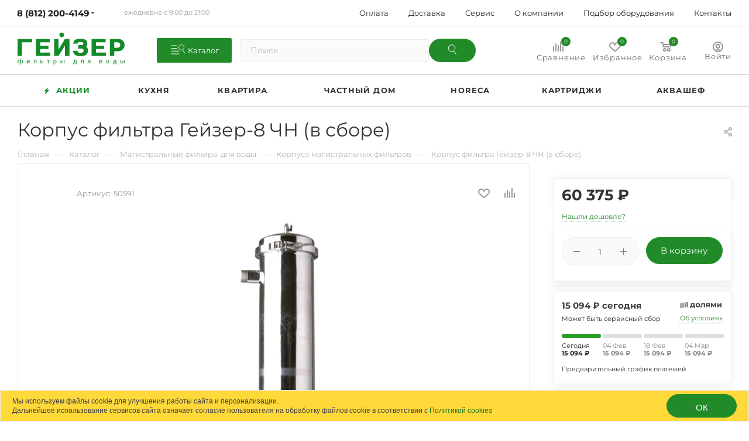

--- FILE ---
content_type: text/html; charset=UTF-8
request_url: https://shop.geizer.com/catalog/korpusa_1/korpus_filtra_geyzer_8_chn_v_sbore/
body_size: 82418
content:
<!DOCTYPE html>
<html xmlns="http://www.w3.org/1999/xhtml" xml:lang="ru" lang="ru"  >
<head>
	<title>Купить Корпус фильтра Гейзер-8 ЧН (в сборе) по выгодной цене с доставкой в официальном  интернет-магазине «Гейзер»</title>
	<meta name="viewport" content="initial-scale=1.0, width=device-width" />
	<meta name="HandheldFriendly" content="true" />
	<meta name="yes" content="yes" />
	<meta name="apple-mobile-web-app-status-bar-style" content="black" />
	<meta name="SKYPE_TOOLBAR" content="SKYPE_TOOLBAR_PARSER_COMPATIBLE" />
	<meta name="description" content="Предлагаем приобрести Корпус фильтра Гейзер-8 ЧН (в сборе) в официальном интернет-магазине «Гейзер». Выгодные условия доставки и возможность установки сервисной службой, гарантия производителя, фото, характеристики и подробное описание." />
	<script data-skip-moving="true">(function(w, d, n) {var cl = "bx-core";var ht = d.documentElement;var htc = ht ? ht.className : undefined;if (htc === undefined || htc.indexOf(cl) !== -1){return;}var ua = n.userAgent;if (/(iPad;)|(iPhone;)/i.test(ua)){cl += " bx-ios";}else if (/Windows/i.test(ua)){cl += ' bx-win';}else if (/Macintosh/i.test(ua)){cl += " bx-mac";}else if (/Linux/i.test(ua) && !/Android/i.test(ua)){cl += " bx-linux";}else if (/Android/i.test(ua)){cl += " bx-android";}cl += (/(ipad|iphone|android|mobile|touch)/i.test(ua) ? " bx-touch" : " bx-no-touch");cl += w.devicePixelRatio && w.devicePixelRatio >= 2? " bx-retina": " bx-no-retina";if (/AppleWebKit/.test(ua)){cl += " bx-chrome";}else if (/Opera/.test(ua)){cl += " bx-opera";}else if (/Firefox/.test(ua)){cl += " bx-firefox";}ht.className = htc ? htc + " " + cl : cl;})(window, document, navigator);</script>

<link href="/bitrix/js/ui/design-tokens/dist/ui.design-tokens.css?173867896726358" rel="stylesheet"/>
<link href="/bitrix/js/ui/fonts/opensans/ui.font.opensans.css?17261817322555" rel="stylesheet"/>
<link href="/bitrix/js/main/popup/dist/main.popup.bundle.css?175187212031694" rel="stylesheet"/>
<link href="/bitrix/cache/css/s1/aspro_max/page_df8e82897bfa4eda3d0b53d826840a99/page_df8e82897bfa4eda3d0b53d826840a99_v1.css?1768804228105867" rel="stylesheet"/>
<link href="/bitrix/cache/css/s1/aspro_max/template_b11755ba2a6e480727f40b9d261c62a1/template_b11755ba2a6e480727f40b9d261c62a1_v1.css?17688042281436507" rel="stylesheet" data-template-style="true"/>


<script type="extension/settings" data-extension="currency.currency-core">{"region":"ru"}</script>


					<script data-skip-moving="true" src="/bitrix/js/aspro.max/jquery-2.1.3.min.js"></script>
					<script data-skip-moving="true" src="/bitrix/templates/aspro_max/js/speed.min.js?=1726181802"></script>
<link rel="shortcut icon" href="/favicon.svg" type="image/svg+xml" />
<link rel="apple-touch-icon" sizes="180x180" href="/include/apple-touch-icon.png" />
<style>.ya-pay-widget{ width: 270px !important;}</style>
<meta property="og:description" content="Предлагаем приобрести Корпус фильтра Гейзер-8 ЧН (в сборе) в официальном интернет-магазине «Гейзер». Выгодные условия доставки и возможность установки сервисной службой, гарантия производителя, фото, характеристики и подробное описание." />
<meta property="og:image" content="https://shop.geizer.com:443/upload/iblock/f8c/4il5nh774kr250v6iisldg3ts9qko472/476162b6ae2a56a5ed6f40afd167f706.jpg" />
<link rel="image_src" href="https://shop.geizer.com:443/upload/iblock/f8c/4il5nh774kr250v6iisldg3ts9qko472/476162b6ae2a56a5ed6f40afd167f706.jpg"  />
<meta property="og:title" content="Купить Корпус фильтра Гейзер-8 ЧН (в сборе) по выгодной цене с доставкой в официальном  интернет-магазине «Гейзер»" />
<meta property="og:type" content="website" />
<meta property="og:url" content="https://shop.geizer.com:443/catalog/korpusa_1/korpus_filtra_geyzer_8_chn_v_sbore/" />

			
        <script data-skip-moving="true" defer src="https://goodmod.ru/scripts/12fd6c42e9aec381c8865fbcafae77f3/api.js"></script>
<!--
             -->

    			
						 
    <link rel="stylesheet" href="/bitrix/templates/aspro_max/css/fonts/gMontserrat.css" />
    <meta name="yandex-verification" content="0abf70a2bea9d9b0" />
</head>



<!--<div class="i-flocktory" data-fl-user-name="--><!--" data-fl-user-email="--><!--"></div>-->
<body class=" site_s1  fill_bg_n catalog-delayed-btn-Y" id="main" data-site="/">

	
	<div id="panel"></div>


				<!--'start_frame_cache_basketitems-component-block'-->												<div id="ajax_basket"></div>
					<!--'end_frame_cache_basketitems-component-block'-->						<div class="cd-modal-bg"></div>
		<script data-skip-moving="true">
			var solutionName = 'arMaxOptions';
		</script>
		<script src="/bitrix/templates/aspro_max/js/setTheme.php?site_id=s1&site_dir=/" data-skip-moving="true"></script>
				<div class="wrapper1  header_bgcolored long_header colored_header catalog_page basket_normal basket_fill_COLOR side_LEFT block_side_NORMAL catalog_icons_Y banner_auto with_fast_view mheader-v1 header-v10 header-font-lower_N regions_Y title_position_LEFT fill_ footer-v3 front-vindex2 mfixed_Y mfixed_view_scroll_top title-v3 lazy_Y with_phones compact-catalog vertical-catalog-img landing-normal big-banners-mobile-slider bottom-icons-panel-N compact-breadcrumbs-N catalog-delayed-btn-Y  ">

<div class="mega_fixed_menu">
	<div class="maxwidth-theme">
		<svg class="svg svg-close" width="14" height="14" viewBox="0 0 14 14">
		  <path data-name="Rounded Rectangle 568 copy 16" d="M1009.4,953l5.32,5.315a0.987,0.987,0,0,1,0,1.4,1,1,0,0,1-1.41,0L1008,954.4l-5.32,5.315a0.991,0.991,0,0,1-1.4-1.4L1006.6,953l-5.32-5.315a0.991,0.991,0,0,1,1.4-1.4l5.32,5.315,5.31-5.315a1,1,0,0,1,1.41,0,0.987,0.987,0,0,1,0,1.4Z" transform="translate(-1001 -946)"></path>
		</svg>
		<i class="svg svg-close mask arrow"></i>
		<div class="row">
			<div class="col-md-9">
				<div class="left_menu_block">
					<div class="logo_block flexbox flexbox--row align-items-normal">
						<div class="logo">
							<a href="/"><img src="/upload/CMax/113/logo_geizer.svg" alt="фильтр для воды" title="фильтр для воды" data-src="" /></a>						</div>
						<div class="top-description addr">
							Официальный интернет магазин «Гейзер»						</div>
					</div>
					<div class="search_block">
						<div class="search_wrap">
							<div class="search-block">
												<div class="search-wrapper">
				<div id="title-search_mega_menu">
					<form action="/catalog/" class="search">
						<div class="search-input-div">
							<input class="search-input" id="title-search-input_mega_menu" type="text" name="q" value="" placeholder="Поиск" size="20" maxlength="50" autocomplete="off" />
						</div>
						<div class="search-button-div">
							<button class="btn btn-search" type="submit" name="s" value="Найти"><i class="svg inline  svg-inline-search2" aria-hidden="true" ><svg width="16" height="18" viewBox="0 0 16 18" fill="none" xmlns="http://www.w3.org/2000/svg"><path class="search-top-img" d="M14.6865 16.9993L10.6602 11.6309" stroke-linecap="round"/><circle class="search-top-img" cx="7.07956" cy="6.26316" r="5.76316" /></svg>
</i></button>
							<span class="close-block inline-search-hide"><span class="svg svg-close close-icons"></span></span>
						</div>
					</form>
				</div>
			</div>
								</div>
						</div>
					</div>
										<!-- noindex -->

	<div class="burger_menu_wrapper">
		
		<div class="bottom_links_wrapper row">
								<div class="menu-item col-md-4 unvisible  catalog wide_menu   ">
					<div class="wrap">
						<a class="" href="/actions/">
							<div class="link-title color-theme-hover">
																	<i class="svg inline  svg-inline-icon_catalog" aria-hidden="true" ><svg xmlns="http://www.w3.org/2000/svg" width="10" height="10" viewBox="0 0 10 10"><path  data-name="Rounded Rectangle 969 copy 7" class="cls-1" d="M644,76a1,1,0,1,1-1,1A1,1,0,0,1,644,76Zm4,0a1,1,0,1,1-1,1A1,1,0,0,1,648,76Zm4,0a1,1,0,1,1-1,1A1,1,0,0,1,652,76Zm-8,4a1,1,0,1,1-1,1A1,1,0,0,1,644,80Zm4,0a1,1,0,1,1-1,1A1,1,0,0,1,648,80Zm4,0a1,1,0,1,1-1,1A1,1,0,0,1,652,80Zm-8,4a1,1,0,1,1-1,1A1,1,0,0,1,644,84Zm4,0a1,1,0,1,1-1,1A1,1,0,0,1,648,84Zm4,0a1,1,0,1,1-1,1A1,1,0,0,1,652,84Z" transform="translate(-643 -76)"/></svg></i>																<span style="color:#fedb3b">АКЦИИ</span>							</div>
						</a>
											</div>
				</div>
								<div class="menu-item col-md-4 unvisible    ">
					<div class="wrap">
						<a class="" href="/catalog/dlya_pitevoy_vody/">
							<div class="link-title color-theme-hover">
																КУХНЯ							</div>
						</a>
											</div>
				</div>
								<div class="menu-item col-md-4 unvisible    ">
					<div class="wrap">
						<a class="" href="/catalog/magistralnye_filtry/">
							<div class="link-title color-theme-hover">
																КВАРТИРА							</div>
						</a>
											</div>
				</div>
								<div class="menu-item col-md-4 unvisible    ">
					<div class="wrap">
						<a class="" href="/catalog/dlya_kottedzha/">
							<div class="link-title color-theme-hover">
																ЧАСТНЫЙ ДОМ							</div>
						</a>
											</div>
				</div>
								<div class="menu-item col-md-4 unvisible    ">
					<div class="wrap">
						<a class="" href="/catalog/horeca/">
							<div class="link-title color-theme-hover">
																HORECA							</div>
						</a>
											</div>
				</div>
								<div class="menu-item col-md-4 unvisible    ">
					<div class="wrap">
						<a class="" href="/catalog/smennye_kartridzhi/">
							<div class="link-title color-theme-hover">
																КАРТРИДЖИ							</div>
						</a>
											</div>
				</div>
								<div class="menu-item col-md-4 unvisible    ">
					<div class="wrap">
						<a class="" href="/catalog/geyzer_aquachief/">
							<div class="link-title color-theme-hover">
																АКВАШЕФ							</div>
						</a>
											</div>
				</div>
					</div>

	</div>
					<!-- /noindex -->
														</div>
			</div>
			<div class="col-md-3">
				<div class="right_menu_block">
					<div class="contact_wrap">
						<div class="info">
							<div class="phone blocks">
								<div class="">
									<!--'start_frame_cache_header-allphones-block1'-->								<!-- noindex -->
			<div class="phone with_dropdown white sm">
									<div class="wrap">
						<div>
									<i class="svg inline  svg-inline-phone" aria-hidden="true" ><svg xmlns="http://www.w3.org/2000/svg" width="5" height="11" viewBox="0 0 5 11"><path  data-name="Shape 51 copy 13" class="cls-1" d="M402.738,141a18.086,18.086,0,0,0,1.136,1.727,0.474,0.474,0,0,1-.144.735l-0.3.257a1,1,0,0,1-.805.279,4.641,4.641,0,0,1-1.491-.232,4.228,4.228,0,0,1-1.9-3.1,9.614,9.614,0,0,1,.025-4.3,4.335,4.335,0,0,1,1.934-3.118,4.707,4.707,0,0,1,1.493-.244,0.974,0.974,0,0,1,.8.272l0.3,0.255a0.481,0.481,0,0,1,.113.739c-0.454.677-.788,1.159-1.132,1.731a0.43,0.43,0,0,1-.557.181l-0.468-.061a0.553,0.553,0,0,0-.7.309,6.205,6.205,0,0,0-.395,2.079,6.128,6.128,0,0,0,.372,2.076,0.541,0.541,0,0,0,.7.3l0.468-.063a0.432,0.432,0,0,1,.555.175h0Z" transform="translate(-399 -133)"/></svg></i><a rel="nofollow" href="tel:88122004149">8 (812) 200-4149</a>
										</div>
					</div>
								<div class="dropdown ">
					<div class="wrap srollbar-custom scroll-deferred">
																				<div class="more_phone"><a rel="nofollow" class="no-decript" href="tel:88122004149">8 (812) 200-4149</a></div>
											</div>
				</div>
				<i class="svg inline  svg-inline-down" aria-hidden="true" ><svg xmlns="http://www.w3.org/2000/svg" width="5" height="3" viewBox="0 0 5 3"><path class="cls-1" d="M250,80h5l-2.5,3Z" transform="translate(-250 -80)"/></svg></i>			</div>
			<!-- /noindex -->
				<!--'end_frame_cache_header-allphones-block1'-->								</div>
								<div class="callback_wrap">
									<span class="callback-block animate-load font_upper colored" data-event="jqm" data-param-form_id="CALLBACK" data-name="callback">Заказать звонок</span>
								</div>
							</div>
							<div class="question_button_wrapper">
								<span class="btn btn-lg btn-transparent-border-color btn-wide animate-load colored_theme_hover_bg-el" data-event="jqm" data-param-form_id="ASK" data-name="ask">
									Задать вопрос								</span>
							</div>
							<div class="person_wrap">
		<!--'start_frame_cache_header-auth-block1'-->			<!-- noindex --><div class="auth_wr_inner "><a rel="nofollow" title="Мой кабинет" class="personal-link dark-color animate-load" data-event="jqm" data-param-type="auth" data-param-backurl="/catalog/korpusa_1/korpus_filtra_geyzer_8_chn_v_sbore/" data-name="auth" href="/personal/"><i class="svg inline big svg-inline-cabinet" aria-hidden="true" title="Мой кабинет"><svg class="" width="18" height="18" viewBox="0 0 18 18"><path data-name="Ellipse 206 copy 4" class="cls-1" d="M909,961a9,9,0,1,1,9-9A9,9,0,0,1,909,961Zm2.571-2.5a6.825,6.825,0,0,0-5.126,0A6.825,6.825,0,0,0,911.571,958.5ZM909,945a6.973,6.973,0,0,0-4.556,12.275,8.787,8.787,0,0,1,9.114,0A6.973,6.973,0,0,0,909,945Zm0,10a4,4,0,1,1,4-4A4,4,0,0,1,909,955Zm0-6a2,2,0,1,0,2,2A2,2,0,0,0,909,949Z" transform="translate(-900 -943)"></path></svg></i><span class="wrap"><span class="name">Войти</span></span></a></div><!-- /noindex -->		<!--'end_frame_cache_header-auth-block1'-->
			<!--'start_frame_cache_mobile-basket-with-compare-block1'-->		<!-- noindex -->
					<div class="menu middle">
				<ul>
					<li class="counters">
						<a rel="nofollow" class="dark-color basket-link basket ready " href="/basket/">
							<i class="svg  svg-inline-basket" aria-hidden="true" ><svg class="" width="19" height="16" viewBox="0 0 19 16"><path data-name="Ellipse 2 copy 9" class="cls-1" d="M956.047,952.005l-0.939,1.009-11.394-.008-0.952-1-0.953-6h-2.857a0.862,0.862,0,0,1-.952-1,1.025,1.025,0,0,1,1.164-1h2.327c0.3,0,.6.006,0.6,0.006a1.208,1.208,0,0,1,1.336.918L943.817,947h12.23L957,948v1Zm-11.916-3,0.349,2h10.007l0.593-2Zm1.863,5a3,3,0,1,1-3,3A3,3,0,0,1,945.994,954.005ZM946,958a1,1,0,1,0-1-1A1,1,0,0,0,946,958Zm7.011-4a3,3,0,1,1-3,3A3,3,0,0,1,953.011,954.005ZM953,958a1,1,0,1,0-1-1A1,1,0,0,0,953,958Z" transform="translate(-938 -944)"></path></svg></i>							<span>Корзина<span class="count empted">0</span></span>
						</a>
					</li>
					<li class="counters">
						<a rel="nofollow" class="dark-color basket-link delay ready " href="/basket/#delayed">
							<i class="svg  svg-inline-basket" aria-hidden="true" ><svg xmlns="http://www.w3.org/2000/svg" width="16" height="13" viewBox="0 0 16 13"><defs><style>.clsw-1{fill:#fff;fill-rule:evenodd;}</style></defs><path class="clsw-1" d="M506.755,141.6l0,0.019s-4.185,3.734-5.556,4.973a0.376,0.376,0,0,1-.076.056,1.838,1.838,0,0,1-1.126.357,1.794,1.794,0,0,1-1.166-.4,0.473,0.473,0,0,1-.1-0.076c-1.427-1.287-5.459-4.878-5.459-4.878l0-.019A4.494,4.494,0,1,1,500,135.7,4.492,4.492,0,1,1,506.755,141.6Zm-3.251-5.61A2.565,2.565,0,0,0,501,138h0a1,1,0,1,1-2,0h0a2.565,2.565,0,0,0-2.506-2,2.5,2.5,0,0,0-1.777,4.264l-0.013.019L500,145.1l5.179-4.749c0.042-.039.086-0.075,0.126-0.117l0.052-.047-0.006-.008A2.494,2.494,0,0,0,503.5,135.993Z" transform="translate(-492 -134)"/></svg></i>							<span>Отложенные<span class="count empted">0</span></span>
						</a>
					</li>
				</ul>
			</div>
							<div class="menu middle">
				<ul>
					<li class="counters">
						<a rel="nofollow" class="dark-color basket-link compare ready " href="/catalog/compare.php">
							<i class="svg inline  svg-inline-compare " aria-hidden="true" ><svg xmlns="http://www.w3.org/2000/svg" width="18" height="17" viewBox="0 0 18 17"><defs><style>.cls-1{fill:#333;fill-rule:evenodd;}</style></defs><path  data-name="Rounded Rectangle 865" class="cls-1" d="M597,78a1,1,0,0,1,1,1v9a1,1,0,0,1-2,0V79A1,1,0,0,1,597,78Zm4-6a1,1,0,0,1,1,1V88a1,1,0,0,1-2,0V73A1,1,0,0,1,601,72Zm4,8a1,1,0,0,1,1,1v7a1,1,0,0,1-2,0V81A1,1,0,0,1,605,80Zm-12-5a1,1,0,0,1,1,1V88a1,1,0,0,1-2,0V76A1,1,0,0,1,593,75Zm-4,5a1,1,0,0,1,1,1v7a1,1,0,0,1-2,0V81A1,1,0,0,1,589,80Z" transform="translate(-588 -72)"/></svg>
</i>							<span>Сравнение товаров<span class="count empted">0</span></span>
						</a>
					</li>
				</ul>
			</div>
				<!-- /noindex -->
		<!--'end_frame_cache_mobile-basket-with-compare-block1'-->								</div>
						</div>
					</div>
					<div class="footer_wrap">
													<div class="inline-block">
								<div class="top-description no-title">
						<!--'start_frame_cache_allregions-list-block1'-->

			<div class="region_wrapper">
			<div class="io_wrapper">
				<i class="svg inline  svg-inline-mark" aria-hidden="true" ><svg width="12" height="12" viewBox="0 0 12 12" fill="none" xmlns="http://www.w3.org/2000/svg"><path d="M6 6C6.59674 6 7.16903 5.76295 7.59099 5.34099C8.01295 4.91903 8.25 4.34674 8.25 3.75C8.25 3.15326 8.01295 2.58097 7.59099 2.15901C7.16903 1.73705 6.59674 1.5 6 1.5C5.40326 1.5 4.83097 1.73705 4.40901 2.15901C3.98705 2.58097 3.75 3.15326 3.75 3.75C3.75 4.34674 3.98705 4.91903 4.40901 5.34099C4.83097 5.76295 5.40326 6 6 6ZM6 6.75C5.20435 6.75 4.44129 6.43393 3.87868 5.87132C3.31607 5.30871 3 4.54565 3 3.75C3 2.95435 3.31607 2.19129 3.87868 1.62868C4.44129 1.06607 5.20435 0.75 6 0.75C6.79565 0.75 7.55871 1.06607 8.12132 1.62868C8.68393 2.19129 9 2.95435 9 3.75C9 4.54565 8.68393 5.30871 8.12132 5.87132C7.55871 6.43393 6.79565 6.75 6 6.75Z" fill="#999999"/><path d="M6 6C6.09946 6 6.19484 6.03951 6.26517 6.10983C6.33549 6.18016 6.375 6.27554 6.375 6.375V9.375C6.375 9.47446 6.33549 9.56984 6.26517 9.64017C6.19484 9.71049 6.09946 9.75 6 9.75C5.90054 9.75 5.80516 9.71049 5.73484 9.64017C5.66451 9.56984 5.625 9.47446 5.625 9.375V6.375C5.625 6.27554 5.66451 6.18016 5.73484 6.10983C5.80516 6.03951 5.90054 6 6 6Z" fill="#999999"/><path d="M4.5 7.60742V8.36867C3.16125 8.58317 2.25 9.04667 2.25 9.37592C2.25 9.81767 3.8895 10.5009 6 10.5009C8.1105 10.5009 9.75 9.81767 9.75 9.37592C9.75 9.04592 8.83875 8.58317 7.5 8.36867V7.60742C9.2475 7.86467 10.5 8.55992 10.5 9.37592C10.5 10.4109 8.4855 11.2509 6 11.2509C3.5145 11.2509 1.5 10.4109 1.5 9.37592C1.5 8.55917 2.7525 7.86467 4.5 7.60742Z" fill="#999999"/></svg>
</i>				<div class="city_title">Ваш город</div>
				<div class="js_city_chooser  animate-load  io_wrapper" data-event="jqm" data-name="city_chooser_small" data-param-url="%2Fcatalog%2Fkorpusa_1%2Fkorpus_filtra_geyzer_8_chn_v_sbore%2F" data-param-form_id="city_chooser">
					<span>Санкт-Петербург</span><span class="arrow"><i class="svg inline  svg-inline-down" aria-hidden="true" ><svg xmlns="http://www.w3.org/2000/svg" width="5" height="3" viewBox="0 0 5 3"><path class="cls-1" d="M250,80h5l-2.5,3Z" transform="translate(-250 -80)"/></svg></i></span>
				</div>
			</div>
					</div>
				<!--'end_frame_cache_allregions-list-block1'-->										</div>
							</div>
						
						<!--'start_frame_cache_email-block1'-->		
												<div class="email blocks color-theme-hover">
						<i class="svg inline  svg-inline-email" aria-hidden="true" ><svg xmlns="http://www.w3.org/2000/svg" width="11" height="9" viewBox="0 0 11 9"><path  data-name="Rectangle 583 copy 16" class="cls-1" d="M367,142h-7a2,2,0,0,1-2-2v-5a2,2,0,0,1,2-2h7a2,2,0,0,1,2,2v5A2,2,0,0,1,367,142Zm0-2v-3.039L364,139h-1l-3-2.036V140h7Zm-6.634-5,3.145,2.079L366.634,135h-6.268Z" transform="translate(-358 -133)"/></svg></i>													<a href="mailto:shop@shop.geizer.com" target="_blank">shop@shop.geizer.com</a>
											</div>
				<!--'end_frame_cache_email-block1'-->		
						<!--'start_frame_cache_address-block1'-->		
				<!--'end_frame_cache_address-block1'-->		
							<div class="social-block">
							<div class="social-icons">
		<!-- noindex -->
	<ul>
					<li class="vk">
				<a href="https://vk.com/geizer.russia/" target="_blank" rel="nofollow" title="Вконтакте">
					Вконтакте				</a>
			</li>
													<li class="telegram">
				<a href="https://t.me/GeizerIM_bot" target="_blank" rel="nofollow" title="Telegram">
					Telegram				</a>
			</li>
							<li class="ytb">
				<a href="https://www.youtube.com/c/GeizerCom?sub_confirmation=1" target="_blank" rel="nofollow" title="YouTube">
					YouTube				</a>
			</li>
																							</ul>
	<!-- /noindex -->
</div>						</div>
					</div>
				</div>
			</div>
		</div>
	</div>
</div>
<div class="header_wrap visible-lg visible-md title-v3 ">
	<header id="header">


<div class="top-block top-block-v1 header-v10">
	<div class="maxwidth-theme">
		<div class="wrapp_block">
			<div class="row">
				<div class="items-wrapper flexbox flexbox--row justify-content-between">
										<div class="top-block-item no-title">
						<div class="phones">
							<div class="phone-block no-icon">
																	<div class="inline-block">
										<!--'start_frame_cache_header-allphones-block2'-->								<!-- noindex -->
			<div class="phone with_dropdown">
									<i class="svg inline  svg-inline-phone" aria-hidden="true" ><svg class="" width="5" height="13" viewBox="0 0 5 13"><path class="cls-phone" d="M785.738,193.457a22.174,22.174,0,0,0,1.136,2.041,0.62,0.62,0,0,1-.144.869l-0.3.3a0.908,0.908,0,0,1-.805.33,4.014,4.014,0,0,1-1.491-.274c-1.2-.679-1.657-2.35-1.9-3.664a13.4,13.4,0,0,1,.024-5.081c0.255-1.316.73-2.991,1.935-3.685a4.025,4.025,0,0,1,1.493-.288,0.888,0.888,0,0,1,.8.322l0.3,0.3a0.634,0.634,0,0,1,.113.875c-0.454.8-.788,1.37-1.132,2.045-0.143.28-.266,0.258-0.557,0.214l-0.468-.072a0.532,0.532,0,0,0-.7.366,8.047,8.047,0,0,0-.023,4.909,0.521,0.521,0,0,0,.7.358l0.468-.075c0.291-.048.4-0.066,0.555,0.207h0Z" transform="translate(-782 -184)"/></svg></i><a rel="nofollow" href="tel:88122004149">8 (812) 200-4149</a>
								<div class="dropdown ">
					<div class="wrap srollbar-custom scroll-deferred">
																				<div class="more_phone"><a rel="nofollow" class="no-decript" href="tel:88122004149">8 (812) 200-4149</a></div>
											</div>
				</div>
				<i class="svg inline  svg-inline-down" aria-hidden="true" ><svg xmlns="http://www.w3.org/2000/svg" width="5" height="3" viewBox="0 0 5 3"><path class="cls-1" d="M250,80h5l-2.5,3Z" transform="translate(-250 -80)"/></svg></i>			</div>
			<!-- /noindex -->
				<!--'end_frame_cache_header-allphones-block2'-->									</div>
							</div>
						</div>
						<div class="shedule">
							<div class="inline-block">
                                                                    ежедневно с 9:00 до 21:00
                                							</div>			
						</div>
					</div>
                    
					    <ul class="menu topest">                    <li  ><a
                        href="/dostavka-i-oplata/payment/">                                        <span>Оплата</span> </a>
            </li>                    <li  ><a
                        href="/dostavka-i-oplata/delivery/">                                        <span>Доставка</span> </a>
            </li>                    <li  ><a
                        href="/services/">                                        <span>Сервис</span> </a>
            </li>                    <li  ><a
                        href="/about/">                                        <span>О компании</span> </a>
            </li>                    <li  ><a
                        href="/podbor-oborudovaniya/">                                        <span>Подбор оборудования</span> </a>
            </li>        <!--        --><!--            <li><a href="https://ekb.shop.geizer.com/about/contacts/ekaterinburg/"> <span>Контакты</span> </a>-->
<!--            </li>-->
<!--        --><!--            <li><a href="https://krd.shop.geizer.com/about/contacts/krasnodar/"> <span>Контакты</span> </a>-->
<!--            </li>-->
<!--        --><!--            <li><a href="https://krr.shop.geizer.com/about/contacts/krasnoyarsk/"> <span>Контакты</span> </a>-->
<!--            </li>-->
<!--        --><!--            <li><a href="https://nov.shop.geizer.com/about/contacts/novosibirsk/"> <span>Контакты</span> </a>-->
<!--            </li>-->
<!--        --><!--            <li><a href="https://rst.shop.geizer.com/about/contacts/rostov-na-donu/"> <span>Контакты</span> </a>-->
<!--            </li>-->
<!--        --><!--            <li><a href="https://srt.shop.geizer.com/about/contacts/saratov/"> <span>Контакты</span> </a>-->
<!--            </li>-->
<!--        --><!--            <li><a href="https://ufa.shop.geizer.com/about/contacts/ufa/"> <span>Контакты</span> </a>-->
<!--            </li>-->
<!--        --><!--            <li><a href="https://msk.shop.geizer.com/about/contacts/msk/"> <span>Контакты</span> </a>-->
<!--            </li>-->
<!--        -->            <li><a href="/about/contacts/"> <span>Контакты</span> </a></li>
                <li class="more hidden"><span>...</span>
            <ul class="dropdown"></ul>
        </li>
    </ul>
    <script data-skip-moving="true">        InitTopestMenuGummi();
        CheckTopMenuPadding();
        CheckTopMenuOncePadding();
        CheckTopMenuDotted();    </script>                    
					
				</div>
			</div>
		</div>
	</div>
</div>

<div class="header-wrapper fix-logo2 header-v10">
	<div class="logo_and_menu-row">   
		<div class="logo-row paddings">
			<div class="maxwidth-theme">
				<div class="row">
					<div class="col-md-12">
						<div class="logo-block pull-left floated">
							<div class="logo">
								<a href="/"><img src="/upload/CMax/113/logo_geizer.svg" alt="фильтр для воды" title="фильтр для воды" data-src="" /></a>							</div>
						</div>
						<div class="catalog-button-block pull-left">
							<div class="catalog-button-wrap">								
								<a href="javascript:void(0);" class="btn btn-default catalog-btn js-catalog-btn">
									<span class="catalog-button">
										<svg class="catalog-button-img off" width="31" height="25" viewBox="0 0 31 25" fill="none" xmlns="http://www.w3.org/2000/svg"><path d="M3 6H11.7907M3 10.6053H11.7907M3 15.2105H16M3 20H16" stroke-linecap="round"/><path d="M26 19L22 13"  stroke-linecap="round"/><circle cx="20" cy="9" r="4.5" />
										</svg>
										<svg class="catalog-button-img onn" width="17" height="17" viewBox="0 0 17 17" fill="none" xmlns="http://www.w3.org/2000/svg"><path d="M1 1L16 16" stroke-linecap="round"/><path d="M16 1L1 16" stroke-linecap="round"/>
										</svg>
										<span class="catalog-button-tittle">Каталог</span>
									</span>
								</a>								
							</div>
						</div>							
						<div class="search_wrap pull-left">
							<div class="search-block inner-table-block">
								        <div class="search-wrapper">
        <div id="title-search_fixed" class="search-container">
            <form action="/catalog/" class="search-form">
                <div class="search-input-container">
                    <input class="search-input rees46-instant-search" id="title-search-input_fixed" type="text" name="q" value="" placeholder="Поиск" size="20" maxlength="50" autocomplete="off" />
                </div>
                <div class="search-button-container">
                                            <button class="btn btn-search" type="submit" name="s" value="Найти">
                            <i class="svg inline  svg-inline-search2" aria-hidden="true" ><svg width="16" height="18" viewBox="0 0 16 18" fill="none" xmlns="http://www.w3.org/2000/svg"><path class="search-top-img" d="M14.6865 16.9993L10.6602 11.6309" stroke-linecap="round"/><circle class="search-top-img" cx="7.07956" cy="6.26316" r="5.76316" /></svg>
</i>                        </button>
                                    </div>
                <div class="search-close-container">
							<span class="close-block inline-search-hide">
								<span class="svg svg-close close-icons colored_theme_hover"></span>
							</span>
                </div>
            </form>
        </div>
    </div>
    
<style>
    /* Основные стили для поиска */
    .search-wrapper {
        width: 100%;
        position: relative;
    }
    .search-container {
        width: 100%;
    }
    .search-form {
        display: flex;
        align-items: center;
        width: 100%;
        gap: 8px;
        position: relative;
    }
    .search-input-container {
        flex: 1 1 auto;
        min-width: 0;
        position: relative;
    }
    .search-input {
        width: 100%;
        height: 48px;
        padding: 8px 16px;
        border: 1px solid #ddd;
        border-radius: 4px;
        font-size: 14px;
        box-sizing: border-box;
    }
    .search-button-container {
        flex: 0 0 auto;
        position: relative;
        z-index: 2;
    }
    .btn-search,
    .btn-search-corp {
        height: 48px;
        padding: 8px 20px;
        border: none;
        border-radius: 4px;
        background: #007bff;
        color: white;
        font-size: 14px;
        cursor: pointer;
        white-space: nowrap;
        min-width: 80px;
        display: flex;
        align-items: center;
        justify-content: center;
    }
    .btn-search-corp {
        background: #28a745;
    }
    .btn-search:hover,
    .btn-search-corp:hover {
        opacity: 0.9;
        transform: translateY(-1px);
    }
    .search-close-container {
        flex: 0 0 auto;
        margin-left: auto;
    }
    .close-block {
        display: flex;
        align-items: center;
        justify-content: center;
        width: 32px;
        height: 32px;
        cursor: pointer;
        border-radius: 50%;
        transition: background-color 0.3s;
    }
    .close-block:hover {
        background-color: #f5f5f5;
    }
    /* Адаптивность */
    @media (max-width: 768px) {
        .search-form {
            flex-wrap: nowrap;
            gap: 6px;
        }
        .search-input {
            height: 44px;
            font-size: 16px; /* Для лучшего UX на мобильных */
        }
        .btn-search,
        .btn-search-corp {
            height: 44px;
            padding: 8px 16px;
            font-size: 13px;
            min-width: 60px;
        }
        .search-close-container {
            margin-left: 4px;
        }
    }
    @media (max-width: 480px) {
        .search-form {
            gap: 4px;
        }
        .btn-search-corp span {
            display: none; /* Скрываем текст на очень маленьких экранах */
        }
        .btn-search-corp::after {
            content: "🔍";
            font-size: 16px;
        }
    }
    /* Для фиксированного поиска */
    .inline-search-block.fixed.corp .search-wrapper {
        padding: 10px 0;
    }
    /* Гарантируем видимость всех элементов */
    .search-input-container,
    .search-button-container,
    .search-close-container {
        position: relative;
        z-index: 1;
    }
    /* Убираем возможные конфликты с существующими стилями */
    .search-input-div,
    .search-button-div {
        display: contents; /* Игнорируем старые div'ы */
    }
    /* Анимация при фокусе */
    .search-input:focus {
        outline: none;
        border-color: #007bff;
        box-shadow: 0 0 0 2px rgba(0, 123, 255, 0.25);
    }
    .search-wait {
        background-repeat: no-repeat !important;
    }
</style>
							</div>
						</div>
						<div class="right-icons pull-right wb">							
							<div class="pull-right">
																		<!--'start_frame_cache_header-basket-with-compare-block1'-->															<div class="wrap_icon wrap_basket baskets compare-top">
										<!--noindex-->
			<a class="basket-link compare   big " href="/catalog/compare.php" title="Список сравниваемых элементов">
		<span class="js-basket-block"><i class="svg inline  svg-inline-compare big" aria-hidden="true" ><svg xmlns="http://www.w3.org/2000/svg" width="18" height="17" viewBox="0 0 18 17"><defs><style>.cls-1{fill:#333;fill-rule:evenodd;}</style></defs><path  data-name="Rounded Rectangle 865" class="cls-1" d="M597,78a1,1,0,0,1,1,1v9a1,1,0,0,1-2,0V79A1,1,0,0,1,597,78Zm4-6a1,1,0,0,1,1,1V88a1,1,0,0,1-2,0V73A1,1,0,0,1,601,72Zm4,8a1,1,0,0,1,1,1v7a1,1,0,0,1-2,0V81A1,1,0,0,1,605,80Zm-12-5a1,1,0,0,1,1,1V88a1,1,0,0,1-2,0V76A1,1,0,0,1,593,75Zm-4,5a1,1,0,0,1,1,1v7a1,1,0,0,1-2,0V81A1,1,0,0,1,589,80Z" transform="translate(-588 -72)"/></svg>
</i><span class="title dark_link">Сравнение</span><span class="count">0</span></span>
	</a>
<div style="display: none" class="title dark_link compare-title-top">Сравнение</div>
	<!--/noindex-->					<span class="compare_hover_block loading_block loading_block_content"></span>
											</div>
																		<!-- noindex -->
											<div class="wrap_icon wrap_basket baskets">
											<a rel="nofollow" class="basket-link delay  big " href="/basket/#delayed" title="Список отложенных товаров пуст">
							<span class="js-basket-block">
								<i class="svg inline  svg-inline-wish big" aria-hidden="true" ><svg xmlns="http://www.w3.org/2000/svg" width="20" height="16" viewBox="0 0 20 16"><path  data-name="Ellipse 270 copy 3" class="clsw-1" d="M682.741,81.962L682.75,82l-0.157.142a5.508,5.508,0,0,1-1.009.911L675,89h-2l-6.5-5.9a5.507,5.507,0,0,1-1.188-1.078l-0.057-.052,0-.013A5.484,5.484,0,1,1,674,75.35,5.485,5.485,0,1,1,682.741,81.962ZM678.5,75a3.487,3.487,0,0,0-3.446,3H675a1,1,0,0,1-2,0h-0.054a3.491,3.491,0,1,0-5.924,2.971L667,81l7,6,7-6-0.023-.028A3.5,3.5,0,0,0,678.5,75Z" transform="translate(-664 -73)"/></svg></i>								<span class="title dark_link">Отложенные</span>
								<span class="count">0</span>
							</span>
						</a>
                        <div style="display: none" class="title dark_link delay-title-top">Избранное</div>
											</div>
																<div class="wrap_icon wrap_basket baskets top_basket">
											<a rel="nofollow" class="basket-link basket   big " href="/basket/" title="Корзина пуста">
							<span class="js-basket-block">
								<i class="svg inline  svg-inline-basket big" aria-hidden="true" ><svg class="" width="19" height="16" viewBox="0 0 19 16"><path data-name="Ellipse 2 copy 9" class="cls-1" d="M956.047,952.005l-0.939,1.009-11.394-.008-0.952-1-0.953-6h-2.857a0.862,0.862,0,0,1-.952-1,1.025,1.025,0,0,1,1.164-1h2.327c0.3,0,.6.006,0.6,0.006a1.208,1.208,0,0,1,1.336.918L943.817,947h12.23L957,948v1Zm-11.916-3,0.349,2h10.007l0.593-2Zm1.863,5a3,3,0,1,1-3,3A3,3,0,0,1,945.994,954.005ZM946,958a1,1,0,1,0-1-1A1,1,0,0,0,946,958Zm7.011-4a3,3,0,1,1-3,3A3,3,0,0,1,953.011,954.005ZM953,958a1,1,0,1,0-1-1A1,1,0,0,0,953,958Z" transform="translate(-938 -944)"></path></svg></i>																<span class="title dark_link">Корзина</span>
																<span class="count">0</span>
							</span>
						</a>
                                                    <div style="display: none" class="title dark_link basket-title-top">Корзина</div>
                        						<span class="basket_hover_block loading_block loading_block_content"></span>
											</div>
										<!-- /noindex -->
							<!--'end_frame_cache_header-basket-with-compare-block1'-->													</div>
							<div class="pull-right top-block-item show-fixed top-ctrl">
								<div class="personal_wrap">
									<div class="personal top login font_upper">
		<!--'start_frame_cache_header-auth-block2'-->			<!-- noindex --><div class="auth_wr_inner "><a rel="nofollow" title="Мой кабинет" class="personal-link dark-color animate-load" data-event="jqm" data-param-type="auth" data-param-backurl="/catalog/korpusa_1/korpus_filtra_geyzer_8_chn_v_sbore/" data-name="auth" href="/personal/"><i class="svg inline  svg-inline-cabinet" aria-hidden="true" title="Мой кабинет"><svg class="" width="18" height="18" viewBox="0 0 18 18"><path data-name="Ellipse 206 copy 4" class="cls-1" d="M909,961a9,9,0,1,1,9-9A9,9,0,0,1,909,961Zm2.571-2.5a6.825,6.825,0,0,0-5.126,0A6.825,6.825,0,0,0,911.571,958.5ZM909,945a6.973,6.973,0,0,0-4.556,12.275,8.787,8.787,0,0,1,9.114,0A6.973,6.973,0,0,0,909,945Zm0,10a4,4,0,1,1,4-4A4,4,0,0,1,909,955Zm0-6a2,2,0,1,0,2,2A2,2,0,0,0,909,949Z" transform="translate(-900 -943)"></path></svg></i><span class="wrap"><span class="name">Войти</span></span></a></div><!-- /noindex -->		<!--'end_frame_cache_header-auth-block2'-->
										</div>
								</div>
							</div>
						</div>
					</div>
				</div>
			</div>
		</div>	</div>

    <div class="menu-catalog-top middle-block">
        <div class="all-width-theme">
            <div class="menu-popup-catalog-wrapper">
                <div class="menu-popup-catalog js-menu-popup-catalog">
                    <div class="menu-popup-catalog-inner maxwidth-theme">
                        <div class="menu-popup-catalog-left-wrap">
                            <div class="menu-popup-catalog-left">
                                <div class="menu_catalog_sections">
                                        <div class="menu_catalog__item"><a href="/catalog/dlya_pitevoy_vody/"
                                                                           data-screen="screen__0"
                                                                           class="m_c__link_left ">Кухня</a>
                                        </div>
                                    
                                        <div class="menu_catalog__item"><a href="/catalog/magistralnye_filtry/"
                                                                           data-screen="screen__1"
                                                                           class="m_c__link_left ">Квартира</a>
                                        </div>
                                    
                                        <div class="menu_catalog__item"><a href="/catalog/dlya_kottedzha/"
                                                                           data-screen="screen__2"
                                                                           class="m_c__link_left active">Частный дом</a>
                                        </div>
                                    
                                        <div class="menu_catalog__item"><a href="/catalog/horeca/"
                                                                           data-screen="screen__3"
                                                                           class="m_c__link_left ">HORECA</a>
                                        </div>
                                    
                                        <div class="menu_catalog__item"><a href="/catalog/smennye_kartridzhi/"
                                                                           data-screen="screen__4"
                                                                           class="m_c__link_left ">Картриджи</a>
                                        </div>
                                    
                                        <div class="menu_catalog__item"><a href="/catalog/komplektuyushchie_1/"
                                                                           data-screen="screen__5"
                                                                           class="m_c__link_left ">Комплектующие</a>
                                        </div>
                                    
                                        <div class="menu_catalog__item"><a href="/catalog/ochistiteli_vozdukha/"
                                                                           data-screen="screen__6"
                                                                           class="m_c__link_left ">Воздухоочистители</a>
                                        </div>
                                                                    </div>
                            </div>
                        </div>
                        <div class="menu-popup-catalog-right-wrap">
                            <div class="menu-popup-catalog-right">
                                                                    <div id="screen__0"
                                         class="menu_catalog_subsections ">
                                                                                                                            <div class="menu_catalog_column">
                                                <div class="menu_catalog__title"><a href="/catalog/protochnye_filtry/"
                                                                                    class="m_c_title__link">Проточные фильтры</a>
                                                </div>
                                                                                                            <div class="menu_catalog__item"><a href="/catalog/filtry_pod_moyku/"
                                                                                           class="m_c__link">Фильтры под мойку</a>
                                                        </div>
                                                                                                            <div class="menu_catalog__item"><a href="/catalog/filtry_dlya_samogona/"
                                                                                           class="m_c__link">Фильтры для самогона</a>
                                                        </div>
                                                                                                                                                </div>
                                                                                                                                                                        <div class="menu_catalog_column">
                                                <div class="menu_catalog__title"><a href="/catalog/obratnyy_osmos/"
                                                                                    class="m_c_title__link">Обратный ОСМОС</a>
                                                </div>
                                                                                                            </div>
                                                                                                                                                                        <div class="menu_catalog_column">
                                                <div class="menu_catalog__title"><a href="/catalog/filtry_kuvshiny_i_beznapornye/"
                                                                                    class="m_c_title__link">Фильтры–кувшины</a>
                                                </div>
                                                                                                            </div>
                                                                                                                                                                        <div class="menu_catalog_column">
                                                <div class="menu_catalog__title"><a href="/catalog/nastolnye_filtry/"
                                                                                    class="m_c_title__link">Настольные фильтры</a>
                                                </div>
                                                                                                            </div>
                                                                                                                        </div>
                                                                    <div id="screen__1"
                                         class="menu_catalog_subsections ">
                                                                                                                            <div class="menu_catalog_column">
                                                <div class="menu_catalog__title"><a href="/catalog/gotovye_resheniya/"
                                                                                    class="m_c_title__link">Готовые решения</a>
                                                </div>
                                                                                                            </div>
                                                                                                                                                                        <div class="menu_catalog_column">
                                                <div class="menu_catalog__title"><a href="/catalog/promyvnye_filtry/"
                                                                                    class="m_c_title__link">Промывные фильтры</a>
                                                </div>
                                                                                                            </div>
                                                                                                                                                                        <div class="menu_catalog_column">
                                                <div class="menu_catalog__title"><a href="/catalog/korpusa_1/"
                                                                                    class="m_c_title__link">Корпуса</a>
                                                </div>
                                                                                                            </div>
                                                                                                                        </div>
                                                                    <div id="screen__2"
                                         class="menu_catalog_subsections active">
                                                                                                                            <div class="menu_catalog_column">
                                                <div class="menu_catalog__title"><a href="/catalog/filtry/"
                                                                                    class="m_c_title__link">Фильтры</a>
                                                </div>
                                                                                                            <div class="menu_catalog__item"><a href="/catalog/geyzer_aquachief/"
                                                                                           class="m_c__link">Гейзер АКВАШЕФ</a>
                                                        </div>
                                                                                                            <div class="menu_catalog__item"><a href="/catalog/kabinety/"
                                                                                           class="m_c__link">Кабинеты</a>
                                                        </div>
                                                                                                            <div class="menu_catalog__item parent_item">
                                                            <div href="#" class="m_c__link_wrap">
                                                                <a href="/catalog/komplekty_filtrov_bez_napolnitelya/"
                                                                   class="m_c__link">Комплекты фильтров без наполнителя</a>
                                                                <span class="arrow_parent"></span></div>
                                                            <div class="menu_catalog__subitems js_hv_menu">
                                                                                                    <div class="m_c__subitem"><a
                                                                                    href="/catalog/komplekt_umyagchitelya_po_raskhodu/"
                                                                                    class="m_c__link">Комплект умягчителя по расходу</a>
                                                                        </div>
                                                                                                    <div class="m_c__subitem"><a
                                                                                    href="/catalog/komplekt_filtra_po_taymeru/"
                                                                                    class="m_c__link">Комплект фильтра по таймеру</a>
                                                                        </div>
                                                                                                                                                                                                </div>
                                                        </div>
                                                                                                            <div class="menu_catalog__item parent_item">
                                                            <div href="#" class="m_c__link_wrap">
                                                                <a href="/catalog/ustanovki_obratnogo_osmosa/"
                                                                   class="m_c__link">Установки обратного осмоса</a>
                                                                <span class="arrow_parent"></span></div>
                                                            <div class="menu_catalog__subitems js_hv_menu">
                                                                                                    <div class="m_c__subitem"><a
                                                                                    href="/catalog/sistemy_obratnogo_osmosa/"
                                                                                    class="m_c__link">Системы обратного осмоса</a>
                                                                        </div>
                                                                                                                                                                                                </div>
                                                        </div>
                                                                                                            <div class="menu_catalog__item parent_item">
                                                            <div href="#" class="m_c__link_wrap">
                                                                <a href="/catalog/filtry_mekhanicheskoy_ochistki/"
                                                                   class="m_c__link">Фильтры механической очистки</a>
                                                                <span class="arrow_parent"></span></div>
                                                            <div class="menu_catalog__subitems js_hv_menu">
                                                                                                    <div class="m_c__subitem"><a
                                                                                    href="/catalog/meshochnye_filtry/"
                                                                                    class="m_c__link">Мешочные фильтры</a>
                                                                        </div>
                                                                                                    <div class="m_c__subitem"><a
                                                                                    href="/catalog/multipatronnye_filtry/"
                                                                                    class="m_c__link">Мультипатронные фильтры</a>
                                                                        </div>
                                                                                                    <div class="m_c__subitem"><a
                                                                                    href="/catalog/diskovye_haiao/"
                                                                                    class="m_c__link">Дисковые Haiao</a>
                                                                        </div>
                                                                                                    <div class="m_c__subitem"><a
                                                                                    href="/catalog/diskovye_runxin/"
                                                                                    class="m_c__link">Дисковые Runxin</a>
                                                                        </div>
                                                                                                                                                                                                </div>
                                                        </div>
                                                                                                            <div class="menu_catalog__item parent_item">
                                                            <div href="#" class="m_c__link_wrap">
                                                                <a href="/catalog/uf_sterilizatory/"
                                                                   class="m_c__link">УФ-стерилизаторы</a>
                                                                <span class="arrow_parent"></span></div>
                                                            <div class="menu_catalog__subitems js_hv_menu">
                                                                                                    <div class="m_c__subitem"><a
                                                                                    href="/catalog/komplektuyushchie_4/"
                                                                                    class="m_c__link">Комплектующие</a>
                                                                        </div>
                                                                                                                                                                                                </div>
                                                        </div>
                                                                                                            <div class="menu_catalog__item"><a href="/catalog/korpusa/"
                                                                                           class="m_c__link">Корпуса</a>
                                                        </div>
                                                                                                            <div class="menu_catalog__item"><a href="/catalog/bloki_upravleniya/"
                                                                                           class="m_c__link">Блоки управления</a>
                                                        </div>
                                                                                                            <div class="menu_catalog__item"><a href="/catalog/filtry_accord/"
                                                                                           class="m_c__link">Фильтры ACCORD</a>
                                                        </div>
                                                                                                                                                </div>
                                                                                                                                                                        <div class="menu_catalog_column">
                                                <div class="menu_catalog__title"><a href="/catalog/smennye_zasypki_1/"
                                                                                    class="m_c_title__link">Сменные засыпки</a>
                                                </div>
                                                                                                            <div class="menu_catalog__item"><a href="/catalog/dlya_osadochnykh_filtrov_s_filter_ag/"
                                                                                           class="m_c__link">для осадочных фильтров с Filter-Ag</a>
                                                        </div>
                                                                                                            <div class="menu_catalog__item"><a href="/catalog/dlya_sistem_umyagcheniya_smola_pyurezin/"
                                                                                           class="m_c__link">для систем умягчения (смола Пюрезин)</a>
                                                        </div>
                                                                                                            <div class="menu_catalog__item"><a href="/catalog/dlya_ugolnykh_filtrov/"
                                                                                           class="m_c__link">для угольных фильтров</a>
                                                        </div>
                                                                                                            <div class="menu_catalog__item"><a href="/catalog/dlya_filtrov_geyzer_aquachief_ekotar_v/"
                                                                                           class="m_c__link">для фильтров Гейзер Aquachief (Экотар В)</a>
                                                        </div>
                                                                                                            <div class="menu_catalog__item"><a href="/catalog/dlya_filtrov_geyzer_aquachief_ekotar_a_bio/"
                                                                                           class="m_c__link">для фильтров Гейзер Aquachief (Экотар А Био)</a>
                                                        </div>
                                                                                                            <div class="menu_catalog__item"><a href="/catalog/dlya_filtrov_geyzer_aquachief_ekotar_a/"
                                                                                           class="m_c__link">для фильтров Гейзер Aquachief (Экотар А)</a>
                                                        </div>
                                                                                                            <div class="menu_catalog__item"><a href="/catalog/dlya_filtrov_geyzer_aquachief_ekotar_v30/"
                                                                                           class="m_c__link">для фильтров Гейзер Aquachief (Экотар В30)</a>
                                                        </div>
                                                                                                            <div class="menu_catalog__item"><a href="/catalog/dlya_filtrov_geyzer_aquachief_ekotar_s/"
                                                                                           class="m_c__link">для фильтров Гейзер Aquachief (Экотар С)</a>
                                                        </div>
                                                                                                            <div class="menu_catalog__item"><a href="/catalog/dlya_filtrov_s_materialom_ekofer/"
                                                                                           class="m_c__link">для фильтров с материалом Экофер</a>
                                                        </div>
                                                                                                            <div class="menu_catalog__item"><a href="/catalog/anionoobmennye_smoly/"
                                                                                           class="m_c__link">Анионообменные смолы</a>
                                                        </div>
                                                                                                            <div class="menu_catalog__item"><a href="/catalog/sol_dlya_regeneratsii_filtrov/"
                                                                                           class="m_c__link">Соль для регенерации фильтров</a>
                                                        </div>
                                                                                                            <div class="menu_catalog__item"><a href="/catalog/kataliticheskaya_zagruzka/"
                                                                                           class="m_c__link">Каталитическая загрузка</a>
                                                        </div>
                                                                                                            <div class="menu_catalog__item"><a href="/catalog/ekotar/"
                                                                                           class="m_c__link">Экотар</a>
                                                        </div>
                                                                                                                                                </div>
                                                                                                                                                                        <div class="menu_catalog_column">
                                                <div class="menu_catalog__title"><a href="/catalog/komplektuyushchie/"
                                                                                    class="m_c_title__link">Комплектующие</a>
                                                </div>
                                                                                                            <div class="menu_catalog__item"><a href="/catalog/baki_dlya_khimicheskikh_reagentov/"
                                                                                           class="m_c__link">Баки для химических реагентов</a>
                                                        </div>
                                                                                                            <div class="menu_catalog__item"><a href="/catalog/komplektuyushchie_k_meshochnym_filtram/"
                                                                                           class="m_c__link">Комплектующие к мешочным фильтрам</a>
                                                        </div>
                                                                                                            <div class="menu_catalog__item"><a href="/catalog/blok_aeratsii/"
                                                                                           class="m_c__link">Блок аэрации</a>
                                                        </div>
                                                                                                            <div class="menu_catalog__item"><a href="/catalog/raskhodomery/"
                                                                                           class="m_c__link">Расходомеры</a>
                                                        </div>
                                                                                                            <div class="menu_catalog__item"><a href="/catalog/servoprivody/"
                                                                                           class="m_c__link">Сервоприводы</a>
                                                        </div>
                                                                                                                                                </div>
                                                                                                                                                                        <div class="menu_catalog_column">
                                                <div class="menu_catalog__title"><a href="/calculate/"
                                                                                    class="m_c_title__link">Калькулятор подбора фильтра</a>
                                                </div>
                                                                <div class="menu_catalog__title"><a href="/catalog/analiz_vody/"
                                                                                    class="m_c_title__link">Анализ воды</a>
                                                </div>
                    <div class="menu_catalog__title"><a href=""
                                                        class="m_c_title__link"></a>
                    </div>
                    <div class="menu_catalog__title"><a href=""
                                                        class="m_c_title__link"></a>
                    </div>
                    <div class="menu_catalog__title"><a href=""
                                                        class="m_c_title__link"></a>
                    </div>
                    <div class="menu_catalog__title"><a href=""
                                                        class="m_c_title__link"></a>
                    </div>
                                                                                                            </div>
                                                                                                                                                                                                        </div>
                                                                    <div id="screen__3"
                                         class="menu_catalog_subsections ">
                                                                                                                            <div class="menu_catalog_column">
                                                <div class="menu_catalog__title"><a href="/catalog/accord/"
                                                                                    class="m_c_title__link">Accord</a>
                                                </div>
                                                                                                            </div>
                                                                                                                                                                        <div class="menu_catalog_column">
                                                <div class="menu_catalog__title"><a href="/catalog/maestro/"
                                                                                    class="m_c_title__link">Маэстро</a>
                                                </div>
                                                                                                            </div>
                                                                                                                                                                        <div class="menu_catalog_column">
                                                <div class="menu_catalog__title"><a href="/catalog/layn/"
                                                                                    class="m_c_title__link">Лайн</a>
                                                </div>
                                                                                                            </div>
                                                                                                                                                                        <div class="menu_catalog_column">
                                                <div class="menu_catalog__title"><a href="/catalog/maksi/"
                                                                                    class="m_c_title__link">Макси</a>
                                                </div>
                                                                <div class="menu_catalog__title"><a href="/catalog/presto/"
                                                                                    class="m_c_title__link">Presto</a>
                                                </div>
                    <div class="menu_catalog__title"><a href=""
                                                        class="m_c_title__link"></a>
                    </div>
                    <div class="menu_catalog__title"><a href=""
                                                        class="m_c_title__link"></a>
                    </div>
                    <div class="menu_catalog__title"><a href=""
                                                        class="m_c_title__link"></a>
                    </div>
                    <div class="menu_catalog__title"><a href=""
                                                        class="m_c_title__link"></a>
                    </div>
                                                                                                            </div>
                                                                                                                                                                                                        </div>
                                                                    <div id="screen__4"
                                         class="menu_catalog_subsections ">
                                                                                                                            <div class="menu_catalog_column">
                                                <div class="menu_catalog__title"><a href="/catalog/kartridzhi_dlya_protochnykh_filtrov/"
                                                                                    class="m_c_title__link">Картриджи для проточных фильтров</a>
                                                </div>
                                                                                                            <div class="menu_catalog__item parent_item">
                                                            <div href="#" class="m_c__link_wrap">
                                                                <a href="/catalog/komplekty_smennykh_kartridzhey/"
                                                                   class="m_c__link">Комплекты сменных картриджей</a>
                                                                <span class="arrow_parent"></span></div>
                                                            <div class="menu_catalog__subitems js_hv_menu">
                                                                                                    <div class="m_c__subitem"><a
                                                                                    href="/catalog/dlya_geyzer_ultra_bio/"
                                                                                    class="m_c__link">для Гейзер Ультра Био</a>
                                                                        </div>
                                                                                                    <div class="m_c__subitem"><a
                                                                                    href="/catalog/dlya_geyzer_standart_1/"
                                                                                    class="m_c__link">для Гейзер Стандарт</a>
                                                                        </div>
                                                                                                    <div class="m_c__subitem"><a
                                                                                    href="/catalog/dlya_geyzer_3_1/"
                                                                                    class="m_c__link">для Гейзер 3</a>
                                                                        </div>
                                                                                                    <div class="m_c__subitem"><a
                                                                                    href="/catalog/dlya_geyzer_maks/"
                                                                                    class="m_c__link">для Гейзер Макс</a>
                                                                        </div>
                                                                                                    <div class="m_c__subitem"><a
                                                                                    href="/catalog/dlya_geyzer_smart_1/"
                                                                                    class="m_c__link">для Гейзер Смарт</a>
                                                                        </div>
                                                                                                    <div class="m_c__subitem"><a
                                                                                    href="/catalog/dlya_geyzer_smart_bio/"
                                                                                    class="m_c__link">для Гейзер Смарт Био</a>
                                                                        </div>
                                                                                                    <div class="m_c__subitem"><a
                                                                                    href="/catalog/dlya_geyzer_smart_maks_1/"
                                                                                    class="m_c__link">для Гейзер Смарт Макс</a>
                                                                        </div>
                                                                                                    <div class="m_c__subitem"><a
                                                                                    href="/catalog/dlya_geyzer_optima/"
                                                                                    class="m_c__link">для Гейзер Оптима</a>
                                                                        </div>
                                                                                                    <div class="m_c__subitem"><a
                                                                                    href="/catalog/dlya_geyzer_bio/"
                                                                                    class="m_c__link">для Гейзер Био</a>
                                                                        </div>
                                                                                                    <div class="m_c__subitem"><a
                                                                                    href="/catalog/dlya_geyzer_klassik_1/"
                                                                                    class="m_c__link">для Гейзер Классик</a>
                                                                        </div>
                                                                                                                                                                                                </div>
                                                        </div>
                                                                                                            <div class="menu_catalog__item parent_item">
                                                            <div href="#" class="m_c__link_wrap">
                                                                <a href="/catalog/odinochnye/"
                                                                   class="m_c__link">Одиночные</a>
                                                                <span class="arrow_parent"></span></div>
                                                            <div class="menu_catalog__subitems js_hv_menu">
                                                                                                    <div class="m_c__subitem"><a
                                                                                    href="/catalog/mekhanicheskaya_ochistka/"
                                                                                    class="m_c__link">Механическая очистка</a>
                                                                        </div>
                                                                                                    <div class="m_c__subitem"><a
                                                                                    href="/catalog/umyagchayushchie_kartridzhi_1/"
                                                                                    class="m_c__link">Умягчающие</a>
                                                                        </div>
                                                                                                    <div class="m_c__subitem"><a
                                                                                    href="/catalog/aragon/"
                                                                                    class="m_c__link">Арагон</a>
                                                                        </div>
                                                                                                    <div class="m_c__subitem"><a
                                                                                    href="/catalog/smart/"
                                                                                    class="m_c__link">Смарт</a>
                                                                        </div>
                                                                                                    <div class="m_c__subitem"><a
                                                                                    href="/catalog/udalenie_bakteriy_i_virusov/"
                                                                                    class="m_c__link">Удаление бактерий и вирусов</a>
                                                                        </div>
                                                                                                    <div class="m_c__subitem"><a
                                                                                    href="/catalog/kompleksnaya_ochistka/"
                                                                                    class="m_c__link">Комплексная очистка</a>
                                                                        </div>
                                                                                                    <div class="m_c__subitem"><a
                                                                                    href="/catalog/udalenie_zheleza/"
                                                                                    class="m_c__link">Удаление железа</a>
                                                                        </div>
                                                                                                    <div class="m_c__subitem"><a
                                                                                    href="/catalog/ugolnye_kartridzhi_1/"
                                                                                    class="m_c__link">Угольные картриджи</a>
                                                                        </div>
                                                                                                    <div class="m_c__subitem"><a
                                                                                    href="/catalog/universalnye_kartridzhi/"
                                                                                    class="m_c__link">Универсальные картриджи</a>
                                                                        </div>
                                                                                                                                                                                                </div>
                                                        </div>
                                                                                                                                                </div>
                                                                                                                                                                        <div class="menu_catalog_column">
                                                <div class="menu_catalog__title"><a href="/catalog/smennye_kartridzhi_dlya_filtrov_obratnogo_osmosa/"
                                                                                    class="m_c_title__link">Картриджи для фильтров обратного осмоса</a>
                                                </div>
                                                                                                            <div class="menu_catalog__item"><a href="/catalog/membrany_obratnoosmoticheskie/"
                                                                                           class="m_c__link">Мембраны</a>
                                                        </div>
                                                                                                            <div class="menu_catalog__item"><a href="/catalog/predfiltry_i_postfiltry/"
                                                                                           class="m_c__link">Предфильтры и постфильтры</a>
                                                        </div>
                                                                                                            <div class="menu_catalog__item"><a href="/catalog/mineralizatory/"
                                                                                           class="m_c__link">Минерализаторы</a>
                                                        </div>
                                                                                                                                                </div>
                                                                                                                                                                        <div class="menu_catalog_column">
                                                <div class="menu_catalog__title"><a href="/catalog/kartridzhi_dlya_magistralnykh_filtrov/"
                                                                                    class="m_c_title__link">Картриджи для магистральных фильтров</a>
                                                </div>
                                                                                                            <div class="menu_catalog__item parent_item">
                                                            <div href="#" class="m_c__link_wrap">
                                                                <a href="/catalog/kartridzhi_mekhanicheskoy_ochistki/"
                                                                   class="m_c__link">Картриджи механической очистки</a>
                                                                <span class="arrow_parent"></span></div>
                                                            <div class="menu_catalog__subitems js_hv_menu">
                                                                                                    <div class="m_c__subitem"><a
                                                                                    href="/catalog/kholodnoy_vody_1/"
                                                                                    class="m_c__link">холодной воды</a>
                                                                        </div>
                                                                                                    <div class="m_c__subitem"><a
                                                                                    href="/catalog/kholodnoy_i_goryachey_vody/"
                                                                                    class="m_c__link">холодной и горячей воды</a>
                                                                        </div>
                                                                                                                                                                                                </div>
                                                        </div>
                                                                                                            <div class="menu_catalog__item"><a href="/catalog/umyagchayushchie_kartridzhi/"
                                                                                           class="m_c__link">Умягчающие картриджи</a>
                                                        </div>
                                                                                                            <div class="menu_catalog__item"><a href="/catalog/kartridzhi_dlya_udaleniya_zheleza/"
                                                                                           class="m_c__link">Картриджи для удаления железа</a>
                                                        </div>
                                                                                                            <div class="menu_catalog__item"><a href="/catalog/ugolnye_kartridzhi/"
                                                                                           class="m_c__link">Угольные картриджи</a>
                                                        </div>
                                                                                                            <div class="menu_catalog__item"><a href="/catalog/aragon_1/"
                                                                                           class="m_c__link">Арагон</a>
                                                        </div>
                                                                                                            <div class="menu_catalog__item"><a href="/catalog/universalnye_kartridzhi_1/"
                                                                                           class="m_c__link">Универсальные картриджи</a>
                                                        </div>
                                                                                                            <div class="menu_catalog__item"><a href="/catalog/smennye_zasypki/"
                                                                                           class="m_c__link">Сменные засыпки</a>
                                                        </div>
                                                                                                                                                </div>
                                                                                                                                                                        <div class="menu_catalog_column">
                                                <div class="menu_catalog__title"><a href="/catalog/kartridzhi_dlya_filtr_kuvshinov/"
                                                                                    class="m_c_title__link">Картриджи для фильтр-кувшинов</a>
                                                </div>
                                                                                                            </div>
                                                                                                                        </div>
                                                                    <div id="screen__5"
                                         class="menu_catalog_subsections ">
                                                                                                                            <div class="menu_catalog_column">
                                                <div class="menu_catalog__title"><a href="/catalog/krany/"
                                                                                    class="m_c_title__link">Краны</a>
                                                </div>
                                                                                                            </div>
                                                                                                                                                                        <div class="menu_catalog_column">
                                                <div class="menu_catalog__title"><a href="/catalog/komplektuyushchie_dlya_obratnogo_osmosa/"
                                                                                    class="m_c_title__link">Комплектующие для обратного осмоса</a>
                                                </div>
                                                                                                            <div class="menu_catalog__item"><a href="/catalog/ustroystva_povysheniya_davleniya/"
                                                                                           class="m_c__link">Устройства повышения давления</a>
                                                        </div>
                                                                                                            <div class="menu_catalog__item"><a href="/catalog/nakopitelnye_baki/"
                                                                                           class="m_c__link">Накопительные баки</a>
                                                        </div>
                                                                                                            <div class="menu_catalog__item"><a href="/catalog/prochie_komplektuyushchie/"
                                                                                           class="m_c__link">Прочие комплектующие</a>
                                                        </div>
                                                                                                                                                </div>
                                                                                                                                                                        <div class="menu_catalog_column">
                                                <div class="menu_catalog__title"><a href="/catalog/komplektuyushchie_dlya_magistralnykh_filtrov/"
                                                                                    class="m_c_title__link">Комплектующие для магистральных фильтров</a>
                                                </div>
                                                                                                            <div class="menu_catalog__item"><a href="/catalog/antikondensatnye_chekhly/"
                                                                                           class="m_c__link">Антиконденсатные чехлы</a>
                                                        </div>
                                                                                                                                                </div>
                                                                                                                                                                        <div class="menu_catalog_column">
                                                <div class="menu_catalog__title"><a href="/catalog/komplektuyushchie_k_kartridzham_aragon/"
                                                                                    class="m_c_title__link">Комплектующие к картриджам Арагон</a>
                                                </div>
                                                                <div class="menu_catalog__title"><a href="/catalog/klyuchi_dlya_filtrov/"
                                                                                    class="m_c_title__link">Ключи для фильтров</a>
                                                </div>
                    <div class="menu_catalog__title"><a href="/catalog/fitingi/"
                                                        class="m_c_title__link">Фитинги</a>
                    </div>
                    <div class="menu_catalog__title"><a href="/catalog/prochee/"
                                                        class="m_c_title__link">Прочее</a>
                    </div>
                    <div class="menu_catalog__title"><a href="/catalog/zapchasti/"
                                                        class="m_c_title__link">Запчасти</a>
                    </div>
                    <div class="menu_catalog__title"><a href="/catalog/smesiteli/"
                                                        class="m_c_title__link">Смесители</a>
                    </div>
                                                                                                            </div>
                                                                                                                                                                                                                                                                                                                                                                                                                                                                                                                                        </div>
                                                                    <div id="screen__6"
                                         class="menu_catalog_subsections ">
                                                                                                                            <div class="menu_catalog_column">
                                                <div class="menu_catalog__title"><a href="/catalog/uf_ochistiteli_vozdukha/"
                                                                                    class="m_c_title__link">УФ-очистители воздуха</a>
                                                </div>
                                                                                                            </div>
                                                                                                                                                                        <div class="menu_catalog_column">
                                                <div class="menu_catalog__title"><a href="/catalog/komplektuyushchie_3/"
                                                                                    class="m_c_title__link">Комплектующие</a>
                                                </div>
                                                                                                            </div>
                                                                                                                        </div>
                            </div>
                        </div>
                    </div>
                </div>
            </div>
        </div>
    </div>
	<div class="menu-row middle-block">
		<div class="maxwidth-theme">
			<div class="row">
				<div class="col-md-12">
					<div class="menu-only">
						<nav class="mega-menu sliced">
							<style>
    #horeca-menu .dropdown-menu ul.menu-wrapper > li > a {
        display: none;
    }
    .dropdown-menu img, .menu_img.colored_theme_svg svg{
        width: 60px;
        height: 60px;
    }
    .mega-menu table .dropdown-menu li a, .auth_wr_inner .dropdown-menu li a {
        padding: unset!important;
    }
    #horeca-menu .dropdown-menu li a{
        padding-top: 20px!important;
    }
    #horeca-menu .dropdown-menu img {
        width: 220px;
        height: 112px;
        max-width: unset!important;
    }
    #horeca-menu .dropdown-menu {
        height: 230px;
    }
    #horeca-menu .dropdown-menu .customScrollbar {
        max-height: 230px!important;
    }
    #horeca-menu .mCustomScrollBox{
        height: 230px!important;
    }
    #horeca-menu .mCSB_container {
        height: 230px!important;
    }
    #horeca-menu .dropdown-menu ul.menu-wrapper {
        padding: 0px 40px 0px;
    }
    #horeca-menu .dropdown-menu ul.menu-wrapper > li {
        width: 20%;
    }
    #horeca-menu .dropdown-menu ul.menu-wrapper > li:nth-child(4n+1) {
        clear: unset;
    }
</style>
	<div class="table-menu  ">
		<table>
			<tr>
                                    										<td class="menu-item unvisible   icon sale_icon  " >
						<div class="wrap">
							<a class="" href="/actions/">
								<div>
																			<i class="svg inline  svg-inline-icon_discount" aria-hidden="true" ><svg xmlns="http://www.w3.org/2000/svg" width="9" height="12" viewBox="0 0 9 12"><path  data-name="Shape 943 copy 12" class="cls-1" d="M710,75l-7,7h3l-1,5,7-7h-3Z" transform="translate(-703 -75)"/></svg></i>																		<span style="color:#138B27">Акции</span>																		<div class="line-wrapper"><span class="line"></span></div>
								</div>
							</a>
													</div>
					</td>
                                    										<td class="menu-item unvisible dropdown wide_menu   " >
						<div class="wrap">
							<a class="dropdown-toggle" href="/catalog/dlya_pitevoy_vody/">
								<div>
																		Кухня																		<div class="line-wrapper"><span class="line"></span></div>
								</div>
							</a>
								
								<span class="tail"></span>
								<div class="dropdown-menu " >
									<div class="customScrollbar">
																			
										<ul class="menu-wrapper menu-type-1">
																																							<li class="   has_img">
																												                                                                                                                    <div class="menu_img  colored_theme_svg">
                                                                <a href="/catalog/protochnye_filtry/" title="Проточные фильтры">
                                                                <img class="lazy" src="/upload/uf/0c9/19jeehuz2ntey3daaf2ke61o0xe71a0h/promyvnie.svg" data-src="/upload/uf/0c9/19jeehuz2ntey3daaf2ke61o0xe71a0h/promyvnie.svg" alt="Проточные фильтры" title="Проточные фильтры" />
                                                                </a>
                                                            </div>
                                                        														<a href="/catalog/protochnye_filtry/" title="Проточные фильтры"><span class="name">Проточные фильтры</span></a>
																											</li>
												                                                											                                                                                                												
																																							<li class="   has_img">
																												                                                                                                                    <div class="menu_img  colored_theme_svg">
                                                                <a href="/catalog/obratnyy_osmos/" title="Обратный ОСМОС">
                                                                <img class="lazy" src="/upload/uf/345/mf96jbdw4uho0w45aa46aqwnmf2qacrf/osmos.svg" data-src="/upload/uf/345/mf96jbdw4uho0w45aa46aqwnmf2qacrf/osmos.svg" alt="Обратный ОСМОС" title="Обратный ОСМОС" />
                                                                </a>
                                                            </div>
                                                        														<a href="/catalog/obratnyy_osmos/" title="Обратный ОСМОС"><span class="name">Обратный ОСМОС</span></a>
																											</li>
												                                                											                                                                                                												
																																							<li class="   has_img">
																												                                                                                                                    <div class="menu_img  colored_theme_svg">
                                                                <a href="/catalog/filtry_kuvshiny_i_beznapornye/" title="Фильтры–кувшины">
                                                                <img class="lazy" src="/upload/uf/36b/2xdjup86qdfbojt45esyl071ag8dlnm5/kuvshin.svg" data-src="/upload/uf/36b/2xdjup86qdfbojt45esyl071ag8dlnm5/kuvshin.svg" alt="Фильтры–кувшины" title="Фильтры–кувшины" />
                                                                </a>
                                                            </div>
                                                        														<a href="/catalog/filtry_kuvshiny_i_beznapornye/" title="Фильтры–кувшины"><span class="name">Фильтры–кувшины</span></a>
																											</li>
												                                                											                                                                                                												
																																							<li class="   has_img">
																												                                                                                                                    <div class="menu_img  colored_theme_svg">
                                                                <a href="/catalog/nastolnye_filtry/" title="Настольные фильтры">
                                                                <img class="lazy" src="/upload/uf/ab5/klz45nbsk4slwdrwl1gsgj5qf0v2kh6i/nastol.svg" data-src="/upload/uf/ab5/klz45nbsk4slwdrwl1gsgj5qf0v2kh6i/nastol.svg" alt="Настольные фильтры" title="Настольные фильтры" />
                                                                </a>
                                                            </div>
                                                        														<a href="/catalog/nastolnye_filtry/" title="Настольные фильтры"><span class="name">Настольные фильтры</span></a>
																											</li>
												                                                																					</ul>
									</div>
								</div>
													</div>
					</td>
                                    										<td class="menu-item unvisible dropdown wide_menu   " >
						<div class="wrap">
							<a class="dropdown-toggle" href="/catalog/magistralnye_filtry/">
								<div>
																		Квартира																		<div class="line-wrapper"><span class="line"></span></div>
								</div>
							</a>
								
								<span class="tail"></span>
								<div class="dropdown-menu " >
									<div class="customScrollbar">
																			
										<ul class="menu-wrapper menu-type-1">
																																							<li class="   has_img">
																												                                                                                                                    <div class="menu_img  colored_theme_svg">
                                                                <a href="/catalog/gotovye_resheniya/" title="Готовые решения">
                                                                <img class="lazy" src="/upload/uf/1ef/bw4lwyl0rrvgydmyrzwxj0ds9qe9yaym/Gotovye-resheniya.svg" data-src="/upload/uf/1ef/bw4lwyl0rrvgydmyrzwxj0ds9qe9yaym/Gotovye-resheniya.svg" alt="Готовые решения" title="Готовые решения" />
                                                                </a>
                                                            </div>
                                                        														<a href="/catalog/gotovye_resheniya/" title="Готовые решения"><span class="name">Готовые решения</span></a>
																											</li>
												                                                											                                                                                                												
																																							<li class="   has_img">
																												                                                                                                                    <div class="menu_img  colored_theme_svg">
                                                                <a href="/catalog/promyvnye_filtry/" title="Промывные фильтры">
                                                                <img class="lazy" src="/upload/uf/3c9/dmagc4p14xl7adkic34yco5rzji5tiz3/promyvnie.svg" data-src="/upload/uf/3c9/dmagc4p14xl7adkic34yco5rzji5tiz3/promyvnie.svg" alt="Промывные фильтры" title="Промывные фильтры" />
                                                                </a>
                                                            </div>
                                                        														<a href="/catalog/promyvnye_filtry/" title="Промывные фильтры"><span class="name">Промывные фильтры</span></a>
																											</li>
												                                                											                                                                                                												
																																							<li class="  active has_img">
																												                                                                                                                    <div class="menu_img  colored_theme_svg">
                                                                <a href="/catalog/korpusa_1/" title="Корпуса">
                                                                <img class="lazy" src="/upload/uf/70f/z1gd2a1zatgtyrpgbwwuggj830h0o6bd/korpus.svg" data-src="/upload/uf/70f/z1gd2a1zatgtyrpgbwwuggj830h0o6bd/korpus.svg" alt="Корпуса" title="Корпуса" />
                                                                </a>
                                                            </div>
                                                        														<a href="/catalog/korpusa_1/" title="Корпуса"><span class="name">Корпуса</span></a>
																											</li>
												                                                																					</ul>
									</div>
								</div>
													</div>
					</td>
                                    										<td class="menu-item unvisible dropdown wide_menu   " >
						<div class="wrap">
							<a class="dropdown-toggle" href="/catalog/dlya_kottedzha/">
								<div>
																		Частный дом																		<div class="line-wrapper"><span class="line"></span></div>
								</div>
							</a>
								
								<span class="tail"></span>
								<div class="dropdown-menu " >
									<div class="customScrollbar">
																			
										<ul class="menu-wrapper menu-type-1">
																																							<li class="   has_img">
																												                                                                                                                    <div class="menu_img  colored_theme_svg">
                                                                <a href="/catalog/filtry/" title="Фильтры">
                                                                <img class="lazy" src="/upload/uf/4b1/94p9krz4i2399ibrewdoa6jbckryp8ph/Filtry.svg" data-src="/upload/uf/4b1/94p9krz4i2399ibrewdoa6jbckryp8ph/Filtry.svg" alt="Фильтры" title="Фильтры" />
                                                                </a>
                                                            </div>
                                                        														<a href="/catalog/filtry/" title="Фильтры"><span class="name">Фильтры</span></a>
																											</li>
												                                                											                                                                                                												
																																							<li class="   has_img">
																												                                                                                                                    <div class="menu_img  colored_theme_svg">
                                                                <a href="/catalog/smennye_zasypki_1/" title="Сменные засыпки">
                                                                <img class="lazy" src="/upload/uf/f46/xhflseze8mt311yvdba6pqlyasf03or5/Smennye-zasypki.svg" data-src="/upload/uf/f46/xhflseze8mt311yvdba6pqlyasf03or5/Smennye-zasypki.svg" alt="Сменные засыпки" title="Сменные засыпки" />
                                                                </a>
                                                            </div>
                                                        														<a href="/catalog/smennye_zasypki_1/" title="Сменные засыпки"><span class="name">Сменные засыпки</span></a>
																											</li>
												                                                											                                                                                                												
																																							<li class="   has_img">
																												                                                                                                                    <div class="menu_img  colored_theme_svg">
                                                                <a href="/catalog/komplektuyushchie/" title="Комплектующие">
                                                                <img class="lazy" src="/upload/uf/fcf/zy1j0rz08eht75yd445rqnzxvkirdn37/Komplektuyushchie.svg" data-src="/upload/uf/fcf/zy1j0rz08eht75yd445rqnzxvkirdn37/Komplektuyushchie.svg" alt="Комплектующие" title="Комплектующие" />
                                                                </a>
                                                            </div>
                                                        														<a href="/catalog/komplektuyushchie/" title="Комплектующие"><span class="name">Комплектующие</span></a>
																											</li>
												                                                											                                                                                                												
																																							<li class="   has_img">
																												                                                                                                                    <div class="menu_img  colored_theme_svg">
                                                                <a href="/catalog/analiz_vody/" title="Анализ воды">
                                                                <img class="lazy" src="/upload/uf/c28/5ze6scccxiid29n1qb08bokrcbzt6ni5/Analiz-vody.svg" data-src="/upload/uf/c28/5ze6scccxiid29n1qb08bokrcbzt6ni5/Analiz-vody.svg" alt="Анализ воды" title="Анализ воды" />
                                                                </a>
                                                            </div>
                                                        														<a href="/catalog/analiz_vody/" title="Анализ воды"><span class="name">Анализ воды</span></a>
																											</li>
												                                                											                                                                                                												
																																							<li class="   has_img">
																														<div class="menu_img  colored_theme_svg">
																																			<i class="svg inline  svg-inline-cat_icons light-ignore" aria-hidden="true" ><svg width="120" height="120" viewBox="0 0 120 120" fill="none" xmlns="http://www.w3.org/2000/svg" xmlns:xlink="http://www.w3.org/1999/xlink"><rect width="120" height="120" fill="url(#pattern0_919_929)"/><defs><pattern id="pattern0_919_929" patternContentUnits="objectBoundingBox" width="1" height="1"><use xlink:href="#image0_919_929" transform="scale(0.00833333)"/></pattern><image id="image0_919_929" width="120" height="120" xlink:href="[data-uri]"/></defs></svg>
</i>																																	</div>
                                                       																													                                                        														<a href="/calculate/" title="Калькулятор подбора фильтра"><span class="name">Калькулятор подбора фильтра</span></a>
																											</li>
												                                                																					</ul>
									</div>
								</div>
													</div>
					</td>
                                    										<td class="menu-item unvisible dropdown wide_menu   " id="horeca-menu">
						<div class="wrap">
							<a class="dropdown-toggle" href="/catalog/horeca/">
								<div>
																		HORECA																		<div class="line-wrapper"><span class="line"></span></div>
								</div>
							</a>
								
								<span class="tail"></span>
								<div class="dropdown-menu " >
									<div class="customScrollbar">
																			
										<ul class="menu-wrapper menu-type-1">
																																							<li class="   has_img">
																												                                                                                                                    <div class="menu_img  colored_theme_svg">
                                                                <a href="/catalog/accord/" title="Accord">
                                                                <img class="lazy" src="/upload/uf/2a8/akk136blv3ws0wl228i4z6xgrm65itl2/accord.svg" data-src="/upload/uf/2a8/akk136blv3ws0wl228i4z6xgrm65itl2/accord.svg" alt="Accord" title="Accord" />
                                                                </a>
                                                            </div>
                                                        														<a href="/catalog/accord/" title="Accord"><span class="name">Accord</span></a>
																											</li>
												                                                											                                                                                                												
																																							<li class="   has_img">
																												                                                                                                                    <div class="menu_img  colored_theme_svg">
                                                                <a href="/catalog/maestro/" title="Маэстро">
                                                                <img class="lazy" src="/upload/uf/ede/s3c48yh0bqu1xt99adu6ddu14ddg1y6z/maestro.svg" data-src="/upload/uf/ede/s3c48yh0bqu1xt99adu6ddu14ddg1y6z/maestro.svg" alt="Маэстро" title="Маэстро" />
                                                                </a>
                                                            </div>
                                                        														<a href="/catalog/maestro/" title="Маэстро"><span class="name">Маэстро</span></a>
																											</li>
												                                                											                                                                                                												
																																							<li class="   has_img">
																												                                                                                                                    <div class="menu_img  colored_theme_svg">
                                                                <a href="/catalog/layn/" title="Лайн">
                                                                <img class="lazy" src="/upload/uf/912/djkhaop3l2op3moe5s9tnshagbd28594/line.svg" data-src="/upload/uf/912/djkhaop3l2op3moe5s9tnshagbd28594/line.svg" alt="Лайн" title="Лайн" />
                                                                </a>
                                                            </div>
                                                        														<a href="/catalog/layn/" title="Лайн"><span class="name">Лайн</span></a>
																											</li>
												                                                											                                                                                                												
																																							<li class="   has_img">
																												                                                                                                                    <div class="menu_img  colored_theme_svg">
                                                                <a href="/catalog/maksi/" title="Макси">
                                                                <img class="lazy" src="/upload/uf/cac/hm04ael8hn86bass7a5qx1hc5dcb2osf/maxi.svg" data-src="/upload/uf/cac/hm04ael8hn86bass7a5qx1hc5dcb2osf/maxi.svg" alt="Макси" title="Макси" />
                                                                </a>
                                                            </div>
                                                        														<a href="/catalog/maksi/" title="Макси"><span class="name">Макси</span></a>
																											</li>
												                                                											                                                                                                												
																																							<li class="   has_img">
																												                                                                                                                    <div class="menu_img  colored_theme_svg">
                                                                <a href="/catalog/presto/" title="Presto">
                                                                <img class="lazy" src="/upload/uf/306/rqv27hrwme9oqln0h0u8fxzcseil6kyb/Presto.svg" data-src="/upload/uf/306/rqv27hrwme9oqln0h0u8fxzcseil6kyb/Presto.svg" alt="Presto" title="Presto" />
                                                                </a>
                                                            </div>
                                                        														<a href="/catalog/presto/" title="Presto"><span class="name">Presto</span></a>
																											</li>
												                                                																					</ul>
									</div>
								</div>
													</div>
					</td>
                                    										<td class="menu-item unvisible dropdown wide_menu   " >
						<div class="wrap">
							<a class="dropdown-toggle" href="/catalog/smennye_kartridzhi/">
								<div>
																		Картриджи																		<div class="line-wrapper"><span class="line"></span></div>
								</div>
							</a>
								
								<span class="tail"></span>
								<div class="dropdown-menu " >
									<div class="customScrollbar">
																			
										<ul class="menu-wrapper menu-type-1">
																																							<li class="   has_img">
																														<div class="menu_img  colored_theme_svg">
																																			<img class="lazy" src="/bitrix/templates/aspro_max/images/loaders/double_ring.svg" data-src="/upload/resize_cache/iblock/31e/ovjpq9xpl6458rmt1x60qu10wueqczaw/60_60_1/dly_protoxhnyh.png" alt="Картриджи для проточных фильтров" title="Картриджи для проточных фильтров" />
																																	</div>
                                                       																													                                                        														<a href="/catalog/kartridzhi_dlya_protochnykh_filtrov/" title="Картриджи для проточных фильтров"><span class="name">Картриджи для проточных фильтров</span></a>
																											</li>
												                                                											                                                                                                												
																																							<li class="   has_img">
																														<div class="menu_img  colored_theme_svg">
																																			<img class="lazy" src="/bitrix/templates/aspro_max/images/loaders/double_ring.svg" data-src="/upload/resize_cache/iblock/374/e3yh7x9m45qli8jv6e13kkmhor4iryfn/60_60_1/dly_osmos.png" alt="Картриджи для фильтров обратного осмоса" title="Картриджи для фильтров обратного осмоса" />
																																	</div>
                                                       																													                                                        														<a href="/catalog/smennye_kartridzhi_dlya_filtrov_obratnogo_osmosa/" title="Картриджи для фильтров обратного осмоса"><span class="name">Картриджи для фильтров обратного осмоса</span></a>
																											</li>
												                                                											                                                                                                												
																																							<li class="   has_img">
																														<div class="menu_img  colored_theme_svg">
																																			<img class="lazy" src="/bitrix/templates/aspro_max/images/loaders/double_ring.svg" data-src="/upload/resize_cache/iblock/600/jd40742rr4v0ptcp6d7juubueho9q5vk/60_60_1/dly_magistr.png" alt="Картриджи для магистральных фильтров" title="Картриджи для магистральных фильтров" />
																																	</div>
                                                       																													                                                        														<a href="/catalog/kartridzhi_dlya_magistralnykh_filtrov/" title="Картриджи для магистральных фильтров"><span class="name">Картриджи для магистральных фильтров</span></a>
																											</li>
												                                                											                                                                                                												
																																							<li class="   has_img">
																														<div class="menu_img  colored_theme_svg">
																																			<img class="lazy" src="/bitrix/templates/aspro_max/images/loaders/double_ring.svg" data-src="/upload/resize_cache/iblock/67e/f9kg6p7fh9eltc6t2f7a0qs6swl1tc0w/60_60_1/dly_kuvshin.png" alt="Картриджи для фильтр-кувшинов" title="Картриджи для фильтр-кувшинов" />
																																	</div>
                                                       																													                                                        														<a href="/catalog/kartridzhi_dlya_filtr_kuvshinov/" title="Картриджи для фильтр-кувшинов"><span class="name">Картриджи для фильтр-кувшинов</span></a>
																											</li>
												                                                																					</ul>
									</div>
								</div>
													</div>
					</td>
                                    				
                                    										<td class="menu-item unvisible     " >
						<div class="wrap">
							<a class="" href="/catalog/geyzer_aquachief/">
								<div>
																		Аквашеф																		<div class="line-wrapper"><span class="line"></span></div>
								</div>
							</a>
													</div>
					</td>
                                    				
                                    				
                                    				
                                    				
                                    				
                                    				
                                    				
                                    				
				<td class="menu-item dropdown js-dropdown nosave unvisible">
					<div class="wrap">
						<a class="dropdown-toggle more-items" href="#">
							<span>...</span>
						</a>
						<span class="tail"></span>
						<ul class="dropdown-menu"></ul>
					</div>
				</td>
			</tr>
		</table>
	</div>
<style>
    .menu-row.middle-block .mega-menu table td .wrap > .more-items > span {
        left: 0px;
        top: -13px;
    }
    .mega-menu table td .wrap > .more-items > span {
        font-size: 14px;
    }
    #headerfixed .mega-menu table td .wrap > .more-items > span{
        font-size: 0px;
    }</style>
	<script data-skip-moving="true">
		CheckTopMenuPadding();
		CheckTopMenuOncePadding();
		CheckTopMenuDotted();
	</script>
						</nav>
					</div>
				</div>
			</div>
		</div>
	</div>
    	<div class="line-row visible-xs"></div>
</div>	</header>
</div>
	<div id="headerfixed">
		<div class="maxwidth-theme">	<div class="logo-row v2 row margin0 menu-row">					<div class="burger inner-table-block"><i class="svg inline  svg-inline-burger dark" aria-hidden="true" ><svg width="16" height="12" viewBox="0 0 16 12"><path data-name="Rounded Rectangle 81 copy 4" class="cls-1" d="M872,958h-8a1,1,0,0,1-1-1h0a1,1,0,0,1,1-1h8a1,1,0,0,1,1,1h0A1,1,0,0,1,872,958Zm6-5H864a1,1,0,0,1,0-2h14A1,1,0,0,1,878,953Zm0-5H864a1,1,0,0,1,0-2h14A1,1,0,0,1,878,948Z" transform="translate(-863 -946)"></path></svg></i></div>							<div class="inner-table-block nopadding logo-block">				<div class="logo">					<a href="/"><img src="/upload/CMax/113/logo_geizer.svg" alt="фильтр для воды" title="фильтр для воды" data-src="" /></a>                    				</div>			</div>				<div class="inner-table-block menu-block">			<div class="navs table-menu js-nav">								<!-- noindex -->				<nav class="mega-menu sliced">								<div class="table-menu">
		<table>
			<tr>
					<td class="menu-item unvisible  catalog wide_menu   ">
						<div class="wrap">
							<a class="" href="/actions/">
								<div>
																			<i class="svg inline  svg-inline-icon_catalog" aria-hidden="true" ><svg xmlns="http://www.w3.org/2000/svg" width="10" height="10" viewBox="0 0 10 10"><path  data-name="Rounded Rectangle 969 copy 7" class="cls-1" d="M644,76a1,1,0,1,1-1,1A1,1,0,0,1,644,76Zm4,0a1,1,0,1,1-1,1A1,1,0,0,1,648,76Zm4,0a1,1,0,1,1-1,1A1,1,0,0,1,652,76Zm-8,4a1,1,0,1,1-1,1A1,1,0,0,1,644,80Zm4,0a1,1,0,1,1-1,1A1,1,0,0,1,648,80Zm4,0a1,1,0,1,1-1,1A1,1,0,0,1,652,80Zm-8,4a1,1,0,1,1-1,1A1,1,0,0,1,644,84Zm4,0a1,1,0,1,1-1,1A1,1,0,0,1,648,84Zm4,0a1,1,0,1,1-1,1A1,1,0,0,1,652,84Z" transform="translate(-643 -76)"/></svg></i>																		<span style="color:#fedb3b">АКЦИИ</span>																			<i class="svg inline  svg-inline-down" aria-hidden="true" ><svg xmlns="http://www.w3.org/2000/svg" width="5" height="3" viewBox="0 0 5 3"><path class="cls-1" d="M250,80h5l-2.5,3Z" transform="translate(-250 -80)"/></svg></i>																	</div>
							</a>
													</div>
					</td>
					<td class="menu-item unvisible    ">
						<div class="wrap">
							<a class="" href="/catalog/dlya_pitevoy_vody/">
								<div>
																		КУХНЯ																	</div>
							</a>
													</div>
					</td>
					<td class="menu-item unvisible    ">
						<div class="wrap">
							<a class="" href="/catalog/magistralnye_filtry/">
								<div>
																		КВАРТИРА																	</div>
							</a>
													</div>
					</td>
					<td class="menu-item unvisible    ">
						<div class="wrap">
							<a class="" href="/catalog/dlya_kottedzha/">
								<div>
																		ЧАСТНЫЙ ДОМ																	</div>
							</a>
													</div>
					</td>
					<td class="menu-item unvisible    ">
						<div class="wrap">
							<a class="" href="/catalog/horeca/">
								<div>
																		HORECA																	</div>
							</a>
													</div>
					</td>
					<td class="menu-item unvisible    ">
						<div class="wrap">
							<a class="" href="/catalog/smennye_kartridzhi/">
								<div>
																		КАРТРИДЖИ																	</div>
							</a>
													</div>
					</td>
					<td class="menu-item unvisible    ">
						<div class="wrap">
							<a class="" href="/catalog/geyzer_aquachief/">
								<div>
																		АКВАШЕФ																	</div>
							</a>
													</div>
					</td>
				<td class="menu-item dropdown js-dropdown nosave unvisible">
					<div class="wrap">
						<a class="dropdown-toggle more-items" href="#">
							<span>+ &nbsp;ЕЩЕ</span>
						</a>
						<span class="tail"></span>
						<ul class="dropdown-menu"></ul>
					</div>
				</td>
			</tr>
		</table>
	</div>
	<script data-skip-moving="true">
		CheckTopMenuPadding();
		CheckTopMenuOncePadding();
		CheckTopMenuDotted();
	</script>
				</nav>				<!-- /noindex -->											</div>		</div>		<div class=" inner-table-block">			<div class="wrap_icon">				<button class="top-btn inline-search-show ">					<i class="svg inline  svg-inline-search" aria-hidden="true" ><svg width="16" height="18" viewBox="0 0 16 18" fill="none" xmlns="http://www.w3.org/2000/svg"><path class="search-top-img" d="M14.6865 16.9993L10.6602 11.6309" stroke-linecap="round"/><circle class="search-top-img" cx="7.07956" cy="6.26316" r="5.76316" /></svg>
</i>				</button>			</div>		</div>		<div class="inner-table-block nopadding small-block">			<div class="wrap_icon wrap_cabinet">				
		<!--'start_frame_cache_header-auth-block3'-->			<!-- noindex --><div class="auth_wr_inner "><a rel="nofollow" title="Мой кабинет" class="personal-link dark-color animate-load" data-event="jqm" data-param-type="auth" data-param-backurl="/catalog/korpusa_1/korpus_filtra_geyzer_8_chn_v_sbore/" data-name="auth" href="/personal/"><i class="svg inline big svg-inline-cabinet" aria-hidden="true" title="Мой кабинет"><svg class="" width="18" height="18" viewBox="0 0 18 18"><path data-name="Ellipse 206 copy 4" class="cls-1" d="M909,961a9,9,0,1,1,9-9A9,9,0,0,1,909,961Zm2.571-2.5a6.825,6.825,0,0,0-5.126,0A6.825,6.825,0,0,0,911.571,958.5ZM909,945a6.973,6.973,0,0,0-4.556,12.275,8.787,8.787,0,0,1,9.114,0A6.973,6.973,0,0,0,909,945Zm0,10a4,4,0,1,1,4-4A4,4,0,0,1,909,955Zm0-6a2,2,0,1,0,2,2A2,2,0,0,0,909,949Z" transform="translate(-900 -943)"></path></svg></i></a></div><!-- /noindex -->		<!--'end_frame_cache_header-auth-block3'-->
				</div>		</div>												<!--'start_frame_cache_header-basket-with-compare-block2'-->														<!--noindex-->
			<a class="basket-link compare  inner-table-block big " href="/catalog/compare.php" title="Список сравниваемых элементов">
		<span class="js-basket-block"><i class="svg inline  svg-inline-compare big" aria-hidden="true" ><svg xmlns="http://www.w3.org/2000/svg" width="18" height="17" viewBox="0 0 18 17"><defs><style>.cls-1{fill:#333;fill-rule:evenodd;}</style></defs><path  data-name="Rounded Rectangle 865" class="cls-1" d="M597,78a1,1,0,0,1,1,1v9a1,1,0,0,1-2,0V79A1,1,0,0,1,597,78Zm4-6a1,1,0,0,1,1,1V88a1,1,0,0,1-2,0V73A1,1,0,0,1,601,72Zm4,8a1,1,0,0,1,1,1v7a1,1,0,0,1-2,0V81A1,1,0,0,1,605,80Zm-12-5a1,1,0,0,1,1,1V88a1,1,0,0,1-2,0V76A1,1,0,0,1,593,75Zm-4,5a1,1,0,0,1,1,1v7a1,1,0,0,1-2,0V81A1,1,0,0,1,589,80Z" transform="translate(-588 -72)"/></svg>
</i><span class="title dark_link">Сравнение</span><span class="count">0</span></span>
	</a>
<div style="display: none" class="title dark_link compare-title-top">Сравнение</div>
	<!--/noindex-->					<span class="compare_hover_block loading_block loading_block_content"></span>
																		<!-- noindex -->
											<a rel="nofollow" class="basket-link delay inner-table-block big " href="/basket/#delayed" title="Список отложенных товаров пуст">
							<span class="js-basket-block">
								<i class="svg inline  svg-inline-wish big" aria-hidden="true" ><svg xmlns="http://www.w3.org/2000/svg" width="20" height="16" viewBox="0 0 20 16"><path  data-name="Ellipse 270 copy 3" class="clsw-1" d="M682.741,81.962L682.75,82l-0.157.142a5.508,5.508,0,0,1-1.009.911L675,89h-2l-6.5-5.9a5.507,5.507,0,0,1-1.188-1.078l-0.057-.052,0-.013A5.484,5.484,0,1,1,674,75.35,5.485,5.485,0,1,1,682.741,81.962ZM678.5,75a3.487,3.487,0,0,0-3.446,3H675a1,1,0,0,1-2,0h-0.054a3.491,3.491,0,1,0-5.924,2.971L667,81l7,6,7-6-0.023-.028A3.5,3.5,0,0,0,678.5,75Z" transform="translate(-664 -73)"/></svg></i>								<span class="title dark_link">Отложенные</span>
								<span class="count">0</span>
							</span>
						</a>
                        <div style="display: none" class="title dark_link delay-title-top">Избранное</div>
																<a rel="nofollow" class="basket-link basket  inner-table-block big " href="/basket/" title="Корзина пуста">
							<span class="js-basket-block">
								<i class="svg inline  svg-inline-basket big" aria-hidden="true" ><svg class="" width="19" height="16" viewBox="0 0 19 16"><path data-name="Ellipse 2 copy 9" class="cls-1" d="M956.047,952.005l-0.939,1.009-11.394-.008-0.952-1-0.953-6h-2.857a0.862,0.862,0,0,1-.952-1,1.025,1.025,0,0,1,1.164-1h2.327c0.3,0,.6.006,0.6,0.006a1.208,1.208,0,0,1,1.336.918L943.817,947h12.23L957,948v1Zm-11.916-3,0.349,2h10.007l0.593-2Zm1.863,5a3,3,0,1,1-3,3A3,3,0,0,1,945.994,954.005ZM946,958a1,1,0,1,0-1-1A1,1,0,0,0,946,958Zm7.011-4a3,3,0,1,1-3,3A3,3,0,0,1,953.011,954.005ZM953,958a1,1,0,1,0-1-1A1,1,0,0,0,953,958Z" transform="translate(-938 -944)"></path></svg></i>																<span class="title dark_link">Корзина</span>
																<span class="count">0</span>
							</span>
						</a>
                                                    <div style="display: none" class="title dark_link basket-title-top">Корзина</div>
                        						<span class="basket_hover_block loading_block loading_block_content"></span>
										<!-- /noindex -->
							<!--'end_frame_cache_header-basket-with-compare-block2'-->							</div></div>	</div>
<div id="mobileheader" class="visible-xs visible-sm">
	<div class="mobileheader-v1">
	<div class="burger pull-left">
		<i class="svg inline  svg-inline-burger dark" aria-hidden="true" ><svg width="16" height="12" viewBox="0 0 16 12"><path data-name="Rounded Rectangle 81 copy 4" class="cls-1" d="M872,958h-8a1,1,0,0,1-1-1h0a1,1,0,0,1,1-1h8a1,1,0,0,1,1,1h0A1,1,0,0,1,872,958Zm6-5H864a1,1,0,0,1,0-2h14A1,1,0,0,1,878,953Zm0-5H864a1,1,0,0,1,0-2h14A1,1,0,0,1,878,948Z" transform="translate(-863 -946)"></path></svg></i>		<i class="svg inline  svg-inline-close dark" aria-hidden="true" ><svg xmlns="http://www.w3.org/2000/svg" width="16" height="16" viewBox="0 0 16 16"><path data-name="Rounded Rectangle 114 copy 3" class="cccls-1" d="M334.411,138l6.3,6.3a1,1,0,0,1,0,1.414,0.992,0.992,0,0,1-1.408,0l-6.3-6.306-6.3,6.306a1,1,0,0,1-1.409-1.414l6.3-6.3-6.293-6.3a1,1,0,0,1,1.409-1.414l6.3,6.3,6.3-6.3A1,1,0,0,1,340.7,131.7Z" transform="translate(-325 -130)"/></svg></i>	</div>
	<div class="logo-block pull-left">
		<div class="logo">
			<a href="/"><img src="/upload/CMax/113/logo_geizer.svg" alt="фильтр для воды" title="фильтр для воды" data-src="" /></a>		</div>
	</div>
	<div class="right-icons pull-right">
		<div class="pull-right">
			<div class="wrap_icon wrap_basket">
														<!--'start_frame_cache_header-basket-with-compare-block3'-->														<!--noindex-->
			<a class="basket-link compare   big " href="/catalog/compare.php" title="Список сравниваемых элементов">
		<span class="js-basket-block"><i class="svg inline  svg-inline-compare big" aria-hidden="true" ><svg xmlns="http://www.w3.org/2000/svg" width="18" height="17" viewBox="0 0 18 17"><defs><style>.cls-1{fill:#333;fill-rule:evenodd;}</style></defs><path  data-name="Rounded Rectangle 865" class="cls-1" d="M597,78a1,1,0,0,1,1,1v9a1,1,0,0,1-2,0V79A1,1,0,0,1,597,78Zm4-6a1,1,0,0,1,1,1V88a1,1,0,0,1-2,0V73A1,1,0,0,1,601,72Zm4,8a1,1,0,0,1,1,1v7a1,1,0,0,1-2,0V81A1,1,0,0,1,605,80Zm-12-5a1,1,0,0,1,1,1V88a1,1,0,0,1-2,0V76A1,1,0,0,1,593,75Zm-4,5a1,1,0,0,1,1,1v7a1,1,0,0,1-2,0V81A1,1,0,0,1,589,80Z" transform="translate(-588 -72)"/></svg>
</i><span class="title dark_link">Сравнение</span><span class="count">0</span></span>
	</a>
<div style="display: none" class="title dark_link compare-title-top">Сравнение</div>
	<!--/noindex-->					<span class="compare_hover_block loading_block loading_block_content"></span>
																		<!-- noindex -->
											<a rel="nofollow" class="basket-link delay  big " href="/basket/#delayed" title="Список отложенных товаров пуст">
							<span class="js-basket-block">
								<i class="svg inline  svg-inline-wish big" aria-hidden="true" ><svg xmlns="http://www.w3.org/2000/svg" width="20" height="16" viewBox="0 0 20 16"><path  data-name="Ellipse 270 copy 3" class="clsw-1" d="M682.741,81.962L682.75,82l-0.157.142a5.508,5.508,0,0,1-1.009.911L675,89h-2l-6.5-5.9a5.507,5.507,0,0,1-1.188-1.078l-0.057-.052,0-.013A5.484,5.484,0,1,1,674,75.35,5.485,5.485,0,1,1,682.741,81.962ZM678.5,75a3.487,3.487,0,0,0-3.446,3H675a1,1,0,0,1-2,0h-0.054a3.491,3.491,0,1,0-5.924,2.971L667,81l7,6,7-6-0.023-.028A3.5,3.5,0,0,0,678.5,75Z" transform="translate(-664 -73)"/></svg></i>								<span class="title dark_link">Отложенные</span>
								<span class="count">0</span>
							</span>
						</a>
                        <div style="display: none" class="title dark_link delay-title-top">Избранное</div>
																<a rel="nofollow" class="basket-link basket   big " href="/basket/" title="Корзина пуста">
							<span class="js-basket-block">
								<i class="svg inline  svg-inline-basket big" aria-hidden="true" ><svg class="" width="19" height="16" viewBox="0 0 19 16"><path data-name="Ellipse 2 copy 9" class="cls-1" d="M956.047,952.005l-0.939,1.009-11.394-.008-0.952-1-0.953-6h-2.857a0.862,0.862,0,0,1-.952-1,1.025,1.025,0,0,1,1.164-1h2.327c0.3,0,.6.006,0.6,0.006a1.208,1.208,0,0,1,1.336.918L943.817,947h12.23L957,948v1Zm-11.916-3,0.349,2h10.007l0.593-2Zm1.863,5a3,3,0,1,1-3,3A3,3,0,0,1,945.994,954.005ZM946,958a1,1,0,1,0-1-1A1,1,0,0,0,946,958Zm7.011-4a3,3,0,1,1-3,3A3,3,0,0,1,953.011,954.005ZM953,958a1,1,0,1,0-1-1A1,1,0,0,0,953,958Z" transform="translate(-938 -944)"></path></svg></i>																<span class="title dark_link">Корзина</span>
																<span class="count">0</span>
							</span>
						</a>
                                                    <div style="display: none" class="title dark_link basket-title-top">Корзина</div>
                        						<span class="basket_hover_block loading_block loading_block_content"></span>
										<!-- /noindex -->
							<!--'end_frame_cache_header-basket-with-compare-block3'-->									</div>
		</div>
		<div class="pull-right">
			<div class="wrap_icon wrap_cabinet">
		<!--'start_frame_cache_header-auth-block4'-->			<!-- noindex --><div class="auth_wr_inner "><a rel="nofollow" title="Мой кабинет" class="personal-link dark-color animate-load" data-event="jqm" data-param-type="auth" data-param-backurl="/catalog/korpusa_1/korpus_filtra_geyzer_8_chn_v_sbore/" data-name="auth" href="/personal/"><i class="svg inline big svg-inline-cabinet" aria-hidden="true" title="Мой кабинет"><svg class="" width="18" height="18" viewBox="0 0 18 18"><path data-name="Ellipse 206 copy 4" class="cls-1" d="M909,961a9,9,0,1,1,9-9A9,9,0,0,1,909,961Zm2.571-2.5a6.825,6.825,0,0,0-5.126,0A6.825,6.825,0,0,0,911.571,958.5ZM909,945a6.973,6.973,0,0,0-4.556,12.275,8.787,8.787,0,0,1,9.114,0A6.973,6.973,0,0,0,909,945Zm0,10a4,4,0,1,1,4-4A4,4,0,0,1,909,955Zm0-6a2,2,0,1,0,2,2A2,2,0,0,0,909,949Z" transform="translate(-900 -943)"></path></svg></i></a></div><!-- /noindex -->		<!--'end_frame_cache_header-auth-block4'-->
				</div>
		</div>
		<div class="pull-right">
			<div class="wrap_icon">
				<button class="top-btn inline-search-show twosmallfont">
					<i class="svg inline  svg-inline-search" aria-hidden="true" ><svg width="16" height="18" viewBox="0 0 16 18" fill="none" xmlns="http://www.w3.org/2000/svg"><path class="search-top-img" d="M14.6865 16.9993L10.6602 11.6309" stroke-linecap="round"/><circle class="search-top-img" cx="7.07956" cy="6.26316" r="5.76316" /></svg>
</i>				</button>
			</div>
		</div>
		<div class="pull-right">
			<div class="wrap_icon wrap_phones">
												<!-- noindex -->
			<button class="top-btn inline-phone-show">
				<i class="svg inline  svg-inline-phone" aria-hidden="true" ><svg class="" width="18.031" height="17.969" viewBox="0 0 18.031 17.969"><path class="cls-1" d="M673.56,155.153c-4.179-4.179-6.507-7.88-2.45-12.3l0,0a3,3,0,0,1,4.242,0l1.87,2.55a3.423,3.423,0,0,1,.258,3.821l-0.006-.007c-0.744.7-.722,0.693,0.044,1.459l0.777,0.873c0.744,0.788.759,0.788,1.458,0.044l-0.009-.01a3.153,3.153,0,0,1,3.777.264l2.619,1.889a3,3,0,0,1,0,4.243C681.722,162.038,677.739,159.331,673.56,155.153Zm11.17,1.414a1,1,0,0,0,0-1.414l-2.618-1.89a1.4,1.4,0,0,0-.926-0.241l0.009,0.009c-1.791,1.835-2.453,1.746-4.375-.132l-1.05-1.194c-1.835-1.878-1.518-2.087.272-3.922l0,0a1.342,1.342,0,0,0-.227-0.962l-1.87-2.549a1,1,0,0,0-1.414,0l-0.008-.009c-2.7,3.017-.924,6.1,2.453,9.477s6.748,5.54,9.765,2.837Z" transform="translate(-669 -142)"/></svg>
</i>			</button>
			<div id="mobilePhone" class="dropdown-mobile-phone ">
				<div class="wrap">
					<div class="more_phone title"><span class="no-decript dark-color ">Телефоны <i class="svg inline  svg-inline-close dark dark-i" aria-hidden="true" ><svg xmlns="http://www.w3.org/2000/svg" width="16" height="16" viewBox="0 0 16 16"><path data-name="Rounded Rectangle 114 copy 3" class="cccls-1" d="M334.411,138l6.3,6.3a1,1,0,0,1,0,1.414,0.992,0.992,0,0,1-1.408,0l-6.3-6.306-6.3,6.306a1,1,0,0,1-1.409-1.414l6.3-6.3-6.293-6.3a1,1,0,0,1,1.409-1.414l6.3,6.3,6.3-6.3A1,1,0,0,1,340.7,131.7Z" transform="translate(-325 -130)"/></svg></i></span></div>
																	<div class="more_phone">
						    <a class="dark-color no-decript" rel="nofollow" href="tel:88122004149">8 (812) 200-4149</a>
						</div>
																<div class="more_phone"><span class="dark-color no-decript callback animate-load" data-event="jqm" data-param-form_id="CALLBACK" data-name="callback">Заказать звонок</span></div>
									</div>
			</div>
			<!-- /noindex -->
							</div>
		</div>
	</div>
</div>	<div id="mobilemenu" class="leftside">
		<div class="mobilemenu-v1 scroller">
	<div class="wrap">
				<!-- noindex -->
			<div class="menu top">
		<ul class="top">
															<li>
					<a class="dark-color" href="/actions/" title="АКЦИИ">
						<span><span style="color:#fedb3b">АКЦИИ</span></span>
											</a>
									</li>
															<li>
					<a class="dark-color" href="/catalog/dlya_pitevoy_vody/" title="КУХНЯ">
						<span>КУХНЯ</span>
											</a>
									</li>
															<li>
					<a class="dark-color" href="/catalog/magistralnye_filtry/" title="КВАРТИРА">
						<span>КВАРТИРА</span>
											</a>
									</li>
															<li>
					<a class="dark-color" href="/catalog/dlya_kottedzha/" title="ЧАСТНЫЙ ДОМ">
						<span>ЧАСТНЫЙ ДОМ</span>
											</a>
									</li>
															<li>
					<a class="dark-color" href="/catalog/horeca/" title="HORECA">
						<span>HORECA</span>
											</a>
									</li>
															<li>
					<a class="dark-color" href="/catalog/smennye_kartridzhi/" title="КАРТРИДЖИ">
						<span>КАРТРИДЖИ</span>
											</a>
									</li>
															<li>
					<a class="dark-color" href="/catalog/geyzer_aquachief/" title="АКВАШЕФ">
						<span>АКВАШЕФ</span>
											</a>
									</li>
					</ul>
	</div>
		<!-- /noindex -->
									<!--'start_frame_cache_mobile-region-block1'-->			<!-- noindex -->
			<div class="menu middle mobile_regions">
				<ul>
					<li>
													<a rel="nofollow" href="" class="dark-color parent">
													<i class="svg inline  svg-inline-region_arrow" aria-hidden="true" ><svg xmlns="http://www.w3.org/2000/svg" width="16" height="16" viewBox="0 0 16 16"><defs><style>.cls-1{fill:#999;fill-rule:evenodd;}</style></defs><path  data-name="Rounded Rectangle 979" class="cls-1" d="M36.973,545.2c-0.005.026,0,.051-0.007,0.076l-0.007.023a1.944,1.944,0,0,1-.174.567L32.969,558.3A0.991,0.991,0,0,1,32,559v0H31v-0.013a0.98,0.98,0,0,1-.952-0.607l-1.847-6.6L21.594,549.9a1,1,0,0,1-.585-0.9H21v-1h0.017a0.987,0.987,0,0,1,.715-0.984l12.415-3.806a1.971,1.971,0,0,1,.552-0.169l0.047-.014a0.777,0.777,0,0,1,.118-0.008c0.046,0,.089-0.019.136-0.019,0.013,0,.023.007,0.036,0.007a0.96,0.96,0,0,1,.292.056,1.973,1.973,0,0,1,1.654,1.755,0.954,0.954,0,0,1,.013.13C37,544.966,37,544.982,37,545A1.882,1.882,0,0,1,36.973,545.2Zm-13.175,3.3,4.882,1.391,2.606-2.606a0.988,0.988,0,0,1,1.414,0,1.026,1.026,0,0,1,0,1.436l-2.593,2.594,1.386,4.949,3.43-11.174Z" transform="translate(-21 -543)"/></svg>
</i>							<span>Санкт-Петербург</span>
															<span class="arrow">
									<i class="svg  svg-inline-triangle" aria-hidden="true" ><svg xmlns="http://www.w3.org/2000/svg" width="3" height="5" viewBox="0 0 3 5"><path  data-name="Rectangle 4 copy" class="cls-1" d="M203,84V79l3,2.5Z" transform="translate(-203 -79)"/></svg></i>								</span>
													</a>
																													<ul class="dropdown">
									<li class="menu_back"><a href="" class="dark-color" rel="nofollow"><i class="svg inline  svg-inline-back_arrow" aria-hidden="true" ><svg xmlns="http://www.w3.org/2000/svg" width="15.969" height="12" viewBox="0 0 15.969 12"><defs><style>.cls-1{fill:#999;fill-rule:evenodd;}</style></defs><path  data-name="Rounded Rectangle 982 copy" class="cls-1" d="M34,32H22.414l3.3,3.3A1,1,0,1,1,24.3,36.713l-4.978-4.978c-0.01-.01-0.024-0.012-0.034-0.022s-0.015-.041-0.03-0.058a0.974,0.974,0,0,1-.213-0.407,0.909,0.909,0,0,1-.024-0.123,0.982,0.982,0,0,1,.267-0.838c0.011-.011.025-0.014,0.036-0.024L24.3,25.287A1,1,0,0,1,25.713,26.7l-3.3,3.3H34A1,1,0,0,1,34,32Z" transform="translate(-19.031 -25)"/></svg>
</i>Назад</a></li>
									<li class="menu_title">Города</li>
																													<li><a rel="nofollow" href="/catalog/korpusa_1/korpus_filtra_geyzer_8_chn_v_sbore/" class="dark-color city_item" data-id="63929">Санкт-Петербург</a></li>
																													<li><a rel="nofollow" href="/catalog/korpusa_1/korpus_filtra_geyzer_8_chn_v_sbore/" class="dark-color city_item" data-id="63215">Москва</a></li>
																													<li><a rel="nofollow" href="/catalog/korpusa_1/korpus_filtra_geyzer_8_chn_v_sbore/" class="dark-color city_item" data-id="63217">Екатеринбург</a></li>
																													<li><a rel="nofollow" href="/catalog/korpusa_1/korpus_filtra_geyzer_8_chn_v_sbore/" class="dark-color city_item" data-id="63937">Краснодар</a></li>
																													<li><a rel="nofollow" href="/catalog/korpusa_1/korpus_filtra_geyzer_8_chn_v_sbore/" class="dark-color city_item" data-id="63949">Красноярск</a></li>
																													<li><a rel="nofollow" href="/catalog/korpusa_1/korpus_filtra_geyzer_8_chn_v_sbore/" class="dark-color city_item" data-id="63950">Новосибирск</a></li>
																													<li><a rel="nofollow" href="/catalog/korpusa_1/korpus_filtra_geyzer_8_chn_v_sbore/" class="dark-color city_item" data-id="63951">Ростов-на-Дону</a></li>
																													<li><a rel="nofollow" href="/catalog/korpusa_1/korpus_filtra_geyzer_8_chn_v_sbore/" class="dark-color city_item" data-id="63952">Саратов</a></li>
																													<li><a rel="nofollow" href="/catalog/korpusa_1/korpus_filtra_geyzer_8_chn_v_sbore/" class="dark-color city_item" data-id="63930">Уфа</a></li>
																	</ul>
																		</li>
				</ul>
			</div>
        									            <div class="menu middle mobile_regions">
                <ul>
                    <li>
                                    <a rel="nofollow" href="/about/contacts/" class="dark-color">
                <i class="svg inline  svg-inline-region_arrow" aria-hidden="true"><svg xmlns="http://www.w3.org/2000/svg" width="24" height="24" viewBox="0 0 16 16"><path data-name="Rectangle 583 copy 16" class="cls-1" d="M367,142h-7a2,2,0,0,1-2-2v-5a2,2,0,0,1,2-2h7a2,2,0,0,1,2,2v5A2,2,0,0,1,367,142Zm0-2v-3.039L364,139h-1l-3-2.036V140h7Zm-6.634-5,3.145,2.079L366.634,135h-6.268Z" transform="translate(-358 -133)"></path></svg></i>
                <span>Контакты</span>
            </a>
                            </li>
                </ul>
            </div>
			<!-- /noindex -->
			<!--'end_frame_cache_mobile-region-block1'-->				<!--'start_frame_cache_mobile-auth-block1'-->		<!-- noindex -->
<div class="menu middle">
	<ul>
		<li  >
						<a rel="nofollow" class="dark-color" href="/personal/">
				<i class="svg inline  svg-inline-cabinet" aria-hidden="true" ><svg class="" width="18" height="18" viewBox="0 0 18 18"><path data-name="Ellipse 206 copy 4" class="cls-1" d="M909,961a9,9,0,1,1,9-9A9,9,0,0,1,909,961Zm2.571-2.5a6.825,6.825,0,0,0-5.126,0A6.825,6.825,0,0,0,911.571,958.5ZM909,945a6.973,6.973,0,0,0-4.556,12.275,8.787,8.787,0,0,1,9.114,0A6.973,6.973,0,0,0,909,945Zm0,10a4,4,0,1,1,4-4A4,4,0,0,1,909,955Zm0-6a2,2,0,1,0,2,2A2,2,0,0,0,909,949Z" transform="translate(-900 -943)"></path></svg></i>				<span>Личный кабинет</span>
							</a>
					</li>
	</ul>
</div>
<!-- /noindex -->		<!--'end_frame_cache_mobile-auth-block1'-->			<!--'start_frame_cache_mobile-basket-with-compare-block2'-->		<!-- noindex -->
					<div class="menu middle">
				<ul>
					<li class="counters">
						<a rel="nofollow" class="dark-color basket-link basket ready " href="/basket/">
							<i class="svg  svg-inline-basket" aria-hidden="true" ><svg class="" width="19" height="16" viewBox="0 0 19 16"><path data-name="Ellipse 2 copy 9" class="cls-1" d="M956.047,952.005l-0.939,1.009-11.394-.008-0.952-1-0.953-6h-2.857a0.862,0.862,0,0,1-.952-1,1.025,1.025,0,0,1,1.164-1h2.327c0.3,0,.6.006,0.6,0.006a1.208,1.208,0,0,1,1.336.918L943.817,947h12.23L957,948v1Zm-11.916-3,0.349,2h10.007l0.593-2Zm1.863,5a3,3,0,1,1-3,3A3,3,0,0,1,945.994,954.005ZM946,958a1,1,0,1,0-1-1A1,1,0,0,0,946,958Zm7.011-4a3,3,0,1,1-3,3A3,3,0,0,1,953.011,954.005ZM953,958a1,1,0,1,0-1-1A1,1,0,0,0,953,958Z" transform="translate(-938 -944)"></path></svg></i>							<span>Корзина<span class="count empted">0</span></span>
						</a>
					</li>
					<li class="counters">
						<a rel="nofollow" class="dark-color basket-link delay ready " href="/basket/#delayed">
							<i class="svg  svg-inline-basket" aria-hidden="true" ><svg xmlns="http://www.w3.org/2000/svg" width="16" height="13" viewBox="0 0 16 13"><defs><style>.clsw-1{fill:#fff;fill-rule:evenodd;}</style></defs><path class="clsw-1" d="M506.755,141.6l0,0.019s-4.185,3.734-5.556,4.973a0.376,0.376,0,0,1-.076.056,1.838,1.838,0,0,1-1.126.357,1.794,1.794,0,0,1-1.166-.4,0.473,0.473,0,0,1-.1-0.076c-1.427-1.287-5.459-4.878-5.459-4.878l0-.019A4.494,4.494,0,1,1,500,135.7,4.492,4.492,0,1,1,506.755,141.6Zm-3.251-5.61A2.565,2.565,0,0,0,501,138h0a1,1,0,1,1-2,0h0a2.565,2.565,0,0,0-2.506-2,2.5,2.5,0,0,0-1.777,4.264l-0.013.019L500,145.1l5.179-4.749c0.042-.039.086-0.075,0.126-0.117l0.052-.047-0.006-.008A2.494,2.494,0,0,0,503.5,135.993Z" transform="translate(-492 -134)"/></svg></i>							<span>Отложенные<span class="count empted">0</span></span>
						</a>
					</li>
				</ul>
			</div>
							<div class="menu middle">
				<ul>
					<li class="counters">
						<a rel="nofollow" class="dark-color basket-link compare ready " href="/catalog/compare.php">
							<i class="svg inline  svg-inline-compare " aria-hidden="true" ><svg xmlns="http://www.w3.org/2000/svg" width="18" height="17" viewBox="0 0 18 17"><defs><style>.cls-1{fill:#333;fill-rule:evenodd;}</style></defs><path  data-name="Rounded Rectangle 865" class="cls-1" d="M597,78a1,1,0,0,1,1,1v9a1,1,0,0,1-2,0V79A1,1,0,0,1,597,78Zm4-6a1,1,0,0,1,1,1V88a1,1,0,0,1-2,0V73A1,1,0,0,1,601,72Zm4,8a1,1,0,0,1,1,1v7a1,1,0,0,1-2,0V81A1,1,0,0,1,605,80Zm-12-5a1,1,0,0,1,1,1V88a1,1,0,0,1-2,0V76A1,1,0,0,1,593,75Zm-4,5a1,1,0,0,1,1,1v7a1,1,0,0,1-2,0V81A1,1,0,0,1,589,80Z" transform="translate(-588 -72)"/></svg>
</i>							<span>Сравнение товаров<span class="count empted">0</span></span>
						</a>
					</li>
				</ul>
			</div>
				<!-- /noindex -->
		<!--'end_frame_cache_mobile-basket-with-compare-block2'-->						<!--'start_frame_cache_mobile-phone-block1'-->			<!-- noindex -->
			<div class="menu middle mobile-menu-contacts">
				<ul>
					<li>
						<a rel="nofollow" href="tel:88122004149" class="dark-color no-decript">
							<i class="svg svg-phone"></i>
							<i class="svg  svg-inline-phone" aria-hidden="true" ><svg class="" width="5" height="13" viewBox="0 0 5 13"><path class="cls-phone" d="M785.738,193.457a22.174,22.174,0,0,0,1.136,2.041,0.62,0.62,0,0,1-.144.869l-0.3.3a0.908,0.908,0,0,1-.805.33,4.014,4.014,0,0,1-1.491-.274c-1.2-.679-1.657-2.35-1.9-3.664a13.4,13.4,0,0,1,.024-5.081c0.255-1.316.73-2.991,1.935-3.685a4.025,4.025,0,0,1,1.493-.288,0.888,0.888,0,0,1,.8.322l0.3,0.3a0.634,0.634,0,0,1,.113.875c-0.454.8-.788,1.37-1.132,2.045-0.143.28-.266,0.258-0.557,0.214l-0.468-.072a0.532,0.532,0,0,0-.7.366,8.047,8.047,0,0,0-.023,4.909,0.521,0.521,0,0,0,.7.358l0.468-.075c0.291-.048.4-0.066,0.555,0.207h0Z" transform="translate(-782 -184)"/></svg></i>							<span>8 (812) 200-4149</span>
													</a>
                      											</li>
				</ul>
			</div>
			<!-- /noindex -->
			<!--'end_frame_cache_mobile-phone-block1'-->				<div class="contacts">
			<div class="title">Контактная информация</div>
									<!--'start_frame_cache_mobile-contact-block'-->																									<div class="email">
						<i class="svg inline  svg-inline-email" aria-hidden="true" ><svg xmlns="http://www.w3.org/2000/svg" width="11" height="9" viewBox="0 0 11 9"><path  data-name="Rectangle 583 copy 16" class="cls-1" d="M367,142h-7a2,2,0,0,1-2-2v-5a2,2,0,0,1,2-2h7a2,2,0,0,1,2,2v5A2,2,0,0,1,367,142Zm0-2v-3.039L364,139h-1l-3-2.036V140h7Zm-6.634-5,3.145,2.079L366.634,135h-6.268Z" transform="translate(-358 -133)"/></svg></i>													<a href="mailto:shop@shop.geizer.com">shop@shop.geizer.com</a>
											</div>
													<!--'end_frame_cache_mobile-contact-block'-->					</div>
				<div class="social-icons">
		<!-- noindex -->
	<ul>
					<li class="vk">
				<a href="https://vk.com/geizer.russia/" target="_blank" rel="nofollow" title="Вконтакте">
					Вконтакте				</a>
			</li>
													<li class="telegram">
				<a href="https://t.me/GeizerIM_bot" target="_blank" rel="nofollow" title="Telegram">
					Telegram				</a>
			</li>
							<li class="ytb">
				<a href="https://www.youtube.com/c/GeizerCom?sub_confirmation=1" target="_blank" rel="nofollow" title="YouTube">
					YouTube				</a>
			</li>
																							</ul>
	<!-- /noindex -->
</div>	</div>
</div>	</div>
</div>
<div id="mobilefilter" class="scrollbar-filter"></div>

		<div class="wraps hover_shine" id="content">
				<!--title_content -->
		<style>
    .callculate-btn-inner{
        display: flex;
        justify-content: space-between;
    }
    .callculate-btn{
        position: relative;
        top: -40px;
    }
    .btn.btn-callculate {
        background-color: #FED938;
        border-color: unset;
        color: #333333;
        font-size: 16px;
        font-weight: 500;
        border-radius: 5px!important;
        border: unset;
        font-family: 'Montserrat';
        line-height: 21px;
        padding: 12px 40px;
        display: inline-flex;
        align-items: center;
    }
    .btn.btn-callculate::after {
        content: url(/bitrix/templates/aspro_max/images/water.svg);
        margin-left: 12px;
    }
    @media (max-width: 992px){
        .callculate-btn-inner{
            flex-direction: column;
        }
        .callculate-btn{
            position: relative;
            top: unset;
            padding-top: 20px;
        }
    }
    @media (max-width: 450px){
    .btn.btn-callculate {
        font-size: 14px;
        padding: 5px 10px;
        width: 100%;
        justify-content: center;
    }
    }
    .p2p-detail-accordion__more{
        display: none;
    }
    @media (max-width: 600px) {
        .p2p-detail-accordion__title {
            color: #333;
            font-family: "Montserrat";
            font-size: 13px;
            font-weight: 600;
            line-height: normal;
            display: flex;
            align-items: center;
        }
        .p2p-detail-accordion__title span {
            display: block;
            width: calc(100% - 30px);
            margin-left: 14px;
        }
        .p2p-detail-accordion__scroll,
        .p2p-detail-accordion__scroll p {
            font-family: "Montserrat", sans-serif;
            font-size: 16px;
            font-weight: 400;
            line-height: 150%;
            display: -webkit-box;
            -webkit-line-clamp: 2;
            line-clamp: 2;
            -webkit-box-orient: vertical;
            overflow: hidden;
        }
        .p2p-detail-accordion__scroll {
            height: 28px;
        }
        .p2p-detail-accordion__text,
        .p2p-detail-accordion__text p {
            font-family: "Montserrat", sans-serif;
            font-size: 16px;
            font-weight: 400;
            line-height: 150%;
        }
        .p2p-detail-accordion__scroll.active,
        .p2p-detail-accordion__scroll.active p {
            -webkit-line-clamp: initial;
            line-clamp: initial;
            display: block;
        }
        .p2p-detail-accordion__scroll.active {
            height: auto;
        }
        .p2p-detail-accordion__scroll p,
        .p2p-detail-accordion__text p {
            margin: 0 0 10px 0;
        }
        .p2p-detail-accordion__item.active svg {
            transform: rotate(180deg);
        }
        .p2p-detail-accordion__more {
            display: block;
            background: transparent;
            padding: 0;
            border: none;
            color: #333;
            text-align: right;
            font-family: "Montserrat";
            font-size: 13px;
            font-weight: 500;
            line-height: normal;
            text-decoration: underline;
            display: block;
            margin-top: -5px;
        }
        .p2p-detail-accordion__more.active {
            margin-top: 3px;
        }
        .p2p-detail-accordion__more:hover {
            text-decoration: none;
        }
    }
</style>
<div class="top-block-wrapper">
	<section class="page-top maxwidth-theme ">
                    <div class="topic">
                <div class="topic__inner">
                    															<div class="share hover-block top">
					<div class="shares-block hover-block__item text-center colored_theme_hover_bg-block">
						<i class="svg  svg-inline-down colored_theme_hover_bg-el-svg" aria-hidden="true" ><svg class="svg svg-share"  xmlns="http://www.w3.org/2000/svg" width="14" height="16" viewBox="0 0 14 16"><path  data-name="Ellipse 223 copy 8" class="cls-1" d="M1613,203a2.967,2.967,0,0,1-1.86-.661l-3.22,2.01a2.689,2.689,0,0,1,0,1.3l3.22,2.01A2.961,2.961,0,0,1,1613,207a3,3,0,1,1-3,3,3.47,3.47,0,0,1,.07-0.651l-3.21-2.01a3,3,0,1,1,0-4.678l3.21-2.01A3.472,3.472,0,0,1,1610,200,3,3,0,1,1,1613,203Zm0,8a1,1,0,1,0-1-1A1,1,0,0,0,1613,211Zm-8-7a1,1,0,1,0,1,1A1,1,0,0,0,1605,204Zm8-5a1,1,0,1,0,1,1A1,1,0,0,0,1613,199Z" transform="translate(-1602 -197)"/></svg></i>						<div class="ya-share2 yashare-auto-init hover-block__item-wrapper" data-services="vkontakte,facebook,odnoklassniki,moimir,twitter,viber,whatsapp,skype,telegram"></div>					</div>
				</div>
								                    <div class="topic__heading">
                        <h1 id="pagetitle">Корпус фильтра Гейзер-8 ЧН (в сборе)</h1>                        <h4></h4>                    
                    </div>
                </div>
            </div>
        		        <div class="callculate-btn-inner">
            <div class="p2p-detail-accordion__content">
		<div id="navigation" class="p2p-detail-accordion__scroll">
			<div class="breadcrumbs swipeignore" itemscope="" itemtype="http://schema.org/BreadcrumbList"><div class="breadcrumbs__item" id="bx_breadcrumb_0" itemprop="itemListElement" itemscope itemtype="http://schema.org/ListItem"><a class="breadcrumbs__link" href="/" title="Главная" itemprop="item"><span itemprop="name" class="breadcrumbs__item-name font_xs">Главная</span><meta itemprop="position" content="1"></a></div><span class="breadcrumbs__separator">&mdash;</span><div class="breadcrumbs__item" id="bx_breadcrumb_1" itemprop="itemListElement" itemscope itemtype="http://schema.org/ListItem"><a class="breadcrumbs__link" href="/catalog/" title="Каталог" itemprop="item"><span itemprop="name" class="breadcrumbs__item-name font_xs">Каталог</span><meta itemprop="position" content="2"></a></div><span class="breadcrumbs__separator">&mdash;</span><div class="breadcrumbs__item" id="bx_breadcrumb_2" itemprop="itemListElement" itemscope itemtype="http://schema.org/ListItem"><a class="breadcrumbs__link" href="/catalog/magistralnye_filtry/" title="Магистральные фильтры для воды" itemprop="item"><span itemprop="name" class="breadcrumbs__item-name font_xs">Магистральные фильтры для воды</span><meta itemprop="position" content="3"></a></div><span class="breadcrumbs__separator">&mdash;</span><div class="breadcrumbs__item" id="bx_breadcrumb_3" itemprop="itemListElement" itemscope itemtype="http://schema.org/ListItem"><a class="breadcrumbs__link" href="/catalog/korpusa_1/" title="Корпуса магистральных фильтров" itemprop="item"><span itemprop="name" class="breadcrumbs__item-name font_xs">Корпуса магистральных фильтров</span><meta itemprop="position" content="4"></a></div><span class="breadcrumbs__separator">&mdash;</span><span class="breadcrumbs__item" itemprop="itemListElement" itemscope itemtype="http://schema.org/ListItem"><link href="/catalog/korpusa_1/korpus_filtra_geyzer_8_chn_v_sbore/" itemprop="item" /><span><span itemprop="name" class="breadcrumbs__item-name font_xs">Корпус фильтра Гейзер-8 ЧН (в сборе)</span><meta itemprop="position" content="5"></span></span></div>		</div>
            <button type="button" class="p2p-detail-accordion__more">Показать еще</button>
            </div>
                    </div>
	</section>
</div>
		<!--end-title_content-->

							<div class="wrapper_inner  ">
				<div class="container_inner clearfix ">
									<div class="right_block  wide_Y ">
									<div class="middle  ">
																			<div class="container">
																												<div class="main-catalog-wrapper details">
	<div class="section-content-wrapper ">
							
		
		<div class="product-container catalog_detail detail element_1 clearfix" itemscope itemtype="http://schema.org/Product">
			<div class="product-view product-view--side-left">
	<!--UF_TEST_BUTTONstring(1) "1"
--><!--UF_TEST_BUTTONstring(1) "1"
-->
<div class="basket_props_block" id="bx_basket_div_66227" style="display: none;">
	</div>


<div class="product-info noffer bordered rounded3" id="bx_117848907_66227">
			<meta itemprop="name" content="Корпус фильтра Гейзер-8 ЧН (в сборе)" />
	<link itemprop="url" href="/catalog/korpusa_1/korpus_filtra_geyzer_8_chn_v_sbore/" />
	<meta itemprop="category" content="Квартира/Корпуса" />
	<meta itemprop="description" content="&lt;p&gt;&lt;b&gt;&lt;font color=&quot;red&quot;&gt;Обратите внимание:&lt;/font&gt; сменный мешок в комплект поставки не входит и приобретается отдельно.&lt;/b&gt;&lt;/p&gt;
&lt;p&gt;Фильтры мешочного типа предназначены для очистки воды и других жидкостей от взвешенных примесей &#40;песка, ила, ржавчины&#41;. Корпуса фильтров изготовлены из нержавеющей стали 12Х18Н10Т. Большие размеры корпусов и мешочный тип фильтрующего элемента обуславливают их высокую производительность и грязеемкость.&lt;/p&gt;
&lt;p&gt;Фильтрующие мешки изготавливаются из полипропилена &#40;на холодную воду&#41; и полиэстера &#40;на холодную и горячую воду&#41; и могут быть использованы многократно. Регенерация мешка производится путем стирки с мылом или порошком. При сильном загрязнении фильтрующую сумку следует предварительно подвергнуть замачиванию в 5–10 &#37;-ном растворе соляной, лимонной или уксусной кислоты.&lt;/p&gt;
&lt;p&gt;Мешки производятся пористостью 5 или 50 мкм на выбор.&lt;/p&gt;
 " />
	<meta itemprop="sku" content="66227" />
		<div class="product-info-headnote clearfix">
		<div class="flexbox flexbox--row align-items-center justify-content-between flex-wrap">
			<div class="col-auto">
				<div class="product-info-headnote__inner">
                                        					                    <!--                    -->                    									
															<div class="product-info-headnote__stickers">
					                <div class="stickers custom-font ">
						
						
					</div>
											</div>
																													<div class="product-info-headnote__article">
							<div class="article muted font_xs" itemprop="additionalProperty" itemscope itemtype="http://schema.org/PropertyValue" >
								<span class="article__title" itemprop="name">Артикул:</span>
								<span class="article__value" itemprop="value">50591</span>
							</div>
						</div>
																														<a href="#reviews" style="display: inline-block;"><span class="crr-cnt" data-crr-url="/catalog/korpusa_1/korpus_filtra_geyzer_8_chn_v_sbore/" data-crr-chan="66227"></span></a>
										                    
									</div>
			</div>
			<div class="col-auto">
				<div class="product-info-headnote__inner">
										<div class="product-info-headnote__toolbar">
                                                    <div class="like_icons list static icons long table-icons" data-size="2">
                                                                            <div class="wish_item_button" >
                                            <span title="Отложить"
                                                  data-quantity="1"
                                                  class="wish_item to rounded3 colored_theme_hover_bg"
                                                  data-item="66227"
                                                  data-sku=""
                                                  data-iblock="53"><i class="svg inline  svg-inline-wish ncolor colored" aria-hidden="true" ><svg xmlns="http://www.w3.org/2000/svg" width="20" height="16" viewBox="0 0 20 16"><path  data-name="Ellipse 270 copy 3" class="clsw-1" d="M682.741,81.962L682.75,82l-0.157.142a5.508,5.508,0,0,1-1.009.911L675,89h-2l-6.5-5.9a5.507,5.507,0,0,1-1.188-1.078l-0.057-.052,0-.013A5.484,5.484,0,1,1,674,75.35,5.485,5.485,0,1,1,682.741,81.962ZM678.5,75a3.487,3.487,0,0,0-3.446,3H675a1,1,0,0,1-2,0h-0.054a3.491,3.491,0,1,0-5.924,2.971L667,81l7,6,7-6-0.023-.028A3.5,3.5,0,0,0,678.5,75Z" transform="translate(-664 -73)"/></svg></i></span>
                                            <span title="В отложенных"
                                                  data-quantity="1"
                                                  class="wish_item in added rounded3 colored_theme_bg"
                                                  style="display: none;" data-item="66227"
                                                  data-iblock="53"><i class="svg inline  svg-inline-wish ncolor colored" aria-hidden="true" ><svg xmlns="http://www.w3.org/2000/svg" width="20" height="16" viewBox="0 0 20 16"><path  data-name="Ellipse 270 copy 3" class="clsw-1" d="M682.741,81.962L682.75,82l-0.157.142a5.508,5.508,0,0,1-1.009.911L675,89h-2l-6.5-5.9a5.507,5.507,0,0,1-1.188-1.078l-0.057-.052,0-.013A5.484,5.484,0,1,1,674,75.35,5.485,5.485,0,1,1,682.741,81.962ZM678.5,75a3.487,3.487,0,0,0-3.446,3H675a1,1,0,0,1-2,0h-0.054a3.491,3.491,0,1,0-5.924,2.971L667,81l7,6,7-6-0.023-.028A3.5,3.5,0,0,0,678.5,75Z" transform="translate(-664 -73)"/></svg></i></span>
                                        </div>
                                                                                                                                                                                <div class="compare_item_button">
                                            <span title="Сравнить"
                                                  class="compare_item to rounded3 colored_theme_hover_bg"
                                                  data-iblock="53"
                                                  data-sku=""
                                                  data-item="66227"><i class="svg inline  svg-inline-compare ncolor colored" aria-hidden="true" ><svg xmlns="http://www.w3.org/2000/svg" width="18" height="17" viewBox="0 0 18 17"><defs><style>.cls-1{fill:#333;fill-rule:evenodd;}</style></defs><path  data-name="Rounded Rectangle 865" class="cls-1" d="M597,78a1,1,0,0,1,1,1v9a1,1,0,0,1-2,0V79A1,1,0,0,1,597,78Zm4-6a1,1,0,0,1,1,1V88a1,1,0,0,1-2,0V73A1,1,0,0,1,601,72Zm4,8a1,1,0,0,1,1,1v7a1,1,0,0,1-2,0V81A1,1,0,0,1,605,80Zm-12-5a1,1,0,0,1,1,1V88a1,1,0,0,1-2,0V76A1,1,0,0,1,593,75Zm-4,5a1,1,0,0,1,1,1v7a1,1,0,0,1-2,0V81A1,1,0,0,1,589,80Z" transform="translate(-588 -72)"/></svg>
</i></span>
                                            <span title="В сравнении"
                                                  class="compare_item in added rounded3 colored_theme_bg"
                                                  style="display: none;" data-iblock="53"
                                                  data-item="66227"><i class="svg inline  svg-inline-compare ncolor colored" aria-hidden="true" ><svg xmlns="http://www.w3.org/2000/svg" width="18" height="17" viewBox="0 0 18 17"><defs><style>.cls-1{fill:#333;fill-rule:evenodd;}</style></defs><path  data-name="Rounded Rectangle 865" class="cls-1" d="M597,78a1,1,0,0,1,1,1v9a1,1,0,0,1-2,0V79A1,1,0,0,1,597,78Zm4-6a1,1,0,0,1,1,1V88a1,1,0,0,1-2,0V73A1,1,0,0,1,601,72Zm4,8a1,1,0,0,1,1,1v7a1,1,0,0,1-2,0V81A1,1,0,0,1,605,80Zm-12-5a1,1,0,0,1,1,1V88a1,1,0,0,1-2,0V76A1,1,0,0,1,593,75Zm-4,5a1,1,0,0,1,1,1v7a1,1,0,0,1-2,0V81A1,1,0,0,1,589,80Z" transform="translate(-588 -72)"/></svg>
</i></span>
                                        </div>
                                                                                                </div>
                                                														<div class="like_icons list static icons long" data-size="2">
																																				</div>
														</div>
				</div>
			</div>
		</div>
	</div>
			<div class="product-detail-gallery swipeignore left_info">
		<div class="product-detail-gallery__container">
			<link href="/upload/iblock/f8c/4il5nh774kr250v6iisldg3ts9qko472/476162b6ae2a56a5ed6f40afd167f706.jpg" itemprop="image"/>
			<div class="product-detail-gallery__slider owl-carousel owl-theme big owl-bg-nav short-nav square" data-plugin-options='{"items": "1", "dots": true, "nav": true, "relatedTo": ".product-detail-gallery__slider.thmb", "loop": false}'>
																															<div id="photo-0" class="product-detail-gallery__item product-detail-gallery__item--big text-center">
																	<a href="/upload/iblock/f8c/4il5nh774kr250v6iisldg3ts9qko472/476162b6ae2a56a5ed6f40afd167f706.jpg" data-fancybox="gallery" class="product-detail-gallery__link popup_link fancy" title="Корпус фильтра Гейзер-8 ЧН (в сборе)">
										<img class="lazy product-detail-gallery__picture " data-src="/upload/resize_cache/iblock/f8c/4il5nh774kr250v6iisldg3ts9qko472/650_650_140cd750bba9870f18aada2478b24840a/476162b6ae2a56a5ed6f40afd167f706.jpg" src="/bitrix/templates/aspro_max/images/loaders/double_ring.svg"  alt="Корпус фильтра Гейзер-8 ЧН (в сборе)" title="Корпус фильтра Гейзер-8 ЧН (в сборе)"/>
									</a>								 
															</div>
																																		<div id="photo-1" class="product-detail-gallery__item product-detail-gallery__item--big text-center">
																	<a href="/upload/iblock/a54/476162b6ae2a56a5ed6f40afd167f706.jpg" data-fancybox="gallery" class="product-detail-gallery__link popup_link fancy" title="Корпус фильтра Гейзер-8 ЧН (в сборе)">
										<img class="lazy product-detail-gallery__picture " data-src="/upload/resize_cache/iblock/a54/650_650_140cd750bba9870f18aada2478b24840a/476162b6ae2a56a5ed6f40afd167f706.jpg" src="/bitrix/templates/aspro_max/images/loaders/double_ring.svg"  alt="Корпус фильтра Гейзер-8 ЧН (в сборе)" title="Корпус фильтра Гейзер-8 ЧН (в сборе)"/>
									</a>								 
															</div>
																					</div>
						<div class="product-detail-gallery__thmb-container text-center">
				<div class="product-detail-gallery__thmb-inner">
																		<div class="product-detail-gallery__slider owl-carousel owl-theme thmb" data-size="2" data-plugin-options='{"items": "6", "nav": true, "loop": false, "clickTo": ".product-detail-gallery__slider.big", "dots": false, "autoWidth": true, "margin": 10, "mouseDrag": false, "pullDrag": false}' style="max-width:130px;">
																											<div id="photo-0" class="product-detail-gallery__item text-center  product-detail-gallery__item--thmb" data-big="/upload/iblock/f8c/4il5nh774kr250v6iisldg3ts9qko472/476162b6ae2a56a5ed6f40afd167f706.jpg">
													<img class="lazy product-detail-gallery__picture" data-src="/upload/resize_cache/iblock/f8c/4il5nh774kr250v6iisldg3ts9qko472/650_650_140cd750bba9870f18aada2478b24840a/476162b6ae2a56a5ed6f40afd167f706.jpg" src="/bitrix/templates/aspro_max/images/loaders/double_ring.svg" alt="Корпус фильтра Гейзер-8 ЧН (в сборе)" title="Корпус фильтра Гейзер-8 ЧН (в сборе)"/>												
																																	</div>
																													<div id="photo-1" class="product-detail-gallery__item text-center  product-detail-gallery__item--thmb" data-big="/upload/iblock/a54/476162b6ae2a56a5ed6f40afd167f706.jpg">
													<img class="lazy product-detail-gallery__picture" data-src="/upload/resize_cache/iblock/a54/650_650_140cd750bba9870f18aada2478b24840a/476162b6ae2a56a5ed6f40afd167f706.jpg" src="/bitrix/templates/aspro_max/images/loaders/double_ring.svg" alt="Корпус фильтра Гейзер-8 ЧН (в сборе)" title="Корпус фильтра Гейзер-8 ЧН (в сборе)"/>												
																																	</div>
																																		</div>
																					</div>
			</div>
		</div>
	</div>
	<div class="right_info">
		<div class="info_item hidden-md hidden-lg">
			<!--			--><!--				--><!--					<div class="text-form">-->
<!--						<div class="price_txt muted777 font_sxs muted ncolor">-->
<!--							--><!--							<div class="text-form-info text-form-info-deliv">-->
								<!--							</div>-->
<!--						</div>-->
<!--					</div>-->
<!--				--><!--			-->
						
			<div class="main_item_wrapper js-offers-calc product-action">
				<!--'start_frame_cache_qepX1R'-->
												
																									
																	</div>
										
					<div class="adaptive-block">
																																																																																											<div class="prices_block">
                        <div class="test_wrapper1">
                                <div class="cost prices detail prices_block"> 																																				
													<div class="price_matrix_wrapper ">
								<div class="prices-wrapper">
									<div class="price font-bold font_mxs" data-currency="RUB" data-value="60375">
										<span class="values_wrapper">
											<span class="price_value">60 375</span><span class="price_currency"> ₽</span>											</span>					
										</div>
									</div>

								</div>
<!--                                            <div style="position:relative;line-height: 18px;font-size: 12px;font-weight: 500;color: #9B9B9B;">или оплатить в рассрочку <i class="svg svg-inline-info_big um_img">-->
<!--                                                    <img data-lazyload class="lazy" src="[data-uri]" data-src="/bitrix/templates/.default/components/aspro/catalog.delivery.max/template2/images/un_img.svg">-->
<!--                                                </i> с помощью сервиса Ю-Money-->
<!--                                                <div class="um_popup">-->
<!--                                                    <div class="um_popup_inner">-->
<!--                                                        <p>Подтверждение кредита за 2 минуты</p>-->
<!--                                                        <p>Точный расчет платежа зависит от срока и типа кредитного продукта</p>-->
<!--                                                        <a class="js-open-modal2">Подробнее</a>-->
<!--                                                    </div>-->
<!--                                                </div>-->
<!--                                            </div>-->
																								                                <style>
                                    .um_popup{
                                        display: none;
                                        position: absolute;
                                        top: 25px;
                                        left: 100px;
                                        z-index: 10;
                                        background: #FFFFFF;
                                        box-shadow: 0px 0px 15px -4px rgba(138, 171, 190, 0.3);
                                        border-radius: 6px;
                                        width: 200px;
                                    }
                                    .um_popup.show {
                                        display: block;
                                    }
                                    .um_popup_inner{
                                        padding: 21px 17px 21px 21px;
                                    }
                                    .um_popup_inner p{
                                        font-family: 'Montserrat';
                                        font-style: normal;
                                        font-weight: 500;
                                        font-size: 12px;
                                        line-height: 15px;
                                        color: #9B9B9B;
                                        margin: unset;
                                        padding-bottom: 10px;
                                    }
                                    .um_popup_inner a{
                                        font-family: 'Montserrat';
                                        font-style: normal;
                                        font-weight: 500;
                                        font-size: 12px;
                                        line-height: 15px;
                                        color: #08A82D;
                                        border-bottom: 1px dotted;
                                        cursor: pointer;
                                    }
                                    .um_img{
                                        cursor: pointer;
                                    }

                                </style>
							</div>
                                                    </div>
																		                        <div class="test_wrapper2">
							<div class="quantity_block_wrapper">
<!--								-->																	<div class="cheaper_form muted777 font_xs">
<!--										-->										<span class="animate-load dotted" style="color: #218B29;" data-event="jqm" data-param-form_id="CHEAPER" data-name="cheaper" data-autoload-product_name="Корпус фильтра Гейзер-8 ЧН (в сборе)" data-autoload-product_id="66227">Нашли дешевле?</span>
									</div>
															</div>
                        </div>
						<span itemprop="offers" itemscope itemtype="http://schema.org/Offer">
							<meta itemprop="price" content="60375" />
							<meta itemprop="priceCurrency" content="RUB" />
							<link itemprop="availability" href="http://schema.org/InStock" />
														<link itemprop="url" href="/catalog/korpusa_1/korpus_filtra_geyzer_8_chn_v_sbore/" />
						</span>
                        <div class="test_wrapper3">
                           						<div class="js-prices-in-item"></div></div>
                        <div class="test_wrapper">
                                                    </div>
                                                                <div class="test_wrapper" style="padding: 14px;">
                                    <div style="display: flex;justify-content: space-between;align-items: center">
                                        <div style="display: flex;flex-direction: column">
                                            <svg width="98" height="14" viewBox="0 0 98 14" fill="none" xmlns="http://www.w3.org/2000/svg">
                                                <path d="M17.3937 0H15.0578V11.8455H17.3937V0Z" fill="black"/>
                                                <path d="M12.3744 0.662837H10.0385V12.5081H12.3744V0.662837Z" fill="black"/>
                                                <path d="M7.35518 1.40283H5.01925V13.2503H7.35518V1.40283Z" fill="black"/>
                                                <path d="M2.33593 2.15104H0L8.90096e-06 14H2.33594L2.33593 2.15104Z" fill="black"/>
                                                <path d="M79.0896 6.31099L75.3284 2.12917H73.1296V11.8115H75.4253V5.634L78.8591 9.29397H79.2834L82.6582 5.634V11.8115H84.954V2.12917H82.7552L79.0896 6.31099Z" fill="black"/>
                                                <path d="M95.8914 2.12917L90.2012 8.42235V2.12917H87.9054V11.8115H90.0087L95.699 5.51835V11.8115H97.9947V2.12917H95.8914Z" fill="black"/>
                                                <path d="M60.764 5.67208C60.764 7.21364 61.607 8.42799 62.901 8.93714L60.4745 11.8115H63.2845L65.4918 9.19665H67.8803V11.8115H70.176V2.12917H64.3312C62.1521 2.12917 60.764 3.61996 60.764 5.67208ZM67.8817 4.26169V7.12479H64.757C63.7145 7.12479 63.1553 6.5437 63.1553 5.69183C63.1553 4.83995 63.7341 4.25887 64.757 4.25887L67.8817 4.26169Z" fill="black"/>
                                                <path d="M50.0957 4.06564C49.9552 7.39558 49.2527 9.54502 47.8772 9.54502H47.533V11.8693L47.8997 11.8891C50.6577 12.0428 52.1821 9.62259 52.4322 4.33644H56.0599V11.8115H58.3514V2.12917H50.1729L50.0957 4.06564Z" fill="black"/>
                                                <path d="M41.4536 1.9939C38.3486 1.9939 36.1147 4.14333 36.1147 6.96976C36.1147 9.89351 38.5453 11.9668 41.4536 11.9668C44.4828 11.9668 46.8362 9.77786 46.8362 6.96976C46.8362 4.16167 44.4828 1.9939 41.4536 1.9939ZM41.4536 9.64246C39.6988 9.64246 38.5032 8.50004 38.5032 6.96976C38.5032 5.40141 39.7002 4.29002 41.4536 4.29002C43.2071 4.29002 44.4435 5.45218 44.4435 6.96976C44.4435 8.48735 43.1902 9.64246 41.4536 9.64246Z" fill="black"/>
                                                <path d="M33.6799 2.14744H25.5772L25.5 4.08391C25.3848 6.87367 24.657 9.52661 23.2815 9.56469L22.645 9.58444V14L24.9605 13.9953V11.8129H33.0041V13.9953H35.3392V9.56469H33.6799V2.14744ZM31.3841 9.56469H26.4849C27.3138 8.30662 27.7578 6.48581 27.8351 4.35611H31.3841V9.56469Z" fill="black"/>
                                            </svg>
                                        </div>
                                        <div style="display: flex;flex-direction: column">
                                            <span style="font-family: 'Montserrat';font-style: normal;font-weight: 500;font-size: 12px;line-height: 18px;color: #414141;">от 20 125 ₽ в месяц</span>
                                        </div>
                                    </div>
                                </div>
																												            
					<div class="calculate-delivery text-form muted777 muted ncolor with_preview">
<!--						-->						<span class="animate-load dotted font_sxs" data-event="jqm" data-param-form_id="delivery" data-name="delivery" data-param-product_id="66227" data-param-region_stores_id="1,2,3,4,5,6,7,8,9,10,11,12,13,14,15,16">Рассчитать доставку</span>
						<span class="calculate-delivery-preview"></span>                        
					</div>
																											            <div class="test_wrapper7">
				<div class="text-form muted ncolor" style="margin-top: 0">
					<div class="price_txt muted777 font_sxs " style="color: #218B29!important;">
						<i class="svg  svg-inline-info_big pull-left" aria-hidden="true" ><svg width="14" height="14" viewBox="0 0 14 14" fill="none" xmlns="http://www.w3.org/2000/svg"><path d="M8.75613 4.33726L11.4463 2.6353L8.81102 0L7.10907 3.78824L6.12084 0.823527L3.48555 2.58039L5.68161 4.33725H0.685547V7.85099H1.56398V14H12.4345V7.85098H13.313V4.33726H8.75613ZM9.03328 1.15396L10.4122 2.5329L7.59939 4.31662L9.03328 1.15396ZM5.76857 1.85017L6.54719 4.18602L4.60064 2.62879L5.76857 1.85017ZM6.12084 13.1216H2.44241V7.57582H6.12084V13.1216ZM6.12084 6.97254H1.56398V5.21569H6.12084V6.97254ZM11.5561 13.1216H7.87769V7.57582H11.5561V13.1216ZM12.4345 6.97254H7.87769V5.21569H12.4345V6.97254Z" fill="#A1A1A1"/></svg>
</i>						<div class="text-form-info" style="color: #218B29!important;">
							<span><span class="animate-load dotted" style="color: #218B29!important;" data-event="jqm" data-param-form_id="SEND_GIFT" data-name="send_gift" data-autoload-product_name="Корпус фильтра Гейзер-8 ЧН (в сборе)" data-autoload-product_link="https://shop.geizer.com:443/catalog/korpusa_1/korpus_filtra_geyzer_8_chn_v_sbore/" data-autoload-product_id="66227">Хочу в подарок</span></span>
						</div>
					</div>
				</div>
                </div>
																		<!--                        --><!---->
<!---->
<!---->
<!--                        <div class="card-infograf" style="margin-top: 10px;">-->
<!--                            <div class="card-infograf-item"><img data-lazyload class="lazy" src="[data-uri]" data-src="--><!--"></div>-->
<!--                        </div>-->
                        <div class="test_wrapper1" style="box-shadow: unset;background: #FAFAFA;margin: 14px 0 0 0;">
                            <div class="card-infograf" style="margin-top: 10px;">
                                <div class="card-infograf-item" style="padding-bottom: 6px;">
                                    <span style="font-family: 'Montserrat';font-style: normal;font-weight: 700;font-size: 13px;line-height: 16px;color: #242424;">Преимущества</span>
                                </div>
                            </div>
                        </div>
                        <div class="test_wrapper3" style="    box-shadow: unset;">
                            <div class="card-infograf2" style="display:flex; flex-direction: column">
<!--                                <span><img data-lazyload class="lazy" style="    margin-right: 12px;" src="[data-uri]" data-src="https://shop.geizer.com//bitrix/templates/aspro_max/images/pre1_icon.svg">На рынке 37 лет</span>-->
                                <span><img data-lazyload class="lazy" style="    margin-right: 12px;" src="[data-uri]" data-src="https://shop.geizer.com//bitrix/templates/aspro_max/images/pre2_icon.svg">Официальная гарантия</span>
                                <span><img data-lazyload class="lazy" style="    margin-right: 12px;" src="[data-uri]" data-src="https://shop.geizer.com//bitrix/templates/aspro_max/images/pre3_icon.svg">Товар сертифицирован</span>
                                <span style="border-bottom: unset;"><img data-lazyload class="lazy" style="    margin-right: 12px;" src="[data-uri]" data-src="https://shop.geizer.com//bitrix/templates/aspro_max/images/pre4_icon.svg">Безопасная оплата</span>
                            </div>
                        </div>
					</div>
				<!--'end_frame_cache_qepX1R'-->			</div>
													
						

						
								</div>
	</div>
		<!--		--><!--			<span itemprop="offers" itemscope itemtype="http://schema.org/Offer">-->
<!--				<meta itemprop="price" content="--><!--" />-->
<!--				<meta itemprop="priceCurrency" content="--><!--" />-->
<!--				<link itemprop="availability" href="http://schema.org/--><!--" />-->
<!--				--><!--					<meta itemprop="priceValidUntil" content="--><!--" />-->
<!--				--><!--				<link itemprop="url" href="--><!--" />-->
<!--			</span>-->
<!--		-->		</div>
		

		
	

<!--    <div class="text-center">-->
<!---->
<!--        <a rel="nofollow" href="/8t/" class="btn-lg btn btn-default transition_bg" style="margin:0 auto; margin-top: 10px"><span>Экспресс-тест для анализа воды</span></a>-->
<!--    </div>-->
<!--'start_frame_cache_OhECjo'-->	<span id="sale_gift_product_634024870" class="sale_prediction_product_detail_container"></span>
		<!--'end_frame_cache_OhECjo'-->

<style>
  	/* Важная часть */
	.popup__bg {
	    position: fixed;
	    top: 0;
	    left: 0;
	    width: 100%;
	    height: 100vh;
	    background: rgba(0,0,0,0.5);
	    opacity: 0;
	    pointer-events: none;
	    transition: 0.5s all;
	    z-index: 999999;
	}
	.popup__bg.active {
	    opacity: 1;
	    pointer-events: all;
	    transition: 0.5s all;
	}
	.popups table.main-table .name-t {
		font-size: 28px;
    	line-height: 34px;
	}
	.popups {
	    position: absolute;
	    top: 53%;
	    left: 50%;
	    transform: translate(-50%, -50%) scale(0);
	    background: #fff;
	    max-width: 560px;
        padding: 25px 30px;
	    transition: 0.5s all;
	}
	.popups.active {
	    transform: translate(-50%, -50%) scale(1);
	    transition: 0.5s all;
	}
	.close-popups {
	    position: absolute;
	    top: 10px;
	    right: 10px;
	    cursor: pointer;
	}
  </style>
  <div class="popup__bg">
    <div class="popups">
    	<a class="close-popup close-popups"><svg xmlns="http://www.w3.org/2000/svg" width="16" height="16" viewBox="0 0 16 16"><path data-name="Rounded Rectangle 114 copy 3" class="cccls-1" d="M334.411,138l6.3,6.3a1,1,0,0,1,0,1.414,0.992,0.992,0,0,1-1.408,0l-6.3-6.306-6.3,6.306a1,1,0,0,1-1.409-1.414l6.3-6.3-6.293-6.3a1,1,0,0,1,1.409-1.414l6.3,6.3,6.3-6.3A1,1,0,0,1,340.7,131.7Z" transform="translate(-325 -130)"></path></svg></a>
        <div class="rounded2 user_content" style="margin: 15px 0;padding: 0px 20px;">
	      <table class="main-table" style="margin-bottom: 8px;">
	         <tbody>
	            <tr style="margin-bottom: 15px;display: block;/* position: relative; */">
	               <td><svg xmlns="http://www.w3.org/2000/svg" width="73" height="73" viewBox="0 0 73 73" fill="none">
<ellipse cx="39.6286" cy="31.2866" rx="20.8571" ry="22.9429" fill="#E9F4EA"/>
<path d="M28.3155 31.7291H44.6858M36.5006 6.84375C33.2326 6.84355 29.9965 7.48709 26.9772 8.73763C23.9578 9.98817 21.2144 11.8212 18.9036 14.1321C16.5927 16.4429 14.7597 19.1864 13.5091 22.2057C12.2586 25.225 11.615 28.4611 11.6152 31.7291C11.6157 39.3556 14.0209 46.7877 18.4886 52.9684C22.9563 59.1492 29.2591 63.7639 36.5006 66.1563V56.613C43.0667 56.5617 49.3465 53.9173 53.9714 49.2561C58.5963 44.5949 61.1915 38.2947 61.1915 31.7284C61.1915 25.1621 58.5963 18.8619 53.9714 14.2007C49.3465 9.53947 43.0667 6.89508 36.5006 6.84375V6.84375ZM36.5006 39.9143V23.5425V39.9143Z" stroke="#218B29" stroke-linecap="round" stroke-linejoin="round"/>
</svg></td>

                    	               <td class="name-t">Выбрать<br>дополнительную услугу</td>
                    	            </tr>
                	            	                            	         </tbody>
	      </table>
                        <div style="font-size: 14px;line-height: 14px;border-top: 1px solid #ececec;padding-top: 10px;text-align: center;">
                                    Указана предарительная стоимость услуги. Финальная стоимость определяется после звонка менеджера отдела сервиса
                <div style="color: red; font-weight: 500; padding-top: 10px;">Услуги предоставляются пока только<br>в Санкт-Петербурге и Москве</div>
	       </div>
            	   </div>
	   <div style="text-align: center;">
           		   <a class="close-popup1 btn-lg btn btn-default add_item_and_services transition_bg has-ripple">Выбрать</a>
           		</div>
    </div>
</div>

<!--<style>-->
<!--    .modal2 {-->
<!--        position: fixed;-->
<!--        top: 24.5%;-->
<!--        left: 50%;-->
<!--        transform: translate(-50%,-5%);-->
<!--        border: 1px solid #777;-->
<!--        padding: 0 20px 20px 20px;-->
<!--        z-index: 99999;-->
<!--        background-color: #fff;-->
<!--        display: none;-->
<!--        border-radius: 5px;-->
<!--        overflow: auto;-->
<!--        height: 75%;-->
<!--        width: 880px;-->
<!--        margin: 20px;-->
<!--    }-->
<!---->
<!--    .modal2.is-show2,-->
<!--    .overlay2.is-show2{-->
<!--        display: block;-->
<!--    }-->
<!---->
<!--    .modal__cross2 {-->
<!--        position: absolute;-->
<!--        top: 20px;-->
<!--        right: 20px;-->
<!--        width: 14px;-->
<!--        height: 14px;-->
<!--        cursor: pointer;-->
<!--        opacity: 0.2;-->
<!---->
<!--    }-->
<!--    .modal__cross2:hover {-->
<!--        fill:#1b7722;-->
<!--        opacity: 0.8;-->
<!---->
<!--    }-->
<!---->
<!--    .overlay2 {-->
<!--        position: fixed;-->
<!--        top: 0;-->
<!--        left: 0;-->
<!--        width: 100%;-->
<!--        height: 100%;-->
<!--        background: #3a3f44;-->
<!--        opacity: .7!important;-->
<!--        z-index: 39000;-->
<!--        display: none;-->
<!--    }-->
<!---->
<!--    .top-block + .header-wrapper .logo_and_menu-row .logo-row {-->
<!---->
<!--        background-color: white;-->
<!--    }-->
<!--    @media (max-width: 991px){-->
<!--        .modal2 {-->
<!--            position: fixed;-->
<!--            top: 24.5%;-->
<!--            left: 12%;-->
<!--            transform: translate(-12.2%,-5%);-->
<!--            border: 1px solid #777;-->
<!--            padding: 0 20px 20px 20px;-->
<!--            z-index: 99999;-->
<!--            background-color: #fff;-->
<!--            display: none;-->
<!--            border-radius: 5px;-->
<!--            overflow: auto;-->
<!--            height: 75%;-->
<!--            width: -webkit-fill-available;-->
<!--            margin: 20px;-->
<!--        }-->
<!--    }-->
<!--</style>-->
<!--<div class="modal2 js-modal2">-->
<!--    <svg class="modal__cross2 js-modal-close2" xmlns="http://www.w3.org/2000/svg" viewBox="0 0 24 24"><path d="M23.954 21.03l-9.184-9.095 9.092-9.174-2.832-2.807-9.09 9.179-9.176-9.088-2.81 2.81 9.186 9.105-9.095 9.184 2.81 2.81 9.112-9.192 9.18 9.1z"/></svg>-->
<!---->
<!--    <div>-->
<!--        <div>-->
<!--            <div class="TextHeader">-->
<!--                <span style="font-size: 20px; font-weight: 600; color: black; padding: 20px 0; display: block;">Как заплатить через&nbsp;сервис «Заплатить по&nbsp;частям»</span>-->
<!--            </div>-->
<!--        </div>-->
<!--        <div>-->
<!--            <div class="TextHeader">-->
<!--                <span style="font-size: 18px; font-weight: 600; color: black;">Кто может заплатить</span>-->
<!--            </div>-->
<!--        </div>-->
<!--        <div class="Paragraph">Граждане России от&nbsp;18 до&nbsp;65 лет с&nbsp;действующим паспортом и&nbsp;постоянным доходом.-->
<!--        </div>-->
<!--        <div>-->
<!--            <div class="TextHeader">-->
<!--                <span style="font-size: 18px; font-weight: 600; color: black; padding-top: 10px; display: block;">Как платить</span>-->
<!--            </div>-->
<!--        </div>-->
<!--        <ol class="List">-->
<!--            <li>-->
<!--                <div class="Paragraph">На сайте магазина найдите оплату в&nbsp;кредит. Например, там может быть кнопка <strong>Купить за&nbsp;1000 ₽</strong> в&nbsp;месяц (вместо <strong>1000 ₽</strong> на&nbsp;кнопке будет сумма, рассчитанная для&nbsp;вашего товара).-->
<!--                </div>-->
<!--                <div class="Paragraph">-->
<!--                    <div class="Image">-->
<!--                        <img data-lazyload class="lazy" style="display: flex;" src="[data-uri]" data-src="https://shop.geizer.com/bitrix/templates/aspro_max/images/ukass/instructions-credit-01-min.png">-->
<!--                    </div>-->
<!--                </div>-->
<!--            </li>-->
<!--            <li>-->
<!--                <div class="Paragraph">Выберите условия кредита (если есть варианты, это зависит от&nbsp;магазина).-->
<!--                </div>-->
<!--                <div class="Paragraph">Кредит может быть с&nbsp;процентами или&nbsp;без. Если есть проценты, справа от&nbsp;суммы указывается срок, в&nbsp;который можно вернуть деньги без&nbsp;переплаты.-->
<!--                </div>-->
<!--                <div class="Paragraph">-->
<!--                    <div class="Image">-->
<!--                        <img data-lazyload class="lazy" style="display: flex; width: 100%; max-width: 350px;" src="[data-uri]" data-src="https://shop.geizer.com/bitrix/templates/aspro_max/images/ukass/instructions-credit-02-min.png">-->
<!--                    </div>-->
<!--                </div>-->
<!--            </li>-->
<!--            <li>-->
<!--                <div class="Paragraph">Чтобы взять кредит, нужен кошелёк ЮMoney.-->
<!--                </div>-->
<!--                <div class="Paragraph">Если кошелёк у&nbsp;вас есть, войдите под&nbsp;своим логином. Если нет&nbsp;— можно сразу его создать.-->
<!--                </div>-->
<!--                <div class="Paragraph">-->
<!--                    <div class="Image">-->
<!--                        <img data-lazyload class="lazy" style="display: flex; width: 100%; max-width: 350px;" src="[data-uri]" data-src="https://shop.geizer.com/bitrix/templates/aspro_max/images/ukass/instructions-credit-03-min.png">-->
<!--                    </div>-->
<!--                </div>-->
<!--            </li>-->
<!--            <li>-->
<!--                <div class="Paragraph">Заполните кредитную анкету:</div>-->
<!--            </li>-->
<!---->
<!--        <div class="Paragraph">&nbsp;— ФИО и&nbsp;доход,</div>-->
<!--        <div class="Paragraph">-->
<!--            <div class="Image">-->
<!--                <img data-lazyload class="lazy" style="display: flex; width: 100%; max-width: 350px;" src="[data-uri]" data-src="https://shop.geizer.com/bitrix/templates/aspro_max/images/ukass/instructions-credit-04.png">-->
<!--            </div>-->
<!--        </div>-->
<!--        <div class="Paragraph">&nbsp;— данные паспорта РФ,</div>-->
<!--        <div class="Paragraph">-->
<!--            <div class="Image">-->
<!--                <img data-lazyload class="lazy" style="display: flex; width: 100%; max-width: 350px;" src="[data-uri]" data-src="https://shop.geizer.com/bitrix/templates/aspro_max/images/ukass/instructions-credit-05.png">-->
<!--            </div>-->
<!--        </div>-->
<!--        <div class="Paragraph">&nbsp;— ваши контакты.</div>-->
<!--        <div class="Paragraph">-->
<!--            <div class="Image">-->
<!--                <img data-lazyload class="lazy" style="display: flex; width: 100%; max-width: 350px;" src="[data-uri]" data-src="https://shop.geizer.com/bitrix/templates/aspro_max/images/ukass/instructions-credit-06.png">-->
<!--            </div>-->
<!--        </div>-->
<!--            <li>-->
<!--        <div class="Paragraph">Подтвердите согласие на&nbsp;обработку персональных данных смс-кодом.</div>-->
<!--        <div class="Paragraph">-->
<!--            <div class="Image">-->
<!--                <img data-lazyload class="lazy" style="display: flex; width: 100%; max-width: 350px;" src="[data-uri]" data-src="https://shop.geizer.com/bitrix/templates/aspro_max/images/ukass/instructions-credit-07.png">-->
<!--            </div>-->
<!--        </div>-->
<!--            </li>-->
<!--            <li>-->
<!--                <div class="Paragraph">Нажмите <strong>Дальше</strong>.-->
<!--                </div>-->
<!--                <div class="Paragraph">Заявка уйдёт на&nbsp;проверку: подождите несколько минут. На вашу почту из&nbsp;анкеты придет письмо со ссылкой: по&nbsp;ней можно будет вернуться к&nbsp;оплате в&nbsp;кредит в&nbsp;любой момент.-->
<!--                </div>-->
<!--                <div class="Paragraph">-->
<!--                    <div class="Image">-->
<!--                        <img data-lazyload class="lazy" style="display: flex; width: 100%; max-width: 350px;" src="[data-uri]" data-src="https://shop.geizer.com/bitrix/templates/aspro_max/images/ukass/instructions-credit-08-min.png">-->
<!--                    </div>-->
<!--                </div>-->
<!--            </li>-->
<!--            <li>-->
<!--                <div class="Paragraph">Дальше есть варианты:</div>-->
<!--                <ul class="List">-->
<!--                    <li><strong>Нужны дополнительные данные</strong>. У вас попросят фотографию паспорта и, возможно, ещё какого-то документа. После этого заявка уйдёт на&nbsp;проверку ещё раз.-->
<!--                    </li>-->
<!--                    <li><strong>Заявку отклонили</strong>. Этим способом заплатить не&nbsp;получится. Можно вернуться в&nbsp;магазин и&nbsp;выбрать другой способ оплаты.-->
<!--                    </li>-->
<!--                    <li>-->
<!--                        <div class="Paragraph"><strong>Кредит одобрен</strong>. Всё получилось: вы видите, что кредит одобрен.-->
<!--                        </div>-->
<!--                        <div class="Paragraph">-->
<!--                            <div class="Image">-->
<!--                                <img data-lazyload class="lazy" style="display: flex; width: 100%; max-width: 350px;" src="[data-uri]" data-src="https://shop.geizer.com/bitrix/templates/aspro_max/images/ukass/instructions-credit-09-min.png">-->
<!--                            </div>-->
<!--                        </div>-->
<!--                        <div class="Paragraph">Решите, нужна ли страховка, и&nbsp;нажмите <strong>Дальше</strong>.-->
<!--                        </div>-->
<!--                    </li>-->
<!--                </ul>-->
<!--            </li>-->
<!--            <li>-->
<!--                <div class="Paragraph">Если кредит одобрен, вы увидите полные условия и&nbsp;график платежей. Если вас всё устраивает, нажмите <strong>Да, подтверждаю</strong> и&nbsp;подтвердите оплату кодом из&nbsp;смс.-->
<!--                </div>-->
<!--                <div class="Paragraph">-->
<!--                    <div class="Image">-->
<!--                        <img data-lazyload class="lazy" style="display: flex; width: 100%; max-width: 350px;" src="[data-uri]" data-src="https://shop.geizer.com/bitrix/templates/aspro_max/images/ukass/instructions-credit-10-min.png">-->
<!--                    </div>-->
<!--                </div>-->
<!--            </li>-->
<!--            <li>-->
<!--                <div class="Paragraph">Заказ оплачен.</div>-->
<!--                <div class="Paragraph">Магазин получит деньги. Вам сразу ничего платить не&nbsp;нужно, только вовремя пополнять кошелёк ЮMoney. Первый платёж&nbsp;— по&nbsp;графику, через&nbsp;месяц после покупки.-->
<!--                </div>-->
<!--                <div class="Paragraph">-->
<!--                    <div class="Image">-->
<!--                        <img data-lazyload class="lazy" style="display: flex; width: 100%; max-width: 350px;" src="[data-uri]" data-src="https://shop.geizer.com/bitrix/templates/aspro_max/images/ukass/instructions-credit-11-min.png">-->
<!--                    </div>-->
<!--                </div>-->
<!--            </li>-->
<!--        </ol>-->
<!--        <div>-->
<!--            <div class="TextHeader">-->
<!--                <span style="font-size: 18px; font-weight: 600; color: black;">Как погашать кредит</span>-->
<!--            </div>-->
<!--        </div>-->
<!--        <ol class="List">-->
<!--            <li>-->
<!--                <div class="Paragraph"><strong>Пополняйте кошелёк ЮMoney</strong>. Деньги списываются раз в&nbsp;месяц, перед&nbsp;этим вам придёт смс с&nbsp;напоминанием.-->
<!--                </div>-->
<!--                <div class="Paragraph">Если денег в&nbsp;кошельке не&nbsp;хватит, платёж не&nbsp;зачтется.-->
<!--                </div>-->
<!--                <div class="Paragraph">-->
<!--                    <a href="https://yoomoney.ru/prepaid/?roistat_visit=364275" target="_blank">Пополнить кошелек</a></div>-->
<!--            </li>-->
<!--            <li>-->
<!--                <div class="Paragraph"><strong>Посмотреть условия</strong> можно в&nbsp;вашем кошельке, во вкладке <strong>Кредиты</strong>.-->
<!--                </div>-->
<!--                <div class="Paragraph"> Там будет сумма, которую осталось выплатить, и&nbsp;график платежей.-->
<!--                </div>-->
<!--                <div class="Paragraph"><a-->
<!--                            href="https://yoomoney.ru/credit/payoff?roistat_visit=364275" target="_blank">Посмотреть условия кредита</a></div>-->
<!--                <div class="Paragraph">-->
<!--                    <div class="Image">-->
<!--                        <img data-lazyload class="lazy" style="display: flex; width: 100%;" src="[data-uri]" data-src="https://shop.geizer.com/bitrix/templates/aspro_max/images/ukass/instructions-credit-12-min.png">-->
<!--                    </div>-->
<!--                </div>-->
<!--            </li>-->
<!--            <li>-->
<!--                <div class="Paragraph"><strong>Погасить досрочно</strong> можно там же&nbsp;— для&nbsp;этого:-->
<!--                </div>-->
<!--                <ul class="List">-->
<!--                    <li>Нажмите Погасить досрочно в&nbsp;графике платежей.</li>-->
<!--                    <li>Проверьте, что в&nbsp;кошельке есть нужная сумма, и&nbsp;подтвердите погашение.</li>-->
<!--                    <li>Деньги спишутся из&nbsp;кошелька, и&nbsp;кредит закроется.</li>-->
<!--                </ul>-->
<!--            </li>-->
<!--            <li>-->
<!--                <div class="Paragraph"><strong>Закрытые кредиты</strong>доступны в&nbsp;<a href="https://yoomoney.ru/credit/payoff?roistat_visit=364275" target="_blank">кошельке</a>&nbsp;— можно в&nbsp;любой момент посмотреть, когда и&nbsp;сколько вы заплатили.-->
<!--                </div>-->
<!--            </li>-->
<!--        </ol>-->
<!--        <div>-->
<!--            <div class="TextHeader">-->
<!--                <span style="font-size: 18px; font-weight: 600; color: black;">Кому задать вопрос</span>-->
<!--            </div>-->
<!--        </div>-->
<!--        <div class="Paragraph">Если есть вопросы или&nbsp;нужна помощь, напишите <a href="https://yoomoney.ru/page?id=536252&amp;roistat_visit=364275#feedback" target="_blank">службе поддержки</a>.-->
<!--        </div>-->
<!--    </div>-->
<!--</div>-->
<!--<div class="overlay2 js-modal-overlay2"></div>-->
<style>
    /* Важная часть */
    .digi-dolyame-modal__header{
        display: flex;
        flex-direction: column;
        align-items: center;
        font-weight: 600;
        text-align: center;
        color: black;
        font-size: 20px;
        padding-bottom: 20px;
    }
    .popup__bg2 {
        position: fixed;
        top: 0;
        left: 0;
        width: 100%;
        height: 100vh;
        background: rgba(0,0,0,0.5);
        opacity: 0;
        pointer-events: none;
        transition: 0.5s all;
        z-index: 999999;
    }
    .popup__bg2.active {
        opacity: 1;
        pointer-events: all;
        transition: 0.5s all;
    }
    .popups2 table.main-table .name-t {
        font-size: 28px;
        line-height: 34px;
    }
    .popups2 {
        position: absolute;
        top: 53%;
        left: 50%;
        transform: translate(-50%, -50%) scale(0);
        background: #fff;
        max-width: 560px;
        padding: 25px 30px;
        transition: 0.5s all;
        width: 100%;
    }
    .popups2.active {
        transform: translate(-50%, -50%) scale(1);
        transition: 0.5s all;
    }
    .close-popups2 {
        position: absolute;
        top: 10px;
        right: 10px;
        cursor: pointer;
    }
    @media screen and (max-width : 769px) {
        .digi-dolyame-modal__header{
            font-size: 14px;
            padding-bottom: 5px;
        }
        .popups2 {
            position: absolute;
            top: 53%;
            left: 50%;
            transform: translate(-50%, -50%) scale(0);
            background: #fff;
            max-width: 100%;
            padding: 5px 10px;
            transition: 0.5s all;
            width: calc(100% - 40px);
        }
        .popups2 table.main-table .name-t {
            font-size: 22px;
            line-height: 28px;
        }
        .popups2 p {
            margin: 5px 0;
        }
    }
    @media screen and (max-width : 500px) {
        .popups2 {
            top: 50%;
            overflow-y: auto;
            max-height: 400px;
        }
    }
</style>
<!--<div class="popup__bg2 ">-->
<!--    <div class="popups2 ">-->
<!--        <a class="close-popup2 close-popups2"><svg xmlns="http://www.w3.org/2000/svg" width="16" height="16" viewBox="0 0 16 16"><path data-name="Rounded Rectangle 114 copy 3" class="cccls-1" d="M334.411,138l6.3,6.3a1,1,0,0,1,0,1.414,0.992,0.992,0,0,1-1.408,0l-6.3-6.306-6.3,6.306a1,1,0,0,1-1.409-1.414l6.3-6.3-6.293-6.3a1,1,0,0,1,1.409-1.414l6.3,6.3,6.3-6.3A1,1,0,0,1,340.7,131.7Z" transform="translate(-325 -130)"></path></svg></a>-->
<!--        <div class="digi-dolyame-modal__wrapper digi-dolyame-modal-advanced"><path fill-rule="evenodd" clip-rule="evenodd" d="M1.70711 0.292893C1.31658 -0.0976311 0.683417 -0.0976311 0.292893 0.292893C-0.0976311 0.683417 -0.0976311 1.31658 0.292893 1.70711L3.58579 5L0.292893 8.29289C-0.0976311 8.68342 -0.0976311 9.31658 0.292893 9.70711C0.683417 10.0976 1.31658 10.0976 1.70711 9.70711L5 6.41421L8.29289 9.70711C8.68342 10.0976 9.31658 10.0976 9.70711 9.70711C10.0976 9.31658 10.0976 8.68342 9.70711 8.29289L6.41421 5L9.70711 1.70711C10.0976 1.31658 10.0976 0.683417 9.70711 0.292893C9.31658 -0.0976311 8.68342 -0.0976311 8.29289 0.292893L5 3.58579L1.70711 0.292893Z" fill="#999"></path></svg></button> <div class="digi-dolyame-modal__header"><svg width="200" height="30" viewBox="0 6 64 9" fill="none" xmlns="http://www.w3.org/2000/svg"><rect width="64" height="20" rx="2" fill="white"></rect> <path d="M47.9412 9.81863L45.9579 7.57313H44.7984V12.7722H46.009V9.45511L47.8197 11.4204H48.0435L49.823 9.45511V12.7722H51.0336V7.57313H49.8741L47.9412 9.81863Z" fill="black"></path> <path d="M56.8017 7.57313L53.8011 10.9524V7.57313H52.5905V12.7722H53.6996L56.7002 9.39301V12.7722H57.9108V7.57313H56.8017Z" fill="black"></path> <path d="M38.2776 9.47556C38.2776 10.3033 38.7221 10.9554 39.4045 11.2288L38.125 12.7722H39.6067L40.7707 11.3681H42.0301V12.7722H43.2407V7.57313H40.1587C39.0096 7.57313 38.2776 8.37364 38.2776 9.47556ZM42.0309 8.71822V10.2556H40.3832C39.8335 10.2556 39.5386 9.94359 39.5386 9.48616C39.5386 9.02873 39.8438 8.71671 40.3832 8.71671L42.0309 8.71822Z" fill="black"></path> <path d="M32.6519 8.61295C32.5778 10.401 32.2074 11.5552 31.4821 11.5552H31.3005V12.8033L31.4939 12.8139C32.9482 12.8964 33.7521 11.5969 33.884 8.75836H35.7969V12.7722H37.0053V7.57313H32.6926L32.6519 8.61295Z" fill="black"></path> <path d="M28.0945 7.50049C26.4572 7.50049 25.2792 8.65467 25.2792 10.1724C25.2792 11.7423 26.5609 12.8556 28.0945 12.8556C29.6918 12.8556 30.9328 11.6802 30.9328 10.1724C30.9328 8.66451 29.6918 7.50049 28.0945 7.50049ZM28.0945 11.6075C27.1691 11.6075 26.5387 10.9941 26.5387 10.1724C26.5387 9.33021 27.1699 8.73343 28.0945 8.73343C29.0191 8.73343 29.6711 9.35748 29.6711 10.1724C29.6711 10.9873 29.0102 11.6075 28.0945 11.6075Z" fill="black"></path> <path d="M23.9949 7.58306H19.7223L19.6815 8.62288C19.6208 10.1209 19.237 11.5454 18.5117 11.5659L18.1761 11.5765V14H19.397V12.7731H23.6385V14H24.8699V11.5659H23.9949V7.58306ZM22.7843 11.5659H20.2009C20.638 10.8904 20.8721 9.91263 20.9129 8.76905H22.7843V11.5659Z" fill="black"></path> <path d="M15.3913 6.39997H14.2174V12.8H15.3913V6.39997Z" fill="black"></path> <path d="M12.6522 6.80001H11.4783V13.2H12.6522V6.80001Z" fill="black"></path> <path d="M9.91305 7.19999H8.73914V13.6H9.91305V7.19999Z" fill="black"></path> <path d="M7.17391 7.60003H6V14H7.17391V7.60003Z" fill="black"></path></svg> <br>-->
<!--                Оплатите с Долями<br>только 25% стоимости покупки-->
<!--            </div>  <p class="digi-dolyame-modal__body-text">-->
<!--                Оставшиеся три платежа спишутся автоматически с шагом в две недели-->
<!--            </p>-->
<!--            <div class="box">-->
<!--                <div class="table" style="display: flex; justify-content: space-between;padding: 0 40px">-->
<!--                    <div class="td" style="text-align: center;">-->
<!--                        --><!--                        <span style="width: 67px;background: #29A027;border-radius: 4px;color: transparent;line-height: 0.5;display: block;height: 7px;margin-right: 3px; margin-bottom: 7px;"></span>-->
<!--                        <div class="td__info" style="font-size: 12px;">Сегодня</div>-->
<!--                        <div class="td__heading" style="font-weight: 600;color: black;">--><!-- ₽</div>-->
<!--                        <div class="td__graph">-->
<!--                            <div class="dot"></div>-->
<!--                            <div class="line"></div>-->
<!--                        </div>-->
<!--                    </div>-->
<!--                    <div class="td" style="text-align: center;">-->
<!--                        <span style="width: 67px;background: #E0E0E0;border-radius: 4px;color: transparent;line-height: 0.5;display: block;height: 7px;margin-right: 3px; margin-bottom: 7px;"></span>-->
<!--                        <div class="td__info" style="font-size: 12px;">--><!-- --><!--</div>-->
<!--                        <div class="td__heading" style="font-weight: 600;color: black;">--><!-- ₽</div>-->
<!--                        <div class="td__graph">-->
<!--                            <div class="dot"></div>-->
<!--                            <div class="line"></div>-->
<!--                        </div>-->
<!--                    </div>-->
<!--                    <div class="td" style="text-align: center;">-->
<!--                        <span style="width: 67px;background: #E0E0E0;border-radius: 4px;color: transparent;line-height: 0.5;display: block;height: 7px;margin-right: 3px; margin-bottom: 7px;"></span>-->
<!--                        <div class="td__info" style="font-size: 12px;">--><!-- --><!--</div>-->
<!--                        <div class="td__heading" style="font-weight: 600;color: black;">--><!-- ₽</div>-->
<!--                        <div class="td__graph">-->
<!--                            <div class="dot"></div>-->
<!--                            <div class="line"></div>-->
<!--                        </div>-->
<!--                    </div>-->
<!--                    <div class="td" style="text-align: center;">-->
<!--                        <span style="width: 67px;background: #E0E0E0;border-radius: 4px;color: transparent;line-height: 0.5;display: block;height: 7px;margin-right: 3px; margin-bottom: 7px;"></span>-->
<!--                        <div class="td__info" style="font-size: 12px;">--><!-- --><!--</div>-->
<!--                        <div class="td__heading" style="font-weight: 600;color: black;">--><!-- ₽</div>-->
<!--                        <div class="td__graph">-->
<!--                            <div class="dot"></div>-->
<!--                        </div>-->
<!--                    </div>-->
<!--                </div>-->
<!--                <ul>-->
<!--                    <li>Оплачивайте покупки частями – по 25% каждые две недели</li>-->
<!--                    <li>Никаких дополнительных платежей – как обычная оплата картой</li>-->
<!--                </ul>-->
<!--            </div>-->
<!--                Подробную информацию о работе сервиса можно посмотреть на сайте <noindex><a href="https://dolyame.ru" target="_blank" rel="nofollow">dolyame.ru</a></noindex></div>-->
<!--    </div>-->
<!--</div>-->
    <div class="popup__bg2 ">
        <div class="popups2 ">
            <a class="close-popup2 close-popups2"><svg xmlns="http://www.w3.org/2000/svg" width="16" height="16" viewBox="0 0 16 16"><path data-name="Rounded Rectangle 114 copy 3" class="cccls-1" d="M334.411,138l6.3,6.3a1,1,0,0,1,0,1.414,0.992,0.992,0,0,1-1.408,0l-6.3-6.306-6.3,6.306a1,1,0,0,1-1.409-1.414l6.3-6.3-6.293-6.3a1,1,0,0,1,1.409-1.414l6.3,6.3,6.3-6.3A1,1,0,0,1,340.7,131.7Z" transform="translate(-325 -130)"></path></svg></a>
            <div class="digi-dolyame-modal__wrapper digi-dolyame-modal-advanced"><path fill-rule="evenodd" clip-rule="evenodd" d="M1.70711 0.292893C1.31658 -0.0976311 0.683417 -0.0976311 0.292893 0.292893C-0.0976311 0.683417 -0.0976311 1.31658 0.292893 1.70711L3.58579 5L0.292893 8.29289C-0.0976311 8.68342 -0.0976311 9.31658 0.292893 9.70711C0.683417 10.0976 1.31658 10.0976 1.70711 9.70711L5 6.41421L8.29289 9.70711C8.68342 10.0976 9.31658 10.0976 9.70711 9.70711C10.0976 9.31658 10.0976 8.68342 9.70711 8.29289L6.41421 5L9.70711 1.70711C10.0976 1.31658 10.0976 0.683417 9.70711 0.292893C9.31658 -0.0976311 8.68342 -0.0976311 8.29289 0.292893L5 3.58579L1.70711 0.292893Z" fill="#999"></path></svg></button> <div class="digi-dolyame-modal__header"><svg width="200" height="30" viewBox="0 6 64 9" fill="none" xmlns="http://www.w3.org/2000/svg"><rect width="64" height="20" rx="2" fill="white"></rect> <path d="M47.9412 9.81863L45.9579 7.57313H44.7984V12.7722H46.009V9.45511L47.8197 11.4204H48.0435L49.823 9.45511V12.7722H51.0336V7.57313H49.8741L47.9412 9.81863Z" fill="black"></path> <path d="M56.8017 7.57313L53.8011 10.9524V7.57313H52.5905V12.7722H53.6996L56.7002 9.39301V12.7722H57.9108V7.57313H56.8017Z" fill="black"></path> <path d="M38.2776 9.47556C38.2776 10.3033 38.7221 10.9554 39.4045 11.2288L38.125 12.7722H39.6067L40.7707 11.3681H42.0301V12.7722H43.2407V7.57313H40.1587C39.0096 7.57313 38.2776 8.37364 38.2776 9.47556ZM42.0309 8.71822V10.2556H40.3832C39.8335 10.2556 39.5386 9.94359 39.5386 9.48616C39.5386 9.02873 39.8438 8.71671 40.3832 8.71671L42.0309 8.71822Z" fill="black"></path> <path d="M32.6519 8.61295C32.5778 10.401 32.2074 11.5552 31.4821 11.5552H31.3005V12.8033L31.4939 12.8139C32.9482 12.8964 33.7521 11.5969 33.884 8.75836H35.7969V12.7722H37.0053V7.57313H32.6926L32.6519 8.61295Z" fill="black"></path> <path d="M28.0945 7.50049C26.4572 7.50049 25.2792 8.65467 25.2792 10.1724C25.2792 11.7423 26.5609 12.8556 28.0945 12.8556C29.6918 12.8556 30.9328 11.6802 30.9328 10.1724C30.9328 8.66451 29.6918 7.50049 28.0945 7.50049ZM28.0945 11.6075C27.1691 11.6075 26.5387 10.9941 26.5387 10.1724C26.5387 9.33021 27.1699 8.73343 28.0945 8.73343C29.0191 8.73343 29.6711 9.35748 29.6711 10.1724C29.6711 10.9873 29.0102 11.6075 28.0945 11.6075Z" fill="black"></path> <path d="M23.9949 7.58306H19.7223L19.6815 8.62288C19.6208 10.1209 19.237 11.5454 18.5117 11.5659L18.1761 11.5765V14H19.397V12.7731H23.6385V14H24.8699V11.5659H23.9949V7.58306ZM22.7843 11.5659H20.2009C20.638 10.8904 20.8721 9.91263 20.9129 8.76905H22.7843V11.5659Z" fill="black"></path> <path d="M15.3913 6.39997H14.2174V12.8H15.3913V6.39997Z" fill="black"></path> <path d="M12.6522 6.80001H11.4783V13.2H12.6522V6.80001Z" fill="black"></path> <path d="M9.91305 7.19999H8.73914V13.6H9.91305V7.19999Z" fill="black"></path> <path d="M7.17391 7.60003H6V14H7.17391V7.60003Z" fill="black"></path></svg> <br>
                    Делите сумму покупки на 4 части
                </div>  <p class="digi-dolyame-modal__body-text">
                    Первую часть вносите сразу, остальные списываются каждые две недели
                </p>
                <div class="box">
                    <p style="font-weight: 600;    color: black;
    font-size: 18px;">Условия</p>
                    <ul style="margin: 0">
                        <li>Может быть сервисный сбор</li>
                    </ul>
                    <p style="font-weight: 600;    color: black;
    font-size: 18px;">Как воспользоваться</p>
                    <ol>
                        <li>Выберите способ оплаты Долями
                    при оформлении заказа</li>
                        <li>Укажите номер телефона и данные карты</li>
                        <li>Оплатите первую часть от суммы покупки
                    и сервисный сбор картой любого банка</li>
                        <li>Оставшиеся 3 части будут списываться каждые
                    2 недели</li>
                    </ol>
                </div>
                Подробную информацию о работе сервиса можно посмотреть на сайте <noindex><a href="https://dolyame.ru" target="_blank" rel="nofollow">dolyame.ru</a></noindex></div>
        </div>
    </div>
<!--<div class="i-flocktory" data-fl-action="track-item-view" data-fl-item-id="--><!--" data-fl-item-category_id="--><!--" data-flitem-vendor="Гейзер" data-fl-item-available="true"></div>-->
<style>
	.product-detail-gallery__item iframe{
		height: 100%!important;
	}
    #headerfixed .compare_item_button::after{
        content: 'Сравнение';
        font-size: 12px;
        line-height: 1.5;
    }
    #headerfixed .compare_item_button{
    display: flex;
    flex-direction: column;
    align-items: center;
    }
    #headerfixed .wish_item_button::after{
        content: 'Избранное';
        font-size: 12px;
        line-height: 1.5;
    }
    #headerfixed .wish_item_button{
        display: flex;
        flex-direction: column;
        align-items: center;
    }
    #headerfixed .like_icons.list.static.icons.long{
        display: flex;
    }
    #headerfixed .like_icons.list > div {
        padding: 0px 12px 0px 0px;
    }
</style>
<style>
    .user_content__wrap {
        border-bottom: 1px solid #CDCDCD;
        margin-bottom: 8px;
        padding: 42px 0;
    }
    .user_content__title {
        color: #565656;
        font-family: 'Montserrat', sans-serif;
        font-size: 32px;
        font-weight: 600;
        line-height: 1.2;
        margin-bottom: 32px;
    }
    .user_content__descr .user_content__wrap {
        padding-top: 0;
    }
        .user_content .user_content__descr img,
    .user_content .user_content__descr br {
        display: none;
    }
    .user_content .user_content__descr img:first-child{
        display: block;
        margin-bottom: 30px;
    }
    .user_content__descr .user_content__wrap.active img {
        display: block;
    }
    .technology-tab .user_content__wrap {
        border: none;
    }
    .technology-tab .user_content__wrap .user_content__hide {
        display: none;
    }
    .technology-tab .user_content__wrap.active .user_content__hide {
        display: block;
    }
    .user_content__button {
        text-align: center;
        margin-top: 50px;
    }
    .user_content__btn.btn {
        display: inline-block;
        border-radius: 30px;
        border: 1px solid #249124;
        padding: 13px 84px;
        box-shadow: none;
        color: #249124;
        font-family: 'Montserrat', sans-serif;
        font-size: 18px;
        font-weight: 700;
        line-height: 1.2;
    }
    .user_content__btn.btn svg {
        display: inline-block;
        width: 19px;
        height: 20px;
        margin-left: 4px;
        position: relative;
        top: 4px;
    }
    .user_content__btn.btn.user_content__btn--active {
        border: 1px solid #8FA58F;
        color: #8FA58F;
    }
    .user_content__btn.btn.user_content__btn--active svg {
        transform: rotate(180deg);
        top: 2px;
    }
    .user_content__btn.btn.user_content__btn--active svg path {
        stroke: #8FA58F;
    }
    @media screen and (max-width : 1024px) {
        .user_content__title {
            font-size: 28px;
        }
    }
    @media screen and (max-width : 769px) {
        .user_content__wrap {
            padding: 30px 0;
        }
        .user_content__title {
            font-size: 20px;
        }
        .user_content__button {
            margin-top: 30px;
        }
        .user_content__btn.btn {
            font-size: 14px;
        }
        .user_content__btn.btn svg {
            width: 17px;
            height: 16px;
        }
    }
    .page_img_banner_desct{
        max-height: 130px;
        height: 130px;
        margin-bottom: 0px;
    }
    .page_img_banner{
        display: none;
    }
    .page_img_banner_tab{
        display: none;
    }
    .page_img_banner_desct img{
        width: 100%;
        border-radius: 5px;
    }
    @media (max-width: 1024px) {
        .page_img_banner_desct{
            display: none;
            background-image: unset!important;
            max-height: unset;
            height: unset;
        }
        .page_img_banner{
            display: none;
        }
        .page_img_banner_tab{
            display: block;
        }
        .page_img_banner_tab img{
            width: 100%;
            margin-bottom: 0px;
            border-radius: 5px;
        }
    }
    @media (max-width: 767px) {
        .page_img_banner_desct{
            display: none;
            background-image: unset!important;
            max-height: unset;
            height: unset;
        }
        .page_img_banner_tab{
            display: none;
        }
        .page_img_banner{
            display: block;
        }
        .page_img_banner img{
            width: 100%;
            margin-bottom: 0px;
            border-radius: 5px;
        }
    }
</style>
        
    

                                                                                        <div class="ordered-block js-store-scroll tabs-block">
                                            <div class="tabs arrow_scroll">
                            <ul class="nav nav-tabs font_upper_sxs">
                                                                                                                                                                                                                            <li class="bordered rounded3 active"><a
                                                        href="#desc"
                                                        data-toggle="tab">Описание</a>
                                            </li>
                                                                                                                                                                                                                                                                                                                                                                                                                        <li class="bordered rounded3 "><a
                                                        href="#props"
                                                        data-toggle="tab">Характеристики</a>
                                            </li>
                                                                                                                                                                                                                                                                                                                                                                                                                                                                                                                                                                                                                                                                                    
                                                                                                                                                                                                                                                                                                                                                                                                <li class="bordered rounded3 "><a
                                                    href="#docs" data-toggle="tab">Документация</a></li>
                                                                        
                                                                        
                                                                                                                                                    
                                    
                                                                                                                                                                                                                                                                                                                                                                                                                                                                                                        
                                                                                                                                                                                                                                                                                                                                                                                                                                                                                                        
                                                                                                                                                                                                                                                                                                                                                                                                                                                                                                        
                                                                                                                                                                                                                                                                                                                                                                                                                                                                                                                                                                                    
                                
                            </ul>
                        </div>
                                        <div class="tab-content">
                                                                                                                                                                            <div class="tab-pane active" id="desc">
                                                                                                                                		<div class="content user_content" itemprop="description">
            <div class="user_content__descr">
            <div class="user_content__wrap">
                <div class="user_content__hide">
						<p><b><font color="red">Обратите внимание:</font> сменный мешок в комплект поставки не входит и приобретается отдельно.</b></p>
<p>Фильтры мешочного типа предназначены для очистки воды и других жидкостей от взвешенных примесей (песка, ила, ржавчины). Корпуса фильтров изготовлены из нержавеющей стали 12Х18Н10Т. Большие размеры корпусов и мешочный тип фильтрующего элемента обуславливают их высокую производительность и грязеемкость.</p>
<p>Фильтрующие мешки изготавливаются из полипропилена (на холодную воду) и полиэстера (на холодную и горячую воду) и могут быть использованы многократно. Регенерация мешка производится путем стирки с мылом или порошком. При сильном загрязнении фильтрующую сумку следует предварительно подвергнуть замачиванию в 5–10 %-ном растворе соляной, лимонной или уксусной кислоты.</p>
<p>Мешки производятся пористостью 5 или 50 мкм на выбор.</p>
                 </div>
                
            </div>
            </div>
    		</div>
	                                                                                                                                                                                                    </div>
                                                                                                    <div class="tab-pane " id="docs">
                                        <div class="ordered-block">
                                            <div class="ordered-block__title option-font-bold font_lg">Документы</div>
                                            <div class="char_block rounded3 bordered files_block">
                                                <div class="row flexbox">
                                                                                                            <div class="col-md-4 col-sm-6 col-xs-12">
                                                            <div class="file_type clearfix pdf">
                                                                <i class="icon"></i>
                                                                <div class="description">
                                                                    <a target="_blank" download
                                                                       href="/upload/iblock/f71/Instruktsiya-_-Korpus-filtra-Geyzer_8-CHN-_v-sbore_.pdf"
                                                                       class="dark_link font_sm">Инструкция - Корпус фильтра Гейзер-8 ЧН (в сборе).pdf</a>
                                                                    <span class="size font_xs muted">2.24 MB</span>
                                                                </div>
                                                            </div>
                                                        </div>
                                                                                                            <div class="col-md-4 col-sm-6 col-xs-12">
                                                            <div class="file_type clearfix pdf">
                                                                <i class="icon"></i>
                                                                <div class="description">
                                                                    <a target="_blank" download
                                                                       href="/upload/iblock/0fe/Deklaratsiya-sootvetstviya-_-VSE-TROYNYE-SISTEMY.pdf"
                                                                       class="dark_link font_sm">Декларация соответствия - ВСЕ ТРОЙНЫЕ СИСТЕМЫ.pdf</a>
                                                                    <span class="size font_xs muted">575.05 KB</span>
                                                                </div>
                                                            </div>
                                                        </div>
                                                                                                    </div>
                                            </div>
                                        </div>
                                    </div>
                                                                                                                                                                                                                                                                                                                                                                                                                                                                                                                                                
                                                                                                                            <div class="tab-pane char " id="props">
                                                                                											<div class="char_block bordered rounded3 js-scrolled">
                                                            <br>
                    					<table class="props_list nbg">
													<tr itemprop="additionalProperty" itemscope itemtype="http://schema.org/PropertyValue">
								<td class="char_name ">
									<div class="props_item ">
										<span itemprop="name">Характеристики</span>
																			</div>
								</td>
								<td class="char_value ">
									<span itemprop="value">
                 										                                                    <ul>
<li>Производительность с мешком 1 мкм, м&sup3;/час 2,0/2,5</li>
<li>Производительность с мешком 100 мкм, м&sup3;/час 8,6/12,0</li>
<li>Диаметр, мм 300</li>
<li>Высота, мм 1100</li>
<li>Присоединительный размер, дюйм 1 &frac12;</li>
<li>Рабочее давление, атм 7</li>
</ul>                                                
									</span>
								</td>
							</tr>
											</table>
									<table class="props_list nbg" id="bx_117848907_66227_sku_prop"></table>
                    <p style="color: #218b29;font-weight: 600;margin-top: 24px;">Предприятие-изготовитель оставляет за собой право без предварительного оповещения потребителя вносить изменения в конструкцию, комплектацию или технологию производства, не приводящие к ухудшению технических характеристик и товарного вида изделия.</p>
				</div>
                                    </div>
                                                                                                                                                                                                                                                                                                                                                                                                                                                                                                                                                                                                            
                                                                                                                                                                                                                                                                                                                                                                                                                                                                                                
                                                                                                            
                                                                                                                                                                                                                                                                                                                                                                                                                                                                                                                                                
                                                                                                                                                                                                                                                                                                                                                                                                                                                                                                                                                                                                                                                                                                                
                                    </div>
                </div>
            <!--            <div data-retailrocket-markup-block="629f06577112f26f9a1360f0" data-stock-id="Склад"-->
<!--                 data-product-id="--><!--"></div>-->
<!--            <div data-retailrocket-markup-block="629f065f7112f26f9a1360f1" data-stock-id="Склад"-->
<!--                 data-product-id="--><!--"></div>-->
<!--            <div data-retailrocket-markup-block="629f06767112f26f9a1360f2" data-stock-id="Склад"-->
<!--                 data-product-id="--><!--"></div>-->
                                                                                                                                            <div class="gifts">
</div>
                                                                                    <div class="ordered-block goods">
                
                <!--                --><!--                    <div class="ordered-block --><!-- cur">-->
<!--                        <div class="ordered-block__title option-font-bold font_lg">-->
<!--                            Комплектующие-->
<!--                        </div>-->
<!--                        <div class="expandables-block" data-block="expandables"-->
<!--                             data-file="--><!--">-->
<!--                            --><!--                            --><!--                        </div>-->
<!--                    </div>-->
<!--                -->                                                </div>
                                        <!--'start_frame_cache_des'-->    <!--'end_frame_cache_des'-->
</div>
<div class="left_block sticky-sidebar-custom product-side main_item_wrapper js-offers-calc show_un_props" style="margin-top: 25px">
																																																																																																						<div class="prices_block">
                        <div class="test_wrapper1">
                                <div class="cost prices detail prices_block"> 																																				
													<div class="price_matrix_wrapper ">
								<div class="prices-wrapper">
									<div class="price font-bold font_mxs" data-currency="RUB" data-value="60375">
										<span class="values_wrapper">
											<span class="price_value">60 375</span><span class="price_currency"> ₽</span>											</span>					
										</div>
									</div>

								</div>
<!--                                            <div style="position:relative;line-height: 18px;font-size: 12px;font-weight: 500;color: #9B9B9B;">или оплатить в рассрочку <i class="svg svg-inline-info_big um_img">-->
<!--                                                    <img data-lazyload class="lazy" src="[data-uri]" data-src="/bitrix/templates/.default/components/aspro/catalog.delivery.max/template2/images/un_img.svg">-->
<!--                                                </i> с помощью сервиса Ю-Money-->
<!--                                                <div class="um_popup">-->
<!--                                                    <div class="um_popup_inner">-->
<!--                                                        <p>Подтверждение кредита за 2 минуты</p>-->
<!--                                                        <p>Точный расчет платежа зависит от срока и типа кредитного продукта</p>-->
<!--                                                        <a class="js-open-modal2">Подробнее</a>-->
<!--                                                    </div>-->
<!--                                                </div>-->
<!--                                            </div>-->
																								                                <style>
                                    .um_popup{
                                        display: none;
                                        position: absolute;
                                        top: 25px;
                                        left: 100px;
                                        z-index: 10;
                                        background: #FFFFFF;
                                        box-shadow: 0px 0px 15px -4px rgba(138, 171, 190, 0.3);
                                        border-radius: 6px;
                                        width: 200px;
                                    }
                                    .um_popup.show {
                                        display: block;
                                    }
                                    .um_popup_inner{
                                        padding: 21px 17px 21px 21px;
                                    }
                                    .um_popup_inner p{
                                        font-family: 'Montserrat';
                                        font-style: normal;
                                        font-weight: 500;
                                        font-size: 12px;
                                        line-height: 15px;
                                        color: #9B9B9B;
                                        margin: unset;
                                        padding-bottom: 10px;
                                    }
                                    .um_popup_inner a{
                                        font-family: 'Montserrat';
                                        font-style: normal;
                                        font-weight: 500;
                                        font-size: 12px;
                                        line-height: 15px;
                                        color: #08A82D;
                                        border-bottom: 1px dotted;
                                        cursor: pointer;
                                    }
                                    .um_img{
                                        cursor: pointer;
                                    }

                                </style>
							</div>
                                                    </div>
																			                        <div class="test_wrapper2">
							<div class="quantity_block_wrapper">
<!--								-->																	<div class="cheaper_form muted777 font_xs">
<!--										-->										<span class="animate-load dotted" style="color: #218B29;" data-event="jqm" data-param-form_id="CHEAPER" data-name="cheaper" data-autoload-product_name="Корпус фильтра Гейзер-8 ЧН (в сборе)" data-autoload-product_id="66227">Нашли дешевле?</span>
									</div>
															</div>
                        </div>
                <div class="test_wrapper3">
						<div class="js-prices-in-side product-action">
							<div class="buy_block">
																                                <style>
                                    .price_matrix_wrapper.onfixed-menu{
                                        display: none;
                                    }
                                    @media (max-width: 767px) {
                                        ._orientationRight_b095.wrap_cb4e {
                                            bottom: 120px!important;
                                        }
                                        .price_matrix_wrapper.onfixed-menu{
                                            display: flex;
                                            align-items: center;
                                        }
                                        .catalog_block .counter_wrapp > div .btn {
                                            border-radius: 26px !important;
                                            font-size: 12px;
                                            padding: 15px 35px;
                                        }
                                        #main .catalog_detail .counter_wrapp.fixed {
                                            background: white;
                                            display: flex;
                                            padding: 10px 16px;
                                            bottom: 68px;
                                            border-top: 1px #eee solid;
                                        }
                                        .catalog_block .counter_wrapp > div {
                                            width: 50%;
                                            padding: 0 10px;
                                            display: flex;
                                        }
                                        .catalog_block .counter_wrapp .button_block {
                                            justify-content: right;
                                        }
                                        .catalog_block .counter_wrapp .price_matrix_wrapper{
                                            justify-content: left;
                                        }
                                    }
                                    @media (max-width: 767px) {

                                        #main .catalog_detail .counter_wrapp.fixed .counter_block_inner {
                                            border-radius: 0px;
                                            display: none;
                                        }
                                    }
                                </style>

                                                                    									<div class="counter_wrapp list big clearfix">
																																											<div class="counter_block_inner">
												<div class="counter_block md" data-item="66227">
							<span class="minus dark-color" id="bx_117848907_66227_quant_down"><i class="svg inline  svg-inline-wish ncolor colored1" aria-hidden="true" ><svg width="11" height="1" viewBox="0 0 11 1"><rect width="11" height="1" rx="0.5" ry="0.5"/></svg></i></span>
							<input type="text" class="text" id="bx_117848907_66227_quantity" name="quantity" value="1" />
							<span class="plus dark-color" id="bx_117848907_66227_quant_up" ><i class="svg inline  svg-inline-wish ncolor colored1" aria-hidden="true" ><svg width="11" height="11" viewBox="0 0 11 11"><path d="M1034.5,193H1030v4.5a0.5,0.5,0,0,1-1,0V193h-4.5a0.5,0.5,0,0,1,0-1h4.5v-4.5a0.5,0.5,0,0,1,1,0V192h4.5A0.5,0.5,0,0,1,1034.5,193Z" transform="translate(-1024 -187)"/></svg></i></span>
						</div>
													</div>
                                                                                    <div class="price_matrix_wrapper  onfixed-menu">
                                                <div class="prices-wrapper">
                                                    <div class="price font-bold font_mxs" data-currency="RUB" data-value="60375" style="color: #333;
    font-size: 25px;
    padding-right: 5px;">
										<span class="values_wrapper">
											<span class="price_value">60 375</span><span class="price_currency"> ₽</span>											</span>
                                                    </div>
                                                </div>

                                            </div>
                                        										<div id="bx_117848907_66227_basket_actions" class="button_block ">
											<!--noindex-->
                                            <pre style="display: none"></pre>
												<span data-value="60375" data-currency="RUB" class="btn-lg to-cart btn btn-default transition_bg animate-load" data-sku="" data-item="66227" data-float_ratio="1" data-ratio="1" data-bakset_div="bx_basket_div_66227" data-props="" data-part_props="Y" data-add_props="Y"  data-empty_props="Y" data-offers="" data-iblockID="53"  data-quantity="1"><i class="svg inline  svg-inline-fw ncolor colored" aria-hidden="true" title="В корзину"><svg class="" width="19" height="16" viewBox="0 0 19 16"><path data-name="Ellipse 2 copy 9" class="cls-1" d="M956.047,952.005l-0.939,1.009-11.394-.008-0.952-1-0.953-6h-2.857a0.862,0.862,0,0,1-.952-1,1.025,1.025,0,0,1,1.164-1h2.327c0.3,0,.6.006,0.6,0.006a1.208,1.208,0,0,1,1.336.918L943.817,947h12.23L957,948v1Zm-11.916-3,0.349,2h10.007l0.593-2Zm1.863,5a3,3,0,1,1-3,3A3,3,0,0,1,945.994,954.005ZM946,958a1,1,0,1,0-1-1A1,1,0,0,0,946,958Zm7.011-4a3,3,0,1,1-3,3A3,3,0,0,1,953.011,954.005ZM953,958a1,1,0,1,0-1-1A1,1,0,0,0,953,958Z" transform="translate(-938 -944)"></path></svg></i><span>В корзину</span></span><a rel="nofollow" href="/basket/" class="btn-lg in-cart btn btn-default transition_bg" data-item="66227"  style="display:none;"><i class="svg inline  svg-inline-fw ncolor colored" aria-hidden="true" title="В корзине"><svg xmlns="http://www.w3.org/2000/svg" width="19" height="18" viewBox="0 0 19 18"><path  data-name="Rounded Rectangle 906 copy 3" class="cls-1" d="M1005.97,4556.22l-1.01,4.02a0.031,0.031,0,0,0-.01.02,0.87,0.87,0,0,1-.14.29,0.423,0.423,0,0,1-.05.07,0.7,0.7,0,0,1-.2.18,0.359,0.359,0,0,1-.1.07,0.656,0.656,0,0,1-.21.08,1.127,1.127,0,0,1-.18.03,0.185,0.185,0,0,1-.07.02H993c-0.03,0-.056-0.02-0.086-0.02a1.137,1.137,0,0,1-.184-0.04,0.779,0.779,0,0,1-.207-0.08c-0.031-.02-0.059-0.04-0.088-0.06a0.879,0.879,0,0,1-.223-0.22s-0.007-.01-0.011-0.01a1,1,0,0,1-.172-0.43l-1.541-6.14H988a1,1,0,1,1,0-2h3.188a0.3,0.3,0,0,1,.092.02,0.964,0.964,0,0,1,.923.76l1.561,6.22h9.447l0.82-3.25a1,1,0,0,1,1.21-.73A0.982,0.982,0,0,1,1005.97,4556.22Zm-7.267.47c0,0.01,0,.01,0,0.01a1,1,0,0,1-1.414,0l-2.016-2.03a0.982,0.982,0,0,1,0-1.4,1,1,0,0,1,1.414,0l1.305,1.31,4.3-4.3a1,1,0,0,1,1.41,0,1.008,1.008,0,0,1,0,1.42ZM995,4562a3,3,0,1,1-3,3A3,3,0,0,1,995,4562Zm0,4a1,1,0,1,0-1-1A1,1,0,0,0,995,4566Zm7-4a3,3,0,1,1-3,3A3,3,0,0,1,1002,4562Zm0,4a1,1,0,1,0-1-1A1,1,0,0,0,1002,4566Z" transform="translate(-987 -4550)"/></svg></i><span>В корзине</span></a>											<!--/noindex-->
										</div>
									</div>
                                        <!--                                    <div style="font-size: 12px;line-height: 16px;margin-top: 10px;">Нажимая "Купить быстро", вы соглашаетесь с <a href="https://checkout.tinkoff.ru/agreement?shopId=8d068839-d02e-459b-85c8-4a81306a0142" target="_blank>">условиями обработки данных.</a></div>-->
								<!--								--><!--								<div class="wrapp-one-click" style="margin-top: 10px;">-->
<!--								  <a href="#" class="btn btn-transparent-border-color  type_block transition_bg has-ripple open-popup" style="background: #F3F4F6;color: #4E4E4E;border-color: #d9d9d9;">-->
<!--                                      --><!---->
<!---->
<!--                                      --><!--                                          Заказать монтаж-->
<!--                                      --><!--                                          Заказать установку-->
<!--                                      --><!--                                  </a>-->
<!---->
<!--								</div>-->
<!--								--><!--                                --><!--                                    <div class="wrapp-one-click" style="margin-top: 10px;">-->
<!--                                        <a href="#" class="btn btn-transparent-border-color  type_block transition_bg has-ripple" data-event="jqm" data-param-form_id="MOUNT" data-name="MOUNT" style="background: #F3F4F6;color: #4E4E4E;border-color: #d9d9d9;">Заказать услугу</a>-->
<!--                                    </div>-->
<!--                                -->                            </div>
						</div>
                </div>
            </div>
            <div class="test_wrapper">
                                <div id="yandex-pay-widget"></div>
        </div>
                                <div class="test_wrapper" style="padding: 14px;">
                    <div style="display: flex;justify-content: space-between;    padding-bottom: 18px;">
                        <div style="display: flex;flex-direction: column">
                            <span style="font-family: 'Montserrat';font-style: normal;font-weight: 700;font-size: 15px;line-height: 18px;color: #414141;padding-bottom: 5px">15 094 ₽ сегодня</span>
                            <span style="font-family: 'Montserrat';font-style: normal;font-weight: 400;font-size: 11px;line-height: 16px;color: #292929;">Может быть сервисный сбор</span>
                        </div>
                        <div style="display: flex;flex-direction: column;    max-height: 40px;">
                            <img data-lazyload class="lazy" style="padding-bottom: 5px" src="[data-uri]" data-src="https://shop.geizer.com//bitrix/templates/aspro_max/images/dolymi_icon.svg">
                            <a href="#" class="open-popup2" style="font-family: 'Montserrat';font-style: normal;font-weight: 400;font-size: 11px;line-height: 16px;color: #218B29;display: inline-block;text-align: right; min-width: 75px;   border-bottom: 1px dashed #148B29;">Об условиях</a>
                        </div>
                    </div>
                    <div style="display: flex;padding-bottom: 6px;">
                        <div style="display: flex;flex-direction: column">
                        <span style="background: #29A027;border-radius: 4px;color: transparent;line-height: 0.5;width: 67px;height: 7px;margin-right: 3px; margin-bottom: 7px;"></span>
                        <span style="font-family: 'Montserrat';font-style: normal;font-weight: 400;font-size: 11px;line-height: 13px;color: #292929;">Cегодня</span>
                        <span style="font-family: 'Montserrat';font-style: normal;font-weight: 600;font-size: 11px;line-height: 13px;color: #292929;">15 094 ₽</span>
                        </div>
                        <div style="display: flex;flex-direction: column">
                            <span style="background: #E0E0E0;border-radius: 4px;color: transparent;line-height: 0.5;width: 67px;height: 7px;margin-right: 3px; margin-bottom: 7px;"></span>
                            <span style="font-family: 'Montserrat';font-style: normal;font-weight: 400;font-size: 11px;line-height: 13px;color: #878787;">04 Фев</span>
                            <span style="font-family: 'Montserrat';font-style: normal;font-weight: 600;font-size: 11px;line-height: 13px;color: #878787;">15 094 ₽</span>
                        </div>
                        <div style="display: flex;flex-direction: column">
                            <span style="background: #E0E0E0;border-radius: 4px;color: transparent;line-height: 0.5;width: 67px;height: 7px;margin-right: 3px; margin-bottom: 7px;"></span>
                            <span style="font-family: 'Montserrat';font-style: normal;font-weight: 400;font-size: 11px;line-height: 13px;color: #878787;">18 Фев</span>
                            <span style="font-family: 'Montserrat';font-style: normal;font-weight: 600;font-size: 11px;line-height: 13px;color: #878787;">15 094 ₽</span>
                        </div>
                        <div style="display: flex;flex-direction: column">
                            <span style="background: #E0E0E0;border-radius: 4px;color: transparent;line-height: 0.5;width: 67px;height: 7px;margin-bottom: 7px;"></span>
                            <span style="font-family: 'Montserrat';font-style: normal;font-weight: 400;font-size: 11px;line-height: 13px;color: #878787;">04 Мар</span>
                            <span style="font-family: 'Montserrat';font-style: normal;font-weight: 600;font-size: 11px;line-height: 13px;color: #878787;">15 094 ₽</span>
                        </div>
                    </div>
                    <span style="font-family: 'Montserrat';font-style: normal;font-weight: 400;font-size: 11px;line-height: 16px;color: #292929;">Предварительный график платежей</span>
                </div>
                                    <div class="test_wrapper" style="padding: 14px;">
                        <div style="display: flex;justify-content: space-between;align-items: center">
                            <div style="display: flex;flex-direction: column">
                                <svg width="98" height="14" viewBox="0 0 98 14" fill="none" xmlns="http://www.w3.org/2000/svg">
                                    <path d="M17.3937 0H15.0578V11.8455H17.3937V0Z" fill="black"/>
                                    <path d="M12.3744 0.662837H10.0385V12.5081H12.3744V0.662837Z" fill="black"/>
                                    <path d="M7.35518 1.40283H5.01925V13.2503H7.35518V1.40283Z" fill="black"/>
                                    <path d="M2.33593 2.15104H0L8.90096e-06 14H2.33594L2.33593 2.15104Z" fill="black"/>
                                    <path d="M79.0896 6.31099L75.3284 2.12917H73.1296V11.8115H75.4253V5.634L78.8591 9.29397H79.2834L82.6582 5.634V11.8115H84.954V2.12917H82.7552L79.0896 6.31099Z" fill="black"/>
                                    <path d="M95.8914 2.12917L90.2012 8.42235V2.12917H87.9054V11.8115H90.0087L95.699 5.51835V11.8115H97.9947V2.12917H95.8914Z" fill="black"/>
                                    <path d="M60.764 5.67208C60.764 7.21364 61.607 8.42799 62.901 8.93714L60.4745 11.8115H63.2845L65.4918 9.19665H67.8803V11.8115H70.176V2.12917H64.3312C62.1521 2.12917 60.764 3.61996 60.764 5.67208ZM67.8817 4.26169V7.12479H64.757C63.7145 7.12479 63.1553 6.5437 63.1553 5.69183C63.1553 4.83995 63.7341 4.25887 64.757 4.25887L67.8817 4.26169Z" fill="black"/>
                                    <path d="M50.0957 4.06564C49.9552 7.39558 49.2527 9.54502 47.8772 9.54502H47.533V11.8693L47.8997 11.8891C50.6577 12.0428 52.1821 9.62259 52.4322 4.33644H56.0599V11.8115H58.3514V2.12917H50.1729L50.0957 4.06564Z" fill="black"/>
                                    <path d="M41.4536 1.9939C38.3486 1.9939 36.1147 4.14333 36.1147 6.96976C36.1147 9.89351 38.5453 11.9668 41.4536 11.9668C44.4828 11.9668 46.8362 9.77786 46.8362 6.96976C46.8362 4.16167 44.4828 1.9939 41.4536 1.9939ZM41.4536 9.64246C39.6988 9.64246 38.5032 8.50004 38.5032 6.96976C38.5032 5.40141 39.7002 4.29002 41.4536 4.29002C43.2071 4.29002 44.4435 5.45218 44.4435 6.96976C44.4435 8.48735 43.1902 9.64246 41.4536 9.64246Z" fill="black"/>
                                    <path d="M33.6799 2.14744H25.5772L25.5 4.08391C25.3848 6.87367 24.657 9.52661 23.2815 9.56469L22.645 9.58444V14L24.9605 13.9953V11.8129H33.0041V13.9953H35.3392V9.56469H33.6799V2.14744ZM31.3841 9.56469H26.4849C27.3138 8.30662 27.7578 6.48581 27.8351 4.35611H31.3841V9.56469Z" fill="black"/>
                                </svg>
                            </div>
                            <div style="display: flex;flex-direction: column">
                                <span style="font-family: 'Montserrat';font-style: normal;font-weight: 500;font-size: 12px;line-height: 18px;color: #414141;">от 20 125 ₽ в месяц</span>
                            </div>
                        </div>
                    </div>
                    
					<div class="calculate-delivery text-form muted777 muted ncolor with_preview">
<!--						-->						<span class="animate-load dotted font_sxs" data-event="jqm" data-param-form_id="delivery" data-name="delivery" data-param-product_id="66227" data-param-region_stores_id="1,2,3,4,5,6,7,8,9,10,11,12,13,14,15,16">Рассчитать доставку</span>
						<span class="calculate-delivery-preview"></span>                        
					</div>
																									            <div class="test_wrapper7">
				<div class="text-form muted ncolor" style="margin-top: 0">
					<div class="price_txt muted777 font_sxs " style="color: #218B29!important;">
						<i class="svg  svg-inline-info_big pull-left" aria-hidden="true" ><svg width="14" height="14" viewBox="0 0 14 14" fill="none" xmlns="http://www.w3.org/2000/svg"><path d="M8.75613 4.33726L11.4463 2.6353L8.81102 0L7.10907 3.78824L6.12084 0.823527L3.48555 2.58039L5.68161 4.33725H0.685547V7.85099H1.56398V14H12.4345V7.85098H13.313V4.33726H8.75613ZM9.03328 1.15396L10.4122 2.5329L7.59939 4.31662L9.03328 1.15396ZM5.76857 1.85017L6.54719 4.18602L4.60064 2.62879L5.76857 1.85017ZM6.12084 13.1216H2.44241V7.57582H6.12084V13.1216ZM6.12084 6.97254H1.56398V5.21569H6.12084V6.97254ZM11.5561 13.1216H7.87769V7.57582H11.5561V13.1216ZM12.4345 6.97254H7.87769V5.21569H12.4345V6.97254Z" fill="#A1A1A1"/></svg>
</i>						<div class="text-form-info" style="color: #218B29!important;">
							<span><span class="animate-load dotted" style="color: #218B29!important;" data-event="jqm" data-param-form_id="SEND_GIFT" data-name="send_gift" data-autoload-product_name="Корпус фильтра Гейзер-8 ЧН (в сборе)" data-autoload-product_link="https://shop.geizer.com:443/catalog/korpusa_1/korpus_filtra_geyzer_8_chn_v_sbore/" data-autoload-product_id="66227">Хочу в подарок</span></span>
						</div>
					</div>
				</div>
                </div>
																													                            <div class="text-additional" style="margin-top: 14px">
                                <div style="font-size: 11px" class="price_txt muted777 font_sxs">
                                    </div>
            </div>
<!--            <div class="test_wrapper5">-->
<!--                <div class="card-infograf" style="margin-top: 10px;">-->
<!--                    <div class="card-infograf-item"><img data-lazyload class="lazy" src="[data-uri]" data-src="--><!--"></div>-->
<!--                </div>-->
<!--            </div>-->
            <div class="test_wrapper1" style="box-shadow: unset;background: #FAFAFA;margin: 14px 0 0 0;">
                <div class="card-infograf" style="margin-top: 10px;">
                    <div class="card-infograf-item" style="padding-bottom: 6px;">
                        <span style="font-family: 'Montserrat';font-style: normal;font-weight: 500;font-size: 13px;line-height: 16px;color: #B3B3B3;">Преимущества</span>
                    </div>
                </div>
            </div>
            <div class="test_wrapper3" style="    box-shadow: unset;">
                    <div class="card-infograf2" style="display:flex; flex-direction: column">
<!--                        <span><img data-lazyload class="lazy" style="    margin-right: 12px;" src="[data-uri]" data-src="https://shop.geizer.com//bitrix/templates/aspro_max/images/pre1_icon.svg">На рынке 37 лет</span>-->
                        <span><img data-lazyload class="lazy" style="    margin-right: 12px;" src="[data-uri]" data-src="https://shop.geizer.com//bitrix/templates/aspro_max/images/pre2_icon.svg">Официальная гарантия</span>
                        <span><img data-lazyload class="lazy" style="    margin-right: 12px;" src="[data-uri]" data-src="https://shop.geizer.com//bitrix/templates/aspro_max/images/pre3_icon.svg">Товар сертифицирован</span>
                        <span style="border-bottom: unset;"><img data-lazyload class="lazy" style="    margin-right: 12px;" src="[data-uri]" data-src="https://shop.geizer.com//bitrix/templates/aspro_max/images/pre4_icon.svg">Безопасная оплата</span>
                    </div>
                </div>

		
				<div class="side-block side-block--feedback rounded2 bordered box-shadow colored_theme_hover_bg-block">
			<div class="side-block__top text-center">
				<i class="svg  svg-inline-icon colored" aria-hidden="true" ><svg xmlns="http://www.w3.org/2000/svg" width="58" height="56" viewBox="0 0 58 56"><path  data-name="Rounded Rectangle 704 copy 6" class="cls-1" d="M1592,2335v32h-53.23c-3.39-.04-4.76-1.41-4.77-4.75V2335l1-2,9.56-6.8,1.56,1.25-9.59,6.89,26.47,18.72,26.47-18.72-9.59-6.89,1.56-1.25,9.56,6.8Zm-2,1.41c-0.81.58-1.84,1.33-3,2.16h0c-6.09,4.39-16.19,11.62-20.96,14.89a7.139,7.139,0,0,0-.64.5,3.413,3.413,0,0,1-2.4,1.04,3.259,3.259,0,0,1-2.38-1.03,5.842,5.842,0,0,0-.58-0.44c-4.71-3.27-14.9-10.57-21.04-14.97-1.16-.83-2.2-1.58-3-2.15V2362a3.075,3.075,0,0,0,.21,1.1c0.8-.68,1.79-1.53,2.9-2.48,3.2-2.75,7.47-6.4,11.45-9.82l1.76,1.24-11.61,9.93-3.11,2.67a3,3,0,0,0,1.4.36h48a3,3,0,0,0,1.4-.36l-3.11-2.67-11.61-9.93,1.76-1.24c3.98,3.42,8.25,7.07,11.45,9.82h0c1.11,0.95,2.1,1.8,2.89,2.48a2.879,2.879,0,0,0,.22-1.1v-25.59Zm-2.77,30.59H1592v-4.77C1591.99,2365.58,1590.63,2366.96,1587.23,2367ZM1565,2340a2,2,0,1,1-2-2A2.006,2.006,0,0,1,1565,2340Zm3.28-14.31c-3.51,3.51-4.19,3.1-4.28,7.31a1,1,0,0,1-2,0c0.01-4.41,1.2-5.46,4.76-8.68,1.54-1.46,3.23-3.28,3.25-5.45,0.03-4.16-3.42-5.9-6.64-5.92-4.07-.03-6.28,1.85-7.07,5.15a6.009,6.009,0,0,0-.3,1.9h0a1,1,0,0,1-1.99.03h-0.02a7.332,7.332,0,0,1,.61-3.04c1.24-3.67,4.34-5.98,8.89-5.98,4.65,0,8.5,2.89,8.5,7.73C1571.99,2321.88,1570.42,2323.68,1568.28,2325.69Z" transform="translate(-1534 -2311)"/><path class="op-cls" d="M1539,2338l23.94,16,24.06-16v24h-48v-24Z" transform="translate(-1534 -2311)"/></svg></i>				<div class="side-block__text side-block__text--small">
					<p class="introtext">Нужна консультация?</p>
Наши специалисты ответят на любой интересующий вопрос				</div>
			</div>
			<div class="side-block__bottom side-block__bottom--last">
				<span class="btn btn-lg btn-transparent btn-wide round-ignore font_upper animate-load colored_theme_hover_bg-el has-ripple" data-event="jqm" data-param-form_id="ASK" data-name="ask">Задать вопрос</span>
			</div>
		</div>
	</div>		</div>
		
									</div>
		</div>        </div> </div>     </div>     </div>     </div> </div> </div>
<footer id="footer">
<div class="footer-v3 wide-subscribe">
		<div class="footer-inner">
		<div class="footer_top">
			<div class="maxwidth-theme">
				<div class="row">
					<div class="col-md-2 col-sm-3">
						<div class="fourth_bottom_menu">
									<div class="bottom-menu second">
		<div class="items">
														<div class="item">
					<div class="title">
													<a href="/actions/">Акции</a>
											</div>
				</div>
																					<div class="item">
					<div class="title">
													<a href="/services/">Услуги</a>
											</div>
				</div>
															</div>
	</div>
						</div>
					</div>
					<div class="col-md-2 col-sm-3">
						<div class="first_bottom_menu">
									<div class="bottom-menu">
		<div class="items">
																									 				<div class="item 0 childs   accordion-close " data-parent="#bottom_company" data-target="#bottom_company" >
					<div class="title">
												  							<a href="/about/" class=static-title>Компания</a>
											</div>
											<div class="compact_arrow">
	                    	<i class="svg  svg-inline-down colored_theme_hover_bg-el" aria-hidden="true" ><svg xmlns="http://www.w3.org/2000/svg" width="8" height="5" viewBox="0 0 8 5"><path  data-name="Rounded Rectangle 890 copy 2" class="cls-1" d="M517.778,610.8a0.721,0.721,0,0,1-1.016,0L514,607.769l-2.79,3.028a0.715,0.715,0,1,1-1.01-1.011l3.273-3.552c0.009-.009.012-0.021,0.021-0.03a0.723,0.723,0,0,1,1.017,0,0.022,0.022,0,0,1,0,0l3.265,3.577A0.712,0.712,0,0,1,517.778,610.8Z" transform="translate(-510 -606)"/></svg></i>						</div>
									</div>
																				<div id="bottom_company" class="wrap panel-collapse wrap_compact_mobile">
																 				<div class="item 1    "  >
					<div class="title">
												  							<a href="/useful_tips/" class=static-title>Статьи</a>
											</div>
									</div>
													</div>
									</div>
	</div>
						</div>
					</div>
					<div class="col-md-3 col-sm-3">
						<div class="second_bottom_menu">
									<div class="bottom-menu">
		<div class="items">
																									 				<div class="item 0 childs   accordion-close " data-parent="#bottom_info" data-target="#bottom_info" >
					<div class="title">
												  							<a href="/agreement/" class=static-title>Информация</a>
											</div>
											<div class="compact_arrow">
	                    	<i class="svg  svg-inline-down colored_theme_hover_bg-el" aria-hidden="true" ><svg xmlns="http://www.w3.org/2000/svg" width="8" height="5" viewBox="0 0 8 5"><path  data-name="Rounded Rectangle 890 copy 2" class="cls-1" d="M517.778,610.8a0.721,0.721,0,0,1-1.016,0L514,607.769l-2.79,3.028a0.715,0.715,0,1,1-1.01-1.011l3.273-3.552c0.009-.009.012-0.021,0.021-0.03a0.723,0.723,0,0,1,1.017,0,0.022,0.022,0,0,1,0,0l3.265,3.577A0.712,0.712,0,0,1,517.778,610.8Z" transform="translate(-510 -606)"/></svg></i>						</div>
									</div>
																				<div id="bottom_info" class="wrap panel-collapse wrap_compact_mobile">
																 				<div class="item 1    "  >
					<div class="title">
												  							<a href="/agreement/" class=static-title>Правовая информация</a>
											</div>
									</div>
													</div>
									</div>
	</div>
						</div>
					</div>
					<div class="col-md-2 col-sm-3">
						<div class="third_bottom_menu">
									<div class="bottom-menu">
		<div class="items">
																									 				<div class="item 0 childs   accordion-close " data-parent="#bottom_help" data-target="#bottom_help" >
					<div class="title">
												  								<a href="/dostavka-i-oplata/" class="show-title-on-mobyle">Оплата и доставка</a>
														<a href="/dostavka-i-oplata/" class=hide-title-on-mobyle>Помощь</a>
											</div>
											<div class="compact_arrow">
	                    	<i class="svg  svg-inline-down colored_theme_hover_bg-el" aria-hidden="true" ><svg xmlns="http://www.w3.org/2000/svg" width="8" height="5" viewBox="0 0 8 5"><path  data-name="Rounded Rectangle 890 copy 2" class="cls-1" d="M517.778,610.8a0.721,0.721,0,0,1-1.016,0L514,607.769l-2.79,3.028a0.715,0.715,0,1,1-1.01-1.011l3.273-3.552c0.009-.009.012-0.021,0.021-0.03a0.723,0.723,0,0,1,1.017,0,0.022,0.022,0,0,1,0,0l3.265,3.577A0.712,0.712,0,0,1,517.778,610.8Z" transform="translate(-510 -606)"/></svg></i>						</div>
									</div>
																				<div id="bottom_help" class="wrap panel-collapse wrap_compact_mobile">
																 				<div class="item 1    "  >
					<div class="title">
												  							<a href="/dostavka-i-oplata/payment/" class=static-title>Условия оплаты</a>
											</div>
									</div>
																											 				<div class="item 2    "  >
					<div class="title">
												  							<a href="/dostavka-i-oplata/delivery/" class=static-title>Условия доставки</a>
											</div>
									</div>
																											 				<div class="item 3    "  >
					<div class="title">
												  							<a href="/about/guaranty/" class=static-title>Гарантия на товар</a>
											</div>
									</div>
																											 				<div class="item 4    "  >
					<div class="title">
												  							<a href="/dostavka-i-oplata/samovyvoz/" class=static-title>Самовывоз</a>
											</div>
									</div>
																											 				<div class="item 5    "  >
					<div class="title">
												  							<a href="/about/refund/" class=static-title>Условия возврата</a>
											</div>
									</div>
													</div>
									</div>
	</div>
						</div>
					</div>
					<div class="col-md-3 col-sm-12 contact-block">
						<div class="info">
							<div class="row">
								<div class="col-md-12 col-sm-12">
									<div class="phone blocks">
										<div class="inline-block">
											<!--'start_frame_cache_header-allphones-block3'-->								<!-- noindex -->
			<div class="phone with_dropdown white sm">
									<div class="wrap">
						<div>
									<i class="svg inline  svg-inline-phone" aria-hidden="true" ><svg xmlns="http://www.w3.org/2000/svg" width="5" height="11" viewBox="0 0 5 11"><path  data-name="Shape 51 copy 13" class="cls-1" d="M402.738,141a18.086,18.086,0,0,0,1.136,1.727,0.474,0.474,0,0,1-.144.735l-0.3.257a1,1,0,0,1-.805.279,4.641,4.641,0,0,1-1.491-.232,4.228,4.228,0,0,1-1.9-3.1,9.614,9.614,0,0,1,.025-4.3,4.335,4.335,0,0,1,1.934-3.118,4.707,4.707,0,0,1,1.493-.244,0.974,0.974,0,0,1,.8.272l0.3,0.255a0.481,0.481,0,0,1,.113.739c-0.454.677-.788,1.159-1.132,1.731a0.43,0.43,0,0,1-.557.181l-0.468-.061a0.553,0.553,0,0,0-.7.309,6.205,6.205,0,0,0-.395,2.079,6.128,6.128,0,0,0,.372,2.076,0.541,0.541,0,0,0,.7.3l0.468-.063a0.432,0.432,0,0,1,.555.175h0Z" transform="translate(-399 -133)"/></svg></i><a rel="nofollow" href="tel:88122004149">8 (812) 200-4149</a>
										</div>
					</div>
								<div class="dropdown ">
					<div class="wrap srollbar-custom scroll-deferred">
																				<div class="more_phone"><a rel="nofollow" class="no-decript" href="tel:88122004149">8 (812) 200-4149</a></div>
											</div>
				</div>
				<i class="svg inline  svg-inline-down" aria-hidden="true" ><svg xmlns="http://www.w3.org/2000/svg" width="5" height="3" viewBox="0 0 5 3"><path class="cls-1" d="M250,80h5l-2.5,3Z" transform="translate(-250 -80)"/></svg></i>			</div>
			<!-- /noindex -->
				<!--'end_frame_cache_header-allphones-block3'-->										</div>
                                        <div class="inline-block" style="    font-size: 0.75em;
    display: inline-block;
    vertical-align: middle;
    letter-spacing: 0.4px;">
                                                                                            ежедневно с 9:00 до 21:00
                                                                                    </div>
																			</div>
								</div>
								<div class="col-md-12 col-sm-12">
						<!--'start_frame_cache_email-block2'-->		
												<div class="email blocks">
						<i class="svg inline  svg-inline-email" aria-hidden="true" ><svg xmlns="http://www.w3.org/2000/svg" width="11" height="9" viewBox="0 0 11 9"><path  data-name="Rectangle 583 copy 16" class="cls-1" d="M367,142h-7a2,2,0,0,1-2-2v-5a2,2,0,0,1,2-2h7a2,2,0,0,1,2,2v5A2,2,0,0,1,367,142Zm0-2v-3.039L364,139h-1l-3-2.036V140h7Zm-6.634-5,3.145,2.079L366.634,135h-6.268Z" transform="translate(-358 -133)"/></svg></i>													<a href="mailto:shop@shop.geizer.com" target="_blank">shop@shop.geizer.com</a>
											</div>
				<!--'end_frame_cache_email-block2'-->		
									</div>
								<div class="col-md-12 col-sm-12">
						<!--'start_frame_cache_address-block2'-->		
				<!--'end_frame_cache_address-block2'-->		
									</div>
															
							</div>
						</div>
					</div>
				</div>
			</div>
		</div>
		<div class="footer_middle">
			<div class="maxwidth-theme">
				<div class="line"></div>
			</div>
		</div>
		<div class="footer_bottom">
			<div class="maxwidth-theme">
				<div class="row">				
					<div class="copy-block col-md-6 col-sm-6 pull-left">
						<div class="copy font_xs pull-left">
							2002-2026 Магазин фильтров для воды «Гейзер»						</div>
						<div id="bx-composite-banner" class="pull-left"></div>
					</div>
				</div>
			</div>
		</div>
	</div>
</div><!-- marketnig popups -->
<!--'start_frame_cache_8gJilP'-->	<!--'end_frame_cache_8gJilP'--><!-- /marketnig popups --></footer>
<div class="bx_areas">
<!-- Yandex.Metrika counter -->
<!-- /Yandex.Metrika counter -->
</div>
	<div class="inline-search-block fixed with-close big">
		<div class="maxwidth-theme">
			<div class="col-md-12">
				<div class="search-wrapper">
					<div id="title-search">
						<form action="/catalog/" class="search">
							<div class="search-input-div">
								<input class="search-input" id="title-search-input" type="text" name="q" value="" placeholder="Поиск" size="20" maxlength="50" autocomplete="off" />
							</div>
							<div class="search-button-div">
								<button class="btn btn-search btn-default btn-lg " type="submit" name="s" value="Найти">Найти</button>
								<span class="close-block inline-search-hide"><span class="svg svg-close close-icons"></span></span>
							</div>
						</form>
					</div>
				</div>
			</div>
		</div>
	</div>
<!--'start_frame_cache_basketitems-block'-->
														<!--'end_frame_cache_basketitems-block'-->																								<div class="basket_fly_forms basket_fill_COLOR">
						<div class="wrap_cont">
							<div class="opener">
											</div>
						</div>
					</div>
				<!--'start_frame_cache_bottom-panel-block'-->				<!--'end_frame_cache_bottom-panel-block'-->	<div id="popup_iframe_wrapper"></div>
    <style>
    .bottom__cookie-block {
        width: 100%;
        max-width: 1348px;
        line-height: 20px;
        background-color: #ffd83a;
        border: 1px solid #ececec;
        display: none;
        position: fixed;
        bottom: 0;
        color: #000;
        z-index: 9999999999;
        -webkit-transform: translateZ(0);
        font-family: "Ubuntu", sans-serif;
        justify-content: space-between;
        padding: 0 20px 0 0;
        text-align: left;
        flex-direction: row;
        left: 50%;
        transform: translateX(-50%);
        align-items: center;
    }
    .cookie_btn {
        display: flex;
        align-items: center;
        width: 120px;
        height: 40px;
        justify-content: center;
    }
    .bottom__cookie-block .btn-2 {
        color: white;
    }
    .bottom__cookie-block .cookie_btn:hover .btn-2{
        color: #333;
    }
    .bottom__cookie-block .cookie_close {
        display: inline-block;
        position: absolute;
        right: 10px;
        top: 5px;
        font-size: 20px;
        cursor: pointer;
    }
    .cookie_text {
        padding: 10px 20px;
        font-size: 12px;
        line-height: 16px;
        color: #414047 !important;
        margin-bottom: 0;
    }
    @media (max-width: 991px) {
        .bottom__cookie-block {
            flex-direction: column;
        }
        .btn-2 {
            margin: auto auto 10px;
        }
        .footer__sub-wrap {
            display: block;
        }
        .footer__sub-link {
            margin-left: 0;
            margin-top: 8px;
        }
        .cookie_text span {
            display: none;
        }
    }
    @media (max-width: 670px) {
        .bottom__cookie-block .btn-2 {
            font-size: 14px;
        }
        .cookie_text {
            font-size: 12px;
            line-height: 12px;
            padding: 10px;
        }
        .cookie_btn {
            justify-content: flex-end;
        }
    }
    @media (max-width: 400px) {
        .bottom__cookie-block {
            flex-direction: column;
            right: 0;
            width: 100%;
        }
    }
</style>
<div class="bottom__cookie-block" style="display: none">
    <p class="cookie_text">
        Мы используем файлы cookie для улучшения работы сайта и персонализации. <br>Дальнейшее использование сервисов сайта означает согласие пользователя на обработку файлов cookie в соответствии с
        <a style="text-decoration: revert;" href="/agreement/cookies/">
            Политикой cookies
        </a>
    </p>
    <div>
        <a href="javascript:void(0);" id="ok__btn" style="display: block;" class="btn-2 cookie_btn btn-lg btn btn-default transition_bg has-ripple">ОК</a>
    </div>
</div>
                        <div class="fixed-mobile-footer-menu">
    <div class="right-icons pull-right wb">
        <div class="pull-right top-block-item show-fixed top-ctrl" style="padding-right: 22px;">
            <div class="personal_wrap">
                <div class="personal top login font_upper">
                    <div class="auth_wr_inner catalog">
                        <a rel="nofollow" title="Каталог" class="personal-link dark-color animate-load"
                           href="/catalog/">
                            <i class="svg inline  svg-inline-catalog" aria-hidden="true" title="Каталог">
                                <svg class="" width="18" height="18" viewBox="0 0 18 18">
                                    <path id="catalog_menu.svg" class="cls-1"
                                          d="M1,0H14a1,1,0,1,1,0,2H1A1,1,0,1,1,1,0ZM1,5H14a1,1,0,0,1,1,1h0a1,1,0,0,1-1,1H1A1,1,0,0,1,0,6H0A1,1,0,0,1,1,5Zm0,5H14a1,1,0,0,1,1,1h0a1,1,0,0,1-1,1H1a1,1,0,0,1-1-1H0A1,1,0,0,1,1,10Z"/>
                                </svg>
                            </i><span class="wrap"><span class="name" style="">Каталог</span></span></a></div>
                </div>
            </div>
        </div>
        <div class="pull-right" style="display: flex">
            										<!--'start_frame_cache_header-basket-with-compare-block4'-->															<div class="wrap_icon compare-top">
										<!--noindex-->
			<a class="basket-link compare   big " href="/catalog/compare.php" title="Список сравниваемых элементов">
		<span class="js-basket-block"><i class="svg inline  svg-inline-compare big" aria-hidden="true" ><svg xmlns="http://www.w3.org/2000/svg" width="18" height="17" viewBox="0 0 18 17"><defs><style>.cls-1{fill:#333;fill-rule:evenodd;}</style></defs><path  data-name="Rounded Rectangle 865" class="cls-1" d="M597,78a1,1,0,0,1,1,1v9a1,1,0,0,1-2,0V79A1,1,0,0,1,597,78Zm4-6a1,1,0,0,1,1,1V88a1,1,0,0,1-2,0V73A1,1,0,0,1,601,72Zm4,8a1,1,0,0,1,1,1v7a1,1,0,0,1-2,0V81A1,1,0,0,1,605,80Zm-12-5a1,1,0,0,1,1,1V88a1,1,0,0,1-2,0V76A1,1,0,0,1,593,75Zm-4,5a1,1,0,0,1,1,1v7a1,1,0,0,1-2,0V81A1,1,0,0,1,589,80Z" transform="translate(-588 -72)"/></svg>
</i><span class="title dark_link">Сравнение</span><span class="count">0</span></span>
	</a>
<div style="display: none" class="title dark_link compare-title-top">Сравнение</div>
	<!--/noindex-->					<span class="compare_hover_block loading_block loading_block_content"></span>
											</div>
																		<!-- noindex -->
											<div class="wrap_icon">
											<a rel="nofollow" class="basket-link delay  big " href="/basket/#delayed" title="Список отложенных товаров пуст">
							<span class="js-basket-block">
								<i class="svg inline  svg-inline-wish big" aria-hidden="true" ><svg xmlns="http://www.w3.org/2000/svg" width="20" height="16" viewBox="0 0 20 16"><path  data-name="Ellipse 270 copy 3" class="clsw-1" d="M682.741,81.962L682.75,82l-0.157.142a5.508,5.508,0,0,1-1.009.911L675,89h-2l-6.5-5.9a5.507,5.507,0,0,1-1.188-1.078l-0.057-.052,0-.013A5.484,5.484,0,1,1,674,75.35,5.485,5.485,0,1,1,682.741,81.962ZM678.5,75a3.487,3.487,0,0,0-3.446,3H675a1,1,0,0,1-2,0h-0.054a3.491,3.491,0,1,0-5.924,2.971L667,81l7,6,7-6-0.023-.028A3.5,3.5,0,0,0,678.5,75Z" transform="translate(-664 -73)"/></svg></i>								<span class="title dark_link">Отложенные</span>
								<span class="count">0</span>
							</span>
						</a>
                        <div style="display: none" class="title dark_link delay-title-top">Избранное</div>
											</div>
																<div class="wrap_icon top_basket">
											<a rel="nofollow" class="basket-link basket   big " href="/basket/" title="Корзина пуста">
							<span class="js-basket-block">
								<i class="svg inline  svg-inline-basket big" aria-hidden="true" ><svg class="" width="19" height="16" viewBox="0 0 19 16"><path data-name="Ellipse 2 copy 9" class="cls-1" d="M956.047,952.005l-0.939,1.009-11.394-.008-0.952-1-0.953-6h-2.857a0.862,0.862,0,0,1-.952-1,1.025,1.025,0,0,1,1.164-1h2.327c0.3,0,.6.006,0.6,0.006a1.208,1.208,0,0,1,1.336.918L943.817,947h12.23L957,948v1Zm-11.916-3,0.349,2h10.007l0.593-2Zm1.863,5a3,3,0,1,1-3,3A3,3,0,0,1,945.994,954.005ZM946,958a1,1,0,1,0-1-1A1,1,0,0,0,946,958Zm7.011-4a3,3,0,1,1-3,3A3,3,0,0,1,953.011,954.005ZM953,958a1,1,0,1,0-1-1A1,1,0,0,0,953,958Z" transform="translate(-938 -944)"></path></svg></i>																<span class="title dark_link">Корзина</span>
																<span class="count">0</span>
							</span>
						</a>
                                                    <div style="display: none" class="title dark_link basket-title-top">Корзина</div>
                        						<span class="basket_hover_block loading_block loading_block_content"></span>
											</div>
										<!-- /noindex -->
							<!--'end_frame_cache_header-basket-with-compare-block4'-->						        </div>
        <div class="pull-right top-block-item show-fixed top-ctrl">
            <div class="personal_wrap">
                <div class="personal top login font_upper">
		<!--'start_frame_cache_header-auth-block5'-->			<!-- noindex --><div class="auth_wr_inner "><a rel="nofollow" title="Мой кабинет" class="personal-link dark-color animate-load" data-event="jqm" data-param-type="auth" data-param-backurl="/catalog/korpusa_1/korpus_filtra_geyzer_8_chn_v_sbore/" data-name="auth" href="/personal/"><i class="svg inline  svg-inline-cabinet" aria-hidden="true" title="Мой кабинет"><svg class="" width="18" height="18" viewBox="0 0 18 18"><path data-name="Ellipse 206 copy 4" class="cls-1" d="M909,961a9,9,0,1,1,9-9A9,9,0,0,1,909,961Zm2.571-2.5a6.825,6.825,0,0,0-5.126,0A6.825,6.825,0,0,0,911.571,958.5ZM909,945a6.973,6.973,0,0,0-4.556,12.275,8.787,8.787,0,0,1,9.114,0A6.973,6.973,0,0,0,909,945Zm0,10a4,4,0,1,1,4-4A4,4,0,0,1,909,955Zm0-6a2,2,0,1,0,2,2A2,2,0,0,0,909,949Z" transform="translate(-900 -943)"></path></svg></i><span class="wrap"><span class="name">Войти</span></span></a></div><!-- /noindex -->		<!--'end_frame_cache_header-auth-block5'-->
	                </div>
            </div>
        </div>
    </div>
</div>
<style>
    #digi-shield .digi-product_unavailable .digi-product__image-wrapper img {
        -webkit-filter: unset;
        filter: unset;
    }
</style>
<script>if(!window.BX)window.BX={};if(!window.BX.message)window.BX.message=function(mess){if(typeof mess==='object'){for(let i in mess) {BX.message[i]=mess[i];} return true;}};</script>
<script>(window.BX||top.BX).message({"JS_CORE_LOADING":"Загрузка...","JS_CORE_NO_DATA":"- Нет данных -","JS_CORE_WINDOW_CLOSE":"Закрыть","JS_CORE_WINDOW_EXPAND":"Развернуть","JS_CORE_WINDOW_NARROW":"Свернуть в окно","JS_CORE_WINDOW_SAVE":"Сохранить","JS_CORE_WINDOW_CANCEL":"Отменить","JS_CORE_WINDOW_CONTINUE":"Продолжить","JS_CORE_H":"ч","JS_CORE_M":"м","JS_CORE_S":"с","JSADM_AI_HIDE_EXTRA":"Скрыть лишние","JSADM_AI_ALL_NOTIF":"Показать все","JSADM_AUTH_REQ":"Требуется авторизация!","JS_CORE_WINDOW_AUTH":"Войти","JS_CORE_IMAGE_FULL":"Полный размер"});</script><script src="/bitrix/js/main/core/core.js?1768804185537531"></script><script>BX.Runtime.registerExtension({"name":"main.core","namespace":"BX","loaded":true});</script>
<script>BX.setJSList(["\/bitrix\/js\/main\/core\/core_ajax.js","\/bitrix\/js\/main\/core\/core_promise.js","\/bitrix\/js\/main\/polyfill\/promise\/js\/promise.js","\/bitrix\/js\/main\/loadext\/loadext.js","\/bitrix\/js\/main\/loadext\/extension.js","\/bitrix\/js\/main\/polyfill\/promise\/js\/promise.js","\/bitrix\/js\/main\/polyfill\/find\/js\/find.js","\/bitrix\/js\/main\/polyfill\/includes\/js\/includes.js","\/bitrix\/js\/main\/polyfill\/matches\/js\/matches.js","\/bitrix\/js\/ui\/polyfill\/closest\/js\/closest.js","\/bitrix\/js\/main\/polyfill\/fill\/main.polyfill.fill.js","\/bitrix\/js\/main\/polyfill\/find\/js\/find.js","\/bitrix\/js\/main\/polyfill\/matches\/js\/matches.js","\/bitrix\/js\/main\/polyfill\/core\/dist\/polyfill.bundle.js","\/bitrix\/js\/main\/core\/core.js","\/bitrix\/js\/main\/polyfill\/intersectionobserver\/js\/intersectionobserver.js","\/bitrix\/js\/main\/lazyload\/dist\/lazyload.bundle.js","\/bitrix\/js\/main\/polyfill\/core\/dist\/polyfill.bundle.js","\/bitrix\/js\/main\/parambag\/dist\/parambag.bundle.js"]);
</script>
<script>BX.Runtime.registerExtension({"name":"pull.protobuf","namespace":"BX","loaded":true});</script>
<script>BX.Runtime.registerExtension({"name":"rest.client","namespace":"window","loaded":true});</script>
<script>(window.BX||top.BX).message({"pull_server_enabled":"Y","pull_config_timestamp":1751872226,"shared_worker_allowed":"Y","pull_guest_mode":"N","pull_guest_user_id":0,"pull_worker_mtime":1751872224});(window.BX||top.BX).message({"PULL_OLD_REVISION":"Для продолжения корректной работы с сайтом необходимо перезагрузить страницу."});</script>
<script>BX.Runtime.registerExtension({"name":"pull.client","namespace":"BX","loaded":true});</script>
<script>BX.Runtime.registerExtension({"name":"pull","namespace":"window","loaded":true});</script>
<script>BX.Runtime.registerExtension({"name":"ui.design-tokens","namespace":"window","loaded":true});</script>
<script>BX.Runtime.registerExtension({"name":"ui.fonts.opensans","namespace":"window","loaded":true});</script>
<script>BX.Runtime.registerExtension({"name":"main.popup","namespace":"BX.Main","loaded":true});</script>
<script>BX.Runtime.registerExtension({"name":"popup","namespace":"window","loaded":true});</script>
<script>BX.Runtime.registerExtension({"name":"yandex_pay_sdk","namespace":"window","loaded":true});</script>
<script>BX.Runtime.registerExtension({"name":"yandex_pay_widget","namespace":"window","loaded":true});</script>
<script>BX.Runtime.registerExtension({"name":"currency.currency-core","namespace":"BX.Currency","loaded":true});</script>
<script>BX.Runtime.registerExtension({"name":"currency","namespace":"window","loaded":true});</script>
<script>(window.BX||top.BX).message({"LANGUAGE_ID":"ru","FORMAT_DATE":"DD.MM.YYYY","FORMAT_DATETIME":"DD.MM.YYYY HH:MI:SS","COOKIE_PREFIX":"BITRIX_SM","SERVER_TZ_OFFSET":"10800","UTF_MODE":"Y","SITE_ID":"s1","SITE_DIR":"\/","USER_ID":"","SERVER_TIME":1769008573,"USER_TZ_OFFSET":0,"USER_TZ_AUTO":"Y","bitrix_sessid":"095fbd1ceb873afd0461be7465e8e08c"});</script><script  src="/bitrix/cache/js/s1/aspro_max/kernel_main/kernel_main_v1.js?1768804352286980"></script>
<script src="/bitrix/js/pull/protobuf/protobuf.js?1726181717265343"></script>
<script src="/bitrix/js/pull/protobuf/model.js?172618171770928"></script>
<script src="/bitrix/js/rest/client/rest.client.js?172618172317414"></script>
<script src="/bitrix/js/pull/client/pull.client.js?175187222583861"></script>
<script src="/bitrix/js/main/ajax.js?172618172935509"></script>
<script src="/bitrix/js/main/popup/dist/main.popup.bundle.js?1768804185120171"></script>
<script src="https://pay.yandex.ru/sdk/v1/pay.js"></script>
<script src="/bitrix/js/currency/currency-core/dist/currency-core.bundle.js?17386787948800"></script>
<script src="/bitrix/js/currency/core_currency.js?17386787941181"></script>
<script>BX.setJSList(["\/bitrix\/js\/main\/session.js","\/bitrix\/js\/main\/pageobject\/dist\/pageobject.bundle.js","\/bitrix\/js\/main\/core\/core_window.js","\/bitrix\/js\/main\/date\/main.date.js","\/bitrix\/js\/main\/core\/core_date.js","\/bitrix\/js\/main\/utils.js","\/bitrix\/js\/main\/dd.js","\/bitrix\/js\/main\/core\/core_uf.js","\/bitrix\/js\/main\/core\/core_dd.js","\/bitrix\/js\/main\/core\/core_tooltip.js","\/bitrix\/templates\/aspro_max\/components\/bitrix\/catalog\/main\/script.js","\/bitrix\/templates\/aspro_max\/components\/bitrix\/catalog.element\/main\/script.js","\/bitrix\/templates\/aspro_max\/components\/bitrix\/sale.prediction.product.detail\/main\/script.js","\/bitrix\/templates\/aspro_max\/js\/jquery.history.js","\/bitrix\/templates\/aspro_max\/js\/observer.js","\/bitrix\/templates\/aspro_max\/js\/lazysizes.min.js","\/bitrix\/templates\/aspro_max\/js\/ls.unveilhooks.min.js","\/bitrix\/templates\/aspro_max\/js\/jquery.actual.min.js","\/bitrix\/templates\/aspro_max\/js\/jqModal.js","\/bitrix\/templates\/aspro_max\/vendor\/js\/bootstrap.js","\/bitrix\/templates\/aspro_max\/vendor\/js\/jquery.appear.js","\/bitrix\/templates\/aspro_max\/vendor\/js\/ripple.js","\/bitrix\/templates\/aspro_max\/vendor\/js\/velocity\/velocity.js","\/bitrix\/templates\/aspro_max\/vendor\/js\/velocity\/velocity.ui.js","\/bitrix\/templates\/aspro_max\/js\/browser.js","\/bitrix\/templates\/aspro_max\/js\/jquery.fancybox.js","\/bitrix\/templates\/aspro_max\/js\/jquery.flexslider.js","\/bitrix\/templates\/aspro_max\/js\/jquery.uniform.min.js","\/bitrix\/templates\/aspro_max\/vendor\/js\/carousel\/owl\/owl.carousel.js","\/bitrix\/templates\/aspro_max\/vendor\/js\/moment.min.js","\/bitrix\/templates\/aspro_max\/vendor\/js\/sticky-sidebar.js","\/bitrix\/templates\/aspro_max\/js\/jquery.validate.min.js","\/bitrix\/templates\/aspro_max\/js\/aspro_animate_open_fancy.js","\/bitrix\/templates\/aspro_max\/js\/jquery.inputmask.bundle.min.js","\/bitrix\/templates\/aspro_max\/js\/jquery.easing.1.3.js","\/bitrix\/templates\/aspro_max\/js\/equalize.min.js","\/bitrix\/templates\/aspro_max\/js\/jquery.alphanumeric.js","\/bitrix\/templates\/aspro_max\/js\/jquery.cookie.js","\/bitrix\/templates\/aspro_max\/js\/jquery.plugin.min.js","\/bitrix\/templates\/aspro_max\/js\/jquery.countdown.min.js","\/bitrix\/templates\/aspro_max\/js\/jquery.countdown-ru.js","\/bitrix\/templates\/aspro_max\/js\/jquery.ikSelect.js","\/bitrix\/templates\/aspro_max\/js\/jquery.mobile.custom.touch.min.js","\/bitrix\/templates\/aspro_max\/js\/jquery.dotdotdot.js","\/bitrix\/templates\/aspro_max\/js\/rating_likes.js","\/bitrix\/templates\/aspro_max\/js\/mobile.js","\/bitrix\/templates\/aspro_max\/js\/jquery.mousewheel.min.js","\/bitrix\/templates\/aspro_max\/js\/jquery.mCustomScrollbar.js","\/bitrix\/templates\/aspro_max\/js\/scrollTabs.js","\/bitrix\/templates\/aspro_max\/js\/main.js","\/bitrix\/templates\/aspro_max\/js\/blocks\/blocks.js","\/bitrix\/components\/bitrix\/search.title\/script.js","\/bitrix\/templates\/aspro_max\/components\/bitrix\/search.title\/mega_menu\/script.js","\/bitrix\/templates\/aspro_max\/components\/bitrix\/menu\/menu_in_burger\/script.js","\/bitrix\/components\/arturgolubev\/search.title\/script.js","\/bitrix\/templates\/aspro_max\/components\/arturgolubev\/search.title\/corp\/script.js","\/bitrix\/templates\/aspro_max\/components\/bitrix\/menu\/top_catalog_wide_new\/script.js","\/bitrix\/templates\/aspro_max\/components\/bitrix\/menu\/top_catalog_wide\/script.js","\/bitrix\/templates\/aspro_max\/components\/bitrix\/menu\/top\/script.js","\/bitrix\/components\/aspro\/marketing.popup.max\/templates\/.default\/script.js","\/bitrix\/templates\/aspro_max\/components\/bitrix\/search.title\/fixed\/script.js","\/bitrix\/templates\/aspro_max\/js\/custom.js","\/bitrix\/templates\/aspro_max\/js\/jquery-ui.min.js","\/bitrix\/templates\/aspro_max\/components\/aspro\/regionality.list.max\/popup_regions_small\/script.js","\/bitrix\/components\/yandex\/yandexpay.widget\/templates\/.default\/yandex_pay_widget.js"]);</script>
<script>BX.setCSSList(["\/bitrix\/templates\/aspro_max\/components\/bitrix\/catalog\/main\/style.css","\/bitrix\/templates\/aspro_max\/components\/bitrix\/catalog.element\/main\/style.css","\/bitrix\/templates\/aspro_max\/vendor\/css\/bootstrap.css","\/bitrix\/templates\/aspro_max\/css\/jquery.fancybox.css","\/bitrix\/templates\/aspro_max\/vendor\/css\/carousel\/owl\/owl.carousel.css","\/bitrix\/templates\/aspro_max\/vendor\/css\/carousel\/owl\/owl.theme.default.css","\/bitrix\/templates\/aspro_max\/css\/styles.css","\/bitrix\/templates\/aspro_max\/css\/blocks\/blocks.css","\/bitrix\/templates\/aspro_max\/css\/blocks\/common.blocks\/counter-state\/counter-state.css","\/bitrix\/templates\/aspro_max\/css\/banners.css","\/bitrix\/templates\/aspro_max\/css\/menu.css","\/bitrix\/templates\/aspro_max\/css\/catalog.css","\/bitrix\/templates\/aspro_max\/css\/animation\/animation_ext.css","\/bitrix\/templates\/aspro_max\/css\/jquery.mCustomScrollbar.min.css","\/bitrix\/templates\/aspro_max\/vendor\/css\/ripple.css","\/bitrix\/templates\/aspro_max\/css\/left_block_main_page.css","\/bitrix\/templates\/aspro_max\/css\/stores.css","\/bitrix\/templates\/aspro_max\/css\/yandex_map.css","\/bitrix\/templates\/aspro_max\/css\/header_fixed.css","\/bitrix\/templates\/aspro_max\/ajax\/ajax.css","\/bitrix\/templates\/aspro_max\/css\/rees46.css","\/bitrix\/templates\/aspro_max\/components\/arturgolubev\/search.title\/corp\/style.css","\/bitrix\/templates\/aspro_max\/components\/bitrix\/breadcrumb\/main\/style.css","\/bitrix\/templates\/aspro_max\/css\/footer.css","\/bitrix\/components\/aspro\/marketing.popup.max\/templates\/.default\/style.css","\/bitrix\/templates\/aspro_max\/styles.css","\/bitrix\/templates\/aspro_max\/template_styles.css","\/bitrix\/templates\/aspro_max\/css\/header.css","\/bitrix\/templates\/aspro_max\/css\/media.css","\/bitrix\/templates\/aspro_max\/vendor\/fonts\/font-awesome\/css\/font-awesome.min.css","\/bitrix\/templates\/aspro_max\/css\/print.css","\/bitrix\/templates\/aspro_max\/css\/h1-normal.css","\/bitrix\/templates\/aspro_max\/css\/round-elements.css","\/bitrix\/templates\/aspro_max\/css\/lower-buttons.css","\/bitrix\/templates\/aspro_max\/themes\/custom_s1\/theme.css","\/bitrix\/templates\/aspro_max\/bg_color\/light\/bgcolors.css","\/bitrix\/templates\/aspro_max\/css\/widths\/width-3.css","\/bitrix\/templates\/aspro_max\/css\/fonts\/font-10.css","\/bitrix\/templates\/aspro_max\/css\/custom.css"]);</script>
<script>
bxSession.Expand('095fbd1ceb873afd0461be7465e8e08c.b80abed1b4a3eeaef762892483d171a6d4c6df48b7a3609ccdf9a71c83d13ef3');
</script>
<script>
					(function () {
						"use strict";
						var counter = function ()
						{
							var cookie = (function (name) {
								var parts = ("; " + document.cookie).split("; " + name + "=");
								if (parts.length == 2) {
									try {return JSON.parse(decodeURIComponent(parts.pop().split(";").shift()));}
									catch (e) {}
								}
							})("BITRIX_CONVERSION_CONTEXT_s1");
							if (cookie && cookie.EXPIRE >= BX.message("SERVER_TIME"))
								return;
							var request = new XMLHttpRequest();
							request.open("POST", "/bitrix/tools/conversion/ajax_counter.php", true);
							request.setRequestHeader("Content-type", "application/x-www-form-urlencoded");
							request.send(
								"SITE_ID="+encodeURIComponent("s1")+
								"&sessid="+encodeURIComponent(BX.bitrix_sessid())+
								"&HTTP_REFERER="+encodeURIComponent(document.referrer)
							);
						};
						if (window.frameRequestStart === true)
							BX.addCustomEvent("onFrameDataReceived", counter);
						else
							BX.ready(counter);
					})();
				</script>
<script>BX.message({'PHONE':'Телефон','FAST_VIEW':'Быстрый просмотр','TABLES_SIZE_TITLE':'Подбор размера','SOCIAL':'Социальные сети','DESCRIPTION':'Описание магазина','ITEMS':'Товары','LOGO':'Логотип','REGISTER_INCLUDE_AREA':'Текст о регистрации','AUTH_INCLUDE_AREA':'Текст об авторизации','FRONT_IMG':'Изображение компании','EMPTY_CART':'пуста','CATALOG_VIEW_MORE':'... Показать все','CATALOG_VIEW_LESS':'... Свернуть','JS_REQUIRED':'Заполните это поле','JS_FORMAT':'Неверный формат','JS_FILE_EXT':'Недопустимое расширение файла','JS_PASSWORD_COPY':'Пароли не совпадают','JS_PASSWORD_LENGTH':'Минимум 6 символов','JS_ERROR':'Неверно заполнено поле','JS_FILE_SIZE':'Максимальный размер 5мб','JS_FILE_BUTTON_NAME':'Выберите файл','JS_FILE_DEFAULT':'Прикрепите файл','JS_DATE':'Некорректная дата','JS_DATETIME':'Некорректная дата/время','JS_REQUIRED_LICENSES':'Согласитесь с условиями','JS_REQUIRED_OFFER':'Согласитесь с условиями','LICENSE_PROP':'Согласие на обработку персональных данных','LOGIN_LEN':'Введите минимум {0} символа','FANCY_CLOSE':'Закрыть','FANCY_NEXT':'Следующий','FANCY_PREV':'Предыдущий','TOP_AUTH_REGISTER':'Регистрация','CALLBACK':'Заказать звонок','ASK':'Задать вопрос','REVIEW':'Оставить отзыв','S_CALLBACK':'Заказать звонок','UNTIL_AKC':'До конца акции','TITLE_QUANTITY_BLOCK':'Остаток','TITLE_QUANTITY':'шт','TOTAL_SUMM_ITEM':'Общая стоимость ','SUBSCRIBE_SUCCESS':'Вы успешно подписались','RECAPTCHA_TEXT':'Подтвердите, что вы не робот','JS_RECAPTCHA_ERROR':'Пройдите проверку','COUNTDOWN_SEC':'сек','COUNTDOWN_MIN':'мин','COUNTDOWN_HOUR':'час','COUNTDOWN_DAY0':'дн','COUNTDOWN_DAY1':'дн','COUNTDOWN_DAY2':'дн','COUNTDOWN_WEAK0':'Недель','COUNTDOWN_WEAK1':'Неделя','COUNTDOWN_WEAK2':'Недели','COUNTDOWN_MONTH0':'Месяцев','COUNTDOWN_MONTH1':'Месяц','COUNTDOWN_MONTH2':'Месяца','COUNTDOWN_YEAR0':'Лет','COUNTDOWN_YEAR1':'Год','COUNTDOWN_YEAR2':'Года','COUNTDOWN_COMPACT_SEC':'с','COUNTDOWN_COMPACT_MIN':'м','COUNTDOWN_COMPACT_HOUR':'ч','COUNTDOWN_COMPACT_DAY':'д','COUNTDOWN_COMPACT_WEAK':'н','COUNTDOWN_COMPACT_MONTH':'м','COUNTDOWN_COMPACT_YEAR0':'л','COUNTDOWN_COMPACT_YEAR1':'г','CATALOG_PARTIAL_BASKET_PROPERTIES_ERROR':'Заполнены не все свойства у добавляемого товара','CATALOG_EMPTY_BASKET_PROPERTIES_ERROR':'Выберите свойства товара, добавляемые в корзину в параметрах компонента','CATALOG_ELEMENT_NOT_FOUND':'Элемент не найден','ERROR_ADD2BASKET':'Ошибка добавления товара в корзину','CATALOG_SUCCESSFUL_ADD_TO_BASKET':'Успешное добавление товара в корзину','ERROR_BASKET_TITLE':'Ошибка корзины','ERROR_BASKET_PROP_TITLE':'Выберите свойства, добавляемые в корзину','ERROR_BASKET_BUTTON':'Выбрать','BASKET_TOP':'Корзина в шапке','ERROR_ADD_DELAY_ITEM':'Ошибка отложенной корзины','VIEWED_TITLE':'Ранее вы смотрели','VIEWED_BEFORE':'Ранее вы смотрели','BEST_TITLE':'Лучшие предложения','CT_BST_SEARCH_BUTTON':'Поиск','CT_BST_SEARCH2_BUTTON':'Найти','BASKET_PRINT_BUTTON':'Распечатать','BASKET_CLEAR_ALL_BUTTON':'Очистить','BASKET_QUICK_ORDER_BUTTON':'Заказ через оператора','BASKET_CONTINUE_BUTTON':'Продолжить покупки','BASKET_ORDER_BUTTON':'Оформить заказ','SHARE_BUTTON':'Поделиться','BASKET_CHANGE_TITLE':'Ваш заказ','BASKET_CHANGE_LINK':'Изменить','MORE_INFO_SKU':'Купить','FROM':'от','BEFORE':'до','TITLE_BLOCK_VIEWED_NAME':'Ранее вы смотрели','T_BASKET':'Корзина','FILTER_EXPAND_VALUES':'Показать все','FILTER_HIDE_VALUES':'Свернуть','FULL_ORDER':'Полный заказ','CUSTOM_COLOR_CHOOSE':'Выбрать','CUSTOM_COLOR_CANCEL':'Отмена','S_MOBILE_MENU':'Меню','MAX_T_MENU_BACK':'Назад','MAX_T_MENU_CALLBACK':'Обратная связь','MAX_T_MENU_CONTACTS_TITLE':'Будьте на связи','SEARCH_TITLE':'Поиск','SOCIAL_TITLE':'Оставайтесь на связи','HEADER_SCHEDULE':'Время работы','SEO_TEXT':'SEO описание','COMPANY_IMG':'Картинка компании','COMPANY_TEXT':'Описание компании','CONFIG_SAVE_SUCCESS':'Настройки сохранены','CONFIG_SAVE_FAIL':'Ошибка сохранения настроек','ITEM_ECONOMY':'Экономия','ITEM_ARTICLE':'Артикул: ','JS_FORMAT_ORDER':'имеет неверный формат','JS_BASKET_COUNT_TITLE':'В корзине товаров на SUMM','POPUP_VIDEO':'Видео','POPUP_GIFT_TEXT':'Хочу получить в подарок!','ORDER_FIO_LABEL':'Ф.И.О.','ORDER_PHONE_LABEL':'Телефон','ORDER_REGISTER_BUTTON':'Регистрация','PRICES_TYPE':'Варианты цен','FILTER_HELPER_VALUES':' знач.','SHOW_MORE_SCU_MAIN':'Еще #COUNT#','SHOW_MORE_SCU_1':'предложение','SHOW_MORE_SCU_2':'предложения','SHOW_MORE_SCU_3':'предложений'})</script>
<script>window.lazySizesConfig = window.lazySizesConfig || {};lazySizesConfig.loadMode = 2;lazySizesConfig.expand = 100;lazySizesConfig.expFactor = 1;lazySizesConfig.hFac = 0.1;window.lazySizesConfig.lazyClass = "lazy";</script>
<script  src="/bitrix/cache/js/s1/aspro_max/template_882a4bbd9d55754307fdd81816113561/template_882a4bbd9d55754307fdd81816113561_v1.js?17688042281242774"></script>
<script  src="/bitrix/cache/js/s1/aspro_max/page_390899caa6f5f5eb22ec5b4b9c053c1b/page_390899caa6f5f5eb22ec5b4b9c053c1b_v1.js?1768804228157172"></script>
<script  src="/bitrix/cache/js/s1/aspro_max/default_a01c127ea8079d357d0d241f67aaa2e3/default_a01c127ea8079d357d0d241f67aaa2e3_v1.js?176880422534414"></script>
<script  src="/bitrix/cache/js/s1/aspro_max/default_f70ab4238a38ccb1f8cbf29c45a76e77/default_f70ab4238a38ccb1f8cbf29c45a76e77_v1.js?17688042284288"></script>
<script> var digiScript = document.createElement('script');
            digiScript.src = '//cdn.diginetica.net/2028/client.js'
            digiScript.defer = true;
            digiScript.async = true;
            document.body.appendChild(digiScript);
        </script><script>
				(function(){
					if (window.REES46Initialized) return;
					window.REES46Initialized = true;
										let instantSearch = () => {
						document.querySelectorAll('form').forEach(form => {
							if (
									typeof form.action == "string"
									&& /(catalog|search)/.test(form.action.replace(document.location.origin, ''))
							) {
								let inputs = [].filter.call(form.elements, evt => {
									return /^input$/i.test(evt.tagName) && /q/.test(evt.name);
								});
								inputs.forEach(input => {
									if (!input.classList.contains('rees46-instant-search'))
									{
										input.classList.add('rees46-instant-search');
									}
								})
							}
						});
						if (typeof r46 != 'undefined') {
							r46('search_init', '.rees46-instant-search')
						}
					};
					if (document.readyState === 'complete') {
						instantSearch();
					} else {
						document.addEventListener('DOMContentLoaded', () => {
							instantSearch();
						});
					};
					window.r46 = window.r46||function() {
						(window.r46.q=window.r46.q||[]).push(arguments)};
					let c = "//cdn.rees46.ru",
							v = "/v3.js",
							s = {
								link: [
									{
										href:c,
										rel: "dns-prefetch"
									},
									{
										href: c,
										rel: "preconnect"
									},
									{
										href: c+v,
										rel: "preload",
										as: "script"
									}
								],
								script: [
									{
										src:c+v,
										async:""
									}
								]
							};
					Object.keys(s).forEach(
							function(c) {
								s[c].forEach(
										function(d){
											var e = document.createElement(c),
													a;
											for (a in d) e.setAttribute(a,d[a]);
											document.head.appendChild(e)
										});
							}
					);
					r46('init', 'c29e3fd06293ebcbc759c0f163c9df', '');
					document.cookie = "rees46_segment="+localStorage.r46_segment+"; path=/;"
										let ud = {
						id:           '',
						email:        '',
						first_name:   '',
						middle_name:  '',
						last_name:    '',
						phone:        '',
						gender:       '',
						birthday:     '',
					};
					ud = Object.fromEntries(Object.entries(ud).filter(([key, value]) => value !== '' && value !== null));
					if (Object.keys(ud).length > 0) {
            			r46('profile', 'set', ud);
        			}
									})();
			</script>
<script>
		window.onload=function(){
			window.basketJSParams = window.basketJSParams || [];
							window.dataLayer = window.dataLayer || [];
					}
		BX.message({'MIN_ORDER_PRICE_TEXT':'<b>Минимальная сумма заказа #PRICE#<\/b><br/>Пожалуйста, добавьте еще товаров в корзину','LICENSES_TEXT':'Даю согласие на обработку моих персональных данных в соответствии с <a href=\"/agreement/politika-obrabotki-personalnykh-dannykh/\">Политикой обработки персональных данных<\/a> и <a href=\"/agreement/politika-konfidencialnosti-personalnoj-informacii/\" target=\"_blank\">Политикой конфиденциальности персональной информации.<\/a>'});
		arAsproOptions.PAGES.FRONT_PAGE = window[solutionName].PAGES.FRONT_PAGE = "";
		arAsproOptions.PAGES.BASKET_PAGE = window[solutionName].PAGES.BASKET_PAGE = "";
		arAsproOptions.PAGES.ORDER_PAGE = window[solutionName].PAGES.ORDER_PAGE = "";
		arAsproOptions.PAGES.PERSONAL_PAGE = window[solutionName].PAGES.PERSONAL_PAGE = "";
		arAsproOptions.PAGES.CATALOG_PAGE = window[solutionName].PAGES.CATALOG_PAGE = "1";
		</script>
<script>
	var jsControl = new JCTitleSearch3({
		//'WAIT_IMAGE': '/bitrix/themes/.default/images/wait.gif',
		'AJAX_PAGE' : '/catalog/korpusa_1/korpus_filtra_geyzer_8_chn_v_sbore/',
		'CONTAINER_ID': 'title-search_mega_menu',
		'INPUT_ID': 'title-search-input_mega_menu',
		'INPUT_ID_TMP': 'title-search-input_mega_menu',
		'MIN_QUERY_LEN': 2
	});
</script><script>
	currentRegionLat = 59.934670309524;
	currentRegionLon = 30.328445746899;
	currentRegionCityName = 'Санкт-Петербург';
</script>
<script>
    var jsControl = new JCTitleSearch4({
        'WAIT_IMAGE': '/bitrix/themes/.default/images/wait.gif',
        'AJAX_PAGE' : '/catalog/korpusa_1/korpus_filtra_geyzer_8_chn_v_sbore/',
        'CONTAINER_ID': 'title-search_fixed',
        'INPUT_ID': 'title-search-input_fixed',
        'INPUT_ID_TMP': 'title-search-input_fixed',
        'MIN_QUERY_LEN': 2
    });
</script><script>
    $(document).ready(function () {
        $('.p2p-detail-accordion__more').click(function () {
            $(this).toggleClass('active');
            $('.p2p-detail-accordion__scroll').toggleClass('active');
            if ($(this).hasClass('active')) {
                $(this).text('Скрыть');
            } else {
                $(this).text('Показать еще');
            }
        })
    })
</script>
<script src="//yastatic.net/share2/share.js" async="async" charset="utf-8"></script>
<script>setViewedProduct(66227, {'PRODUCT_ID':'66227','IBLOCK_ID':'53','NAME':'Корпус фильтра Гейзер-8 ЧН (в сборе)','DETAIL_PAGE_URL':'/catalog/korpusa_1/korpus_filtra_geyzer_8_chn_v_sbore/','PICTURE_ID':'25792','CATALOG_MEASURE_NAME':'шт','MIN_PRICE':{'PRICE_ID':'1','ID':'504153','CAN_ACCESS':'Y','CAN_BUY':'Y','MIN_PRICE':'Y','CURRENCY':'RUB','VALUE_VAT':'60375','VALUE_NOVAT':'57500','DISCOUNT_VALUE_VAT':'60375','DISCOUNT_VALUE_NOVAT':'57500','ROUND_VALUE_VAT':'60375','ROUND_VALUE_NOVAT':'57500','VALUE':'60375','UNROUND_DISCOUNT_VALUE':'60375','DISCOUNT_VALUE':'60375','DISCOUNT_DIFF':'0','DISCOUNT_DIFF_PERCENT':'0','VATRATE_VALUE':'2875','DISCOUNT_VATRATE_VALUE':'2875','ROUND_VATRATE_VALUE':'2875','PRINT_VALUE_NOVAT':'57 500 ₽','PRINT_VALUE_VAT':'60 375 ₽','PRINT_VATRATE_VALUE':'2 875 ₽','PRINT_DISCOUNT_VALUE_NOVAT':'57 500 ₽','PRINT_DISCOUNT_VALUE_VAT':'60 375 ₽','PRINT_DISCOUNT_VATRATE_VALUE':'2 875 ₽','PRINT_VALUE':'60 375 ₽','PRINT_DISCOUNT_VALUE':'60 375 ₽','PRINT_DISCOUNT_DIFF':'0 ₽'},'CAN_BUY':'Y','IS_OFFER':'N','WITH_OFFERS':'N'});</script>
<script>
										cackle_widget = window.cackle_widget || [];
										cackle_widget.push({widget: 'ReviewRating', id: 77979, def: '{{?it.numr > 0}} {{=it.stars}}{{=it.numr}} {{=it.reviews}}{{?}}', readonly: 'true'});
										(function() {
										    var mc = document.createElement('script');
										    mc.type = 'text/javascript';
										    mc.async = true;
										    mc.src = ('https:' == document.location.protocol ? 'https' : 'http') + '://cackle.me/widget.js';
										    var s = document.getElementsByTagName('script')[0]; s.parentNode.insertBefore(mc, s.nextSibling);
										})();
										</script>
<script>
		BX.message({
			QUANTITY_AVAILIABLE: 'Есть в наличии',
			QUANTITY_NOT_AVAILIABLE: 'Товар ожидается',
			ADD_ERROR_BASKET: '',
			ADD_ERROR_COMPARE: '',
			ONE_CLICK_BUY: 'Купить в 1 клик',
			MORE_TEXT_BOTTOM: 'Купить',
			TYPE_SKU: 'N',
			HAS_SKU_PROPS: 'N',
			SITE_ID: 's1'
		})
	</script>
<script>
	if(typeof obMaxPredictions === 'undefined'){
		var CMaxPredictions = function(){
			this.arData = {};
			this.bindEvents();
		}
		CMaxPredictions.prototype.bindEvents = function(){
			var _this = this;
			BX.ready(function(){
				BX.addCustomEvent('onHasNewPrediction', function(html, injectId){
					// $('#simple-prediction').remove();
					// predictionWindow = false;
					if (predictionWindow) {
						predictionWindow.destroy();
					}
					if(predictionHideTimeout){
						clearTimeout(predictionHideTimeout);
						predictionHideTimeout = false;
					}
					if(_this.arData && typeof _this.arData[injectId] !== 'undefined'){
						_this.arData[injectId].html = html;
						if(html.length){
							_this.show(injectId);
						}
						else{
							_this.hide(injectId);
						}
					}
				});
				$(document).on('mouseenter', '#simple-prediction', function(){
					if(predictionHideTimeout){
						clearTimeout(predictionHideTimeout);
						predictionHideTimeout = false;
					}
				});
				$(document).on('mouseleave', '#simple-prediction', function(){
					if (predictionWindow) {
						predictionWindow.destroy();
					}
					if(predictionHideTimeout){
						clearTimeout(predictionHideTimeout);
						predictionHideTimeout = false;
					}
				});
			});
		}
		CMaxPredictions.prototype.add = function(data){
			if(typeof data === 'object' && typeof data.injectId === 'string' && typeof data.giftAjaxData === 'object'){
				this.arData[data.injectId] = {
					injectId: data.injectId,
					giftAjaxData: data.giftAjaxData,
					html: ''
				}
				//console.log('added prediction', data.injectId);
				return data.injectId;
			}
			return false;
		}
		CMaxPredictions.prototype.remove = function(i){
			if(this.arData && typeof this.arData[i] !== 'undefined'){
				this.hide(i);
				delete(this.arData[i]);
				//console.log('removed prediction', i);
			}
		}
		CMaxPredictions.prototype.removeAll = function(){
			if(this.arData){
				var keys = Object.keys(this.arData);
				for(i in keys){
					this.remove(keys[i]);
				}
			}
			this.arData = {};
		}
		CMaxPredictions.prototype.get = function(i){
			if(this.arData && typeof this.arData[i] !== 'undefined'){
				return this.arData[i];
			}
		}
		CMaxPredictions.prototype.getAll = function(i){
			return this.arData;
		}
		CMaxPredictions.prototype.show = function(i){
			var _this = this;
			if(this.arData && typeof this.arData[i] !== 'undefined'){
				var $inject = $('#' + i);
				if($inject.length && _this.arData[i].html.length){
					var $element = $inject.closest('.catalog_detail');
					if($element.length){
						// console.log('show prediction', i);
						var bFastView = $element.closest('#fast_view_item').length > 0;
						if(!bFastView){
							$('#headerfixed .btn.has_prediction').removeClass('has_prediction');
						}
						$element.find('.has_prediction').removeClass('has_prediction');
						if(bFastView){
							var $buttons1 = $element.find('.counter_wrapp .button_block .btn.to-cart,.counter_wrapp .button_block .btn.in-cart');				
							_show($buttons1);
						}
						else{
							if($element.find('.list-offers,.offer_buy_block').length > 0){
								var $buttons1 = $element.find('.list-offers .counter_wrapp .btn.to-cart,.list-offers .counter_wrapp .btn.in-cart,.btn.slide_offer,.offer_buy_block .counter_wrapp .btn.to-cart,.offer_buy_block .counter_wrapp .btn.in-cart');
								_show($buttons1);
								var $buttons2 = $('#headerfixed .btn.more, #headerfixed .btn.slide_offer');
								_show($buttons2);
							}
							else{
								var $buttons1 = $element.find('.info_item .middle-info-wrapper .buy_block .button_block .btn.to-cart,.info_item .middle-info-wrapper .buy_block .button_block .btn.to-cart, .main_item_wrapper .js-prices-in-side .buy_block .button_block .btn.to-cart, .main_item_wrapper .js-prices-in-side .buy_block .button_block .btn.in-cart');
								_show($buttons1);
								var $buttons2 = $('#headerfixed .btn.to-cart,#headerfixed .btn.in-cart');
								_show($buttons2);
							}
						}
						function _show($buttons){
							if($buttons.length){
								$buttons.each(function(index, button) {
									button = $(button);
									if( !button.children('.svg-inline-prediction').length && !button.hasClass('in-cart') ) {
										var  _thisIcon = this;
										var isShadow = button.closest('.shadowed-block').length;
										var isSquare = (isMobile && arAsproOptions.THEME.FIXED_BUY_MOBILE == 'Y') || isShadow;
										var predictionIconHTML = '';
										if(isSquare) {
											predictionIconHTML = $('<i class=\"svg inline  svg-inline-prediction\" aria-hidden=\"true\" ><svg xmlns=\"http://www.w3.org/2000/svg\" width=\"22\" height=\"22\" viewBox=\"0 0 22 22\"><defs><style>.prediction-icon-1{fill:#ffd83a!important;}.prediction-icon-2{fill:#333!important;fill-rule:evenodd;}<\/style><\/defs><path class=\"prediction-icon-1\" d=\"M0,0H22a0,0,0,0,1,0,0V22a0,0,0,0,1,0,0H3a3,3,0,0,1-3-3V0A0,0,0,0,1,0,0Z\"/><path class=\"prediction-icon-2\" d=\"M1626.5,671a2.5,2.5,0,1,1,2.5-2.5A2.5,2.5,0,0,1,1626.5,671Zm0-3.2a0.7,0.7,0,1,0,.7.7A0.7,0.7,0,0,0,1626.5,667.8Zm-5.81.895a1,1,0,0,1-1.41-1.408l6-6.008a1,1,0,1,1,1.41,1.408ZM1619.5,664a2.5,2.5,0,1,1,2.5-2.5A2.5,2.5,0,0,1,1619.5,664Zm0-3.2a0.7,0.7,0,1,0,.7.7A0.7,0.7,0,0,0,1619.5,660.8Z\" transform=\"translate(-1612 -654)\"/><\/svg>\n<\/i>');
											predictionIconHTML.css({
												right: '-2px',
												top:   '-1px',
												padding: '0 0 8px 8px',
											});
										} else {
											predictionIconHTML = $('<i class=\"svg inline  svg-inline-prediction\" aria-hidden=\"true\" ><svg class=\"prediction_svg\" xmlns=\"http://www.w3.org/2000/svg\" width=\"22\" height=\"22\" viewBox=\"0 0 22 22\"><defs><style>.prediction-icon-circle-1{fill:#ffd02e!important;}.prediction-icon-circle-2{fill:#1d2029!important;fill-rule:evenodd;}<\/style><\/defs><circle class=\"prediction-icon-circle-1\" cx=\"11\" cy=\"11\" r=\"11\"/><path class=\"prediction-icon-circle-2\" d=\"M14.5,12A2.5,2.5,0,1,1,12,14.5,2.5,2.5,0,0,1,14.5,12Zm0,1.563a0.938,0.938,0,1,1-.937.938A0.937,0.937,0,0,1,14.5,13.563ZM7.5,5A2.5,2.5,0,1,1,5,7.5,2.5,2.5,0,0,1,7.5,5Zm0,1.563a0.938,0.938,0,1,1-.937.938A0.937,0.937,0,0,1,7.5,6.563Z\"/><path class=\"prediction-icon-circle-2\" d=\"M7.256,13.358l6.1-6.1a0.959,0.959,0,1,1,1.356,1.356l-6.1,6.1A0.959,0.959,0,1,1,7.256,13.358Z\"/><\/svg>\n<\/i>');
											predictionIconHTML.css({
												right: '-15px',
												top: '-15px',
												padding: '5px',
											});
										}
										button.append(predictionIconHTML);
										button.on('click', '.svg-inline-prediction', function(e) {
											if( isMobile ) {
												if (predictionWindow) {
													predictionWindow.destroy();
												}
												if(predictionHideTimeout){
													clearTimeout(predictionHideTimeout);
													predictionHideTimeout = false;
												}
												predictionWindow = new BX.PopupWindow('simple-prediction', _thisIcon, {
													offsetTop: (isSquare ? -5 : -15),
													bindOptions: {
														position: 'top',
													},
													content:
													'<div class="catalog-element-popup-inner">' +
													_this.arData[i].html +
													'</div>',
													closeIcon: true,
													closeByEsc: false,
													angleMinRight: 0,
													angleMaxRight: 0,
													angle: {
														position: 'bottom',
													},
													events: {
														onAfterPopupShow: function() {
															var popup = $(predictionWindow.popupContainer);
															if(arAsproOptions.THEME.FIXED_BUY_MOBILE == 'Y') {
																popup.css({
																	left: '16px',
																	right: '16px',
																});
																$(predictionWindow.angle.element).css({
																	left: 'auto',
																	right: '10px',
																});
															} else {
																var parent = button.closest('.buy_block');
																if( !parent.length ){
																	parent = button.closest('.counter_wrapp'); // sku 2
																}
																var parentOffset = parent[0].getBoundingClientRect();
																popup.css({
																	left: parentOffset.left + (isShadow ? -14 : 0),
																	right: 'calc(100% - ' + (parentOffset.left + parentOffset.width + (isShadow ? 14 : 0)) + 'px)',
																});
																$(predictionWindow.angle.element).css({
																	left: 'auto',
																	right: '10px',
																});
															}
															var angleOffset = predictionWindow.angle.element.getBoundingClientRect();
															var anglePosition = angleOffset.top + angleOffset.height - 11;
															var iconOffset = _thisIcon.getBoundingClientRect();
															var needChange = iconOffset.top - (isSquare ? 6 : 6) - anglePosition;
															var popupTop = popup.css('top').replace('px', '');
															if(needChange != 0) {
																popup.css({
																	top: +popupTop + needChange + 'px',
																});
															}
														},
													}
												});											
												predictionWindow.show();
												e.stopPropagation();
												e.preventDefault();
											}
										});
									}
								});
								$buttons.addClass('has_prediction');
								$buttons.unbind('mouseenter');
								$buttons.unbind('mouseleave');
								$buttons.mouseenter(function(){
									if( !isMobile ) {
										if (predictionWindow) {
											predictionWindow.destroy();
										}
										if(predictionHideTimeout){
											clearTimeout(predictionHideTimeout);
											predictionHideTimeout = false;
										}
										predictionWindow = new BX.PopupWindow('simple-prediction', this, {
											offsetLeft: 40,
											offsetTop: -5,
											bindOptions: {
												position: 'top',
											},
											content:
											'<div class="catalog-element-popup-inner">' +
											_this.arData[i].html +
											'</div>',
											closeIcon: false,
											closeByEsc: false,
											angle: {
												position: 'bottom'
											}
										});
										predictionWindow.show();
									}
								}).mouseleave(function(){
									if( !isMobile ) {
										if(predictionWindow){
											if(predictionHideTimeout){
												clearTimeout(predictionHideTimeout);
												predictionHideTimeout = false;
											}
											predictionHideTimeout = setTimeout(function(){
												predictionWindow.destroy();
											}, 500);
										}
									}
								});
							}
						}
					}
				}
				else{
					this.hide(i);
				}
			}
		}
		CMaxPredictions.prototype.showAll = function(){
			if(this.arData){
				var keys = Object.keys(this.arData);
				for(i in keys){
					this.show(keys[i]);
				}
			}
		}
		CMaxPredictions.prototype.hide = function(i){
			if(this.arData && typeof this.arData[i] !== 'undefined'){
				var $inject = $('#' + i);
				if($inject.length){
					var $element = $inject.closest('.catalog_detail');
					if($element.length){
						var bFastView = $element.closest('#fast_view_item').length > 0;
						if(!bFastView){
							$('#headerfixed .btn.has_prediction').unbind('mouseenter');
							$('#headerfixed .btn.has_prediction').unbind('mouseleave');
							$('#headerfixed .btn.has_prediction').removeClass('has_prediction');
						}
						$element.find('.has_prediction').unbind('mouseenter');
						$element.find('.has_prediction').unbind('mouseleave');
						$element.find('.has_prediction').removeClass('has_prediction');
					}
				}
				//console.log('hided prediction', i);
			}
		}
		CMaxPredictions.prototype.hideAll = function(){
			if(this.arData){
				var keys = Object.keys(this.arData);
				for(i in keys){
					this.hide(keys[i]);
				}
			}
		}
		CMaxPredictions.prototype.update = function(i){
			if(this.arData && typeof this.arData[i] !== 'undefined'){
				var $inject = $('#' + i);
				if($inject.length){
					bx_sale_prediction_product_detail_load(
						this.arData[i].injectId,
						this.arData[i].giftAjaxData
					);
					//console.log('sended prediction', i);
				}
				else{
					this.remove(i);
				}
			}
		}
		CMaxPredictions.prototype.updateAll = function(){
			if(this.arData){
				var keys = Object.keys(this.arData);
				for(i in keys){
					this.update(keys[i]);
				}
			}
		}
		var obMaxPredictions = new CMaxPredictions();
		var predictionWindow = false;
		var predictionHideTimeout = false;
		var showPredictions = function(){
			obMaxPredictions.showAll();
		}
		var updatePredictions = function(){
			obMaxPredictions.updateAll();
		}
	}
	BX.ready(function(){
		var injectId = 'sale_gift_product_634024870';
		var giftAjaxData = {
			'parameters':'[base64].0ea42187b647c65c83c3b56189b7e0db9c18c9964b278e9ad13f3639aee2539e',
			'template': 'main.f21a3b4af825d82707962274ebf93448c191ad02e261499576928632ee6f7204',
			'site_id': 's1'
		};
		obMaxPredictions.add({
			injectId: injectId,
			giftAjaxData: giftAjaxData,
		});
		obMaxPredictions.update(injectId);
	});
	</script>
<script>
  $(document).ready(function(){
      let popupBg = document.querySelector('.popup__bg'); // Фон попап окна
    let popup = document.querySelector('.popups'); // Само окно
    let openPopupButtons = document.querySelectorAll('.open-popup'); // Кнопки для показа окна
    let closePopupButton = document.querySelector('.close-popup'); // Кнопка для скрытия окна
    let closePopupButton1 = document.querySelector('.close-popup1'); // Кнопка для скрытия окна
    openPopupButtons.forEach((button) => { // Перебираем все кнопки
        button.addEventListener('click', (e) => { // Для каждой вешаем обработчик событий на клик
            e.preventDefault(); // Предотвращаем дефолтное поведение браузера
            popupBg.classList.add('active'); // Добавляем класс 'active' для фона
            popup.classList.add('active'); // И для самого окна
        })
    });
    closePopupButton.addEventListener('click',() => { // Вешаем обработчик на крестик
        popupBg.classList.remove('active'); // Убираем активный класс с фона
        popup.classList.remove('active'); // И с окна
    });
    closePopupButton1.addEventListener('click',() => { // Вешаем обработчик на крестик
        popupBg.classList.remove('active'); // Убираем активный класс с фона
        popup.classList.remove('active'); // И с окна
    });
    document.addEventListener('click', (e) => { // Вешаем обработчик на весь документ
        if(e.target === popupBg) { // Если цель клика - фот, то:
            popupBg.classList.remove('active'); // Убираем активный класс с фона
            popup.classList.remove('active'); // И с окна
        }
    });
  })
  </script>
<script>
  (window["rrApiOnReady"] = window["rrApiOnReady"] || []).push(function() { try{ rrApi.view(66227,{"stockId": "Склад"}); } catch(e) {} })
  </script>
<script>
    $(document).ready(function(){
        let popupBg = document.querySelector('.popup__bg2'); // Фон попап окна
        let popup = document.querySelector('.popups2'); // Само окно
        let openPopupButtons = document.querySelectorAll('.open-popup2'); // Кнопки для показа окна
        let closePopupButton = document.querySelector('.close-popup2'); // Кнопка для скрытия окна
        let closePopupButton1 = document.querySelector('.close-popup1'); // Кнопка для скрытия окна
        openPopupButtons.forEach((button) => { // Перебираем все кнопки
            button.addEventListener('click', (e) => { // Для каждой вешаем обработчик событий на клик
                e.preventDefault(); // Предотвращаем дефолтное поведение браузера
                popupBg.classList.add('active'); // Добавляем класс 'active' для фона
                popup.classList.add('active'); // И для самого окна
            })
        });
        closePopupButton.addEventListener('click',() => { // Вешаем обработчик на крестик
            popupBg.classList.remove('active'); // Убираем активный класс с фона
            popup.classList.remove('active'); // И с окна
        });
        closePopupButton1.addEventListener('click',() => { // Вешаем обработчик на крестик
            popupBg.classList.remove('active'); // Убираем активный класс с фона
            popup.classList.remove('active'); // И с окна
        });
        document.addEventListener('click', (e) => { // Вешаем обработчик на весь документ
            if(e.target === popupBg) { // Если цель клика - фот, то:
                popupBg.classList.remove('active'); // Убираем активный класс с фона
                popup.classList.remove('active'); // И с окна
            }
        });
    })
</script>
<script>
    jQuery(function ($) {
        "use strict";
        $('#content-more').click(function () {
            if($(this).hasClass('btn_scroll')) {
                $('html, body').animate({
                    scrollTop: $('.user_content__descr').offset().top
                }, 1000);
                $(this).removeClass('btn_scroll');
                $(this).children('span').text('Свернуть описание');
            } else {
                $(this).addClass('btn_scroll');
                $(this).children('span').text('Развернуть описание');
            }
            $(this).toggleClass('user_content__btn--active');
            $(this).parent().parent().toggleClass('active');
        });

        $('#technology-more').click(function () {
            $(this).toggleClass('user_content__btn--active');
            $(this).parent().parent().toggleClass('active');
            if($(this).hasClass('user_content__btn--active')) {
            	$(this).children('span').text('Свернуть описание');
            } else {
            	$(this).children('span').text('Развернуть описание');
            }
        });
    });
</script>
<script>typeof r46 != 'undefined' && r46('track', 'view', 66227);</script><script>
            BX.Currency.setCurrencies([{'CURRENCY':'RUB','FORMAT':{'FORMAT_STRING':'# ₽','DEC_POINT':'.','THOUSANDS_SEP':' ','DECIMALS':0,'THOUSANDS_VARIANT':'S','HIDE_ZERO':'Y'}}]);
        </script>
<script>
        viewItemCounter('66227', 'BASE');
        var viewedCounter = {
            path: '/bitrix/components/bitrix/catalog.element/ajax.php',
            params: {
                AJAX: 'Y',
                SITE_ID: "s1",
                PRODUCT_ID: "66227",
                PARENT_ID: "66227"
            }
        };
        BX.ready(
            BX.defer(function () {
                $('body').addClass('detail_page');
                BX.ajax.post(
                    viewedCounter.path,
                    viewedCounter.params
                );
            })
        );
    </script>
<script>
        insertElementStoreBlock = function (html) {
            if (
                typeof map === 'object' &&
                map && typeof map.destroy === 'function'
            ) {
                // there is a map on the page
                map.destroy();
            }
            html = html.replace('this.parentNode.removeChild(script);', 'try{this.parentNode.removeChild(script);} catch(e){}');
            html = html.replace('(document.head || document.documentElement).appendChild(script);', '(typeof ymaps === \'undefined\') && (document.head || document.documentElement).appendChild(script);');
            $('.stores .stores_tab').html(html);
            if ($('.stores .stores_tab').siblings('.ordered-block__title').length) {
                if ($('.stores > .ordered-block__title + .stores-title').length) {
                    $('.stores > .ordered-block__title + .stores-title').remove();
                }
                $('.stores .stores_tab .stores-title').insertAfter($('.stores .stores_tab').siblings('.ordered-block__title'));
            }
            $('.block_container .items, .block_container .detail_items').mCustomScrollbar({
                mouseWheel: {
                    scrollAmount: 150,
                    preventDefault: true
                }
            });
        }
        setElementStore = function (check, oid) {
            if (typeof check !== 'undefined' && check == "Y")
                return;
            if ($('.stores_tab').length) {
                var objUrl = parseUrlQuery(),
                    oidValue = '',
                    add_url = '';
                if ('clear_cache' in objUrl) {
                    if (objUrl.clear_cache == 'Y')
                        add_url = '?clear_cache=Y';
                }
                if ('oid' in objUrl) {
                    if (parseInt(objUrl.oid) > 0)
                        oidValue = objUrl.oid;
                }
                if (typeof oid !== 'undefined' && parseInt(oid) > 0) {
                    oidValue = oid;
                }
                if (oidValue) {
                    if (add_url)
                        add_url += '&oid=' + oidValue;
                    else
                        add_url = '?oid=' + oidValue;
                }
                $.ajax({
                    type: "POST",
                    url: arMaxOptions['SITE_DIR'] + "ajax/productStoreAmount.php" + add_url,
                    data: {'USE_STORE_PHONE':'Y','SCHEDULE':'','USE_MIN_AMOUNT':'Y','MIN_AMOUNT':'10','ELEMENT_ID':66227,'STORE_PATH':'/contacts/stores/#store_id#/','MAIN_TITLE':'Наличие на складах','MAX_AMOUNT':'20','USE_ONLY_MAX_AMOUNT':'Y','SHOW_EMPTY_STORE':'Y','SHOW_GENERAL_STORE_INFORMATION':'N','USER_FIELDS':['','UF_CATALOG_ICON',''],'FIELDS':['',''],'STORES_FILTER_ORDER':'SORT_ASC','STORES_FILTER':'TITLE','STORES':['1','2','3','4','5','6','7','8','9','10','11','12','13','14','15','16'],'SET_ITEMS':[],'USE_STORES':false,'SITE_ID':'s1'},
                    success: function (html) {
                        if (html.indexOf('new ymaps.Map') !== -1) {
                            // there is a map in response
                            if (typeof setElementStore.mapListner === 'undefined') {
                                setElementStore.wait = false;
                                window.addEventListener('message', setElementStore.mapListner = function (event) {
                                    if (typeof event.data === 'string') {
                                        if (
                                            event.data.indexOf('ready') !== -1 &&
                                            event.origin.indexOf('maps.ya') !== -1
                                        ) {
                                            // message ready recieved from yandex maps
                                            setTimeout(function () {
                                                if (typeof setElementStore.lastHtml !== 'undefined') {
                                                    // insert the last
                                                    insertElementStoreBlock(setElementStore.lastHtml);
                                                    delete setElementStore.lastHtml;
                                                } else {
                                                    setElementStore.wait = false;
                                                }
                                            }, 50);
                                        }
                                    }
                                });
                            }
                            if (setElementStore.wait) {
                                // save response until not ready
                                setElementStore.lastHtml = html;
                            } else {
                                // insert the first
                                setElementStore.wait = true;
                                insertElementStoreBlock(html);
                            }
                        } else {
                            // there is no a map on the page
                            insertElementStoreBlock(html);
                        }
                    }
                });
            }
        }
        BX.ready(
            BX.defer(function () {
                setElementStore('');
            })
        );
    </script>
<script>
    var YandexPayWidget = new YandexPayWidget({'PRODUCT_ID':'66227','PRODUCT_NAME':'Корпус фильтра Гейзер-8 ЧН (в сборе)','PRODUCT_CAN_BUY':'1','OFFERS':[],'USERCONSENT_ID':'1','PERSON_TYPE_ID':'1','CACHE_TYPE':'A'}, {'merchant_id':'dfeff33e-a31c-4550-9cc0-ae795e31fbec','sandbox':false,'widget_outline':false,'widget_size':'','widget_background':'Transparent','widget_hide_header':true,'widget_theme':'Light','widget_padding':'Default','widget_radius':'8','widget_split':'0'});
</script><script>
			if(!$('.js_seo_title').length)
				$('<span class="js_seo_title" style="display:none;"></span>').appendTo($('body'));
			BX.addCustomEvent(window, "onAjaxSuccess", function(e){
				var arAjaxPageData = 
{'TITLE':'Корпус фильтра Гейзер-8 ЧН (в сборе)',
'WINDOW_TITLE':'Купить Корпус фильтра Гейзер-8 ЧН (в сборе) по выгодной цене с доставкой в официальном  интернет-магазине «Гейзер»',
'NAV_CHAIN':'<div class=\"breadcrumbs swipeignore\" itemscope=\"\" itemtype=\"http://schema.org/BreadcrumbList\"><div class=\"breadcrumbs__item\" id=\"bx_breadcrumb_0\" itemprop=\"itemListElement\" itemscope itemtype=\"http://schema.org/ListItem\"><a class=\"breadcrumbs__link\" href=\"/\" title=\"Главная\" itemprop=\"item\"><span itemprop=\"name\" class=\"breadcrumbs__item-name font_xs\">Главная<\/span><meta itemprop=\"position\" content=\"1\"><\/a><\/div><span class=\"breadcrumbs__separator\">&mdash;<\/span><div class=\"breadcrumbs__item\" id=\"bx_breadcrumb_1\" itemprop=\"itemListElement\" itemscope itemtype=\"http://schema.org/ListItem\"><a class=\"breadcrumbs__link\" href=\"/catalog/\" title=\"Каталог\" itemprop=\"item\"><span itemprop=\"name\" class=\"breadcrumbs__item-name font_xs\">Каталог<\/span><meta itemprop=\"position\" content=\"2\"><\/a><\/div><span class=\"breadcrumbs__separator\">&mdash;<\/span><div class=\"breadcrumbs__item\" id=\"bx_breadcrumb_2\" itemprop=\"itemListElement\" itemscope itemtype=\"http://schema.org/ListItem\"><a class=\"breadcrumbs__link\" href=\"/catalog/magistralnye_filtry/\" title=\"Магистральные фильтры для воды\" itemprop=\"item\"><span itemprop=\"name\" class=\"breadcrumbs__item-name font_xs\">Магистральные фильтры для воды<\/span><meta itemprop=\"position\" content=\"3\"><\/a><\/div><span class=\"breadcrumbs__separator\">&mdash;<\/span><div class=\"breadcrumbs__item\" id=\"bx_breadcrumb_3\" itemprop=\"itemListElement\" itemscope itemtype=\"http://schema.org/ListItem\"><a class=\"breadcrumbs__link\" href=\"/catalog/korpusa_1/\" title=\"Корпуса магистральных фильтров\" itemprop=\"item\"><span itemprop=\"name\" class=\"breadcrumbs__item-name font_xs\">Корпуса магистральных фильтров<\/span><meta itemprop=\"position\" content=\"4\"><\/a><\/div><span class=\"breadcrumbs__separator\">&mdash;<\/span><span class=\"breadcrumbs__item\" itemprop=\"itemListElement\" itemscope itemtype=\"http://schema.org/ListItem\"><link href=\"/catalog/korpusa_1/korpus_filtra_geyzer_8_chn_v_sbore/\" itemprop=\"item\" /><span><span itemprop=\"name\" class=\"breadcrumbs__item-name font_xs\">Корпус фильтра Гейзер-8 ЧН (в сборе)<\/span><meta itemprop=\"position\" content=\"5\"><\/span><\/span><\/div>'
};
				//set title from offers
				if(typeof ItemObj == 'object' && Object.keys(ItemObj).length)
				{
					if('TITLE' in ItemObj && ItemObj.TITLE)
					{
						arAjaxPageData.TITLE = ItemObj.TITLE;
						arAjaxPageData.WINDOW_TITLE = ItemObj.WINDOW_TITLE;
					}
				}
				if (arAjaxPageData.TITLE)
					$('h1').html(arAjaxPageData.TITLE);
				if (arAjaxPageData.WINDOW_TITLE || arAjaxPageData.TITLE)
				{
					$('.js_seo_title').html(arAjaxPageData.WINDOW_TITLE || arAjaxPageData.TITLE); //seo fix for spec symbol
					BX.ajax.UpdateWindowTitle($('.js_seo_title').html());
				}
				if (arAjaxPageData.NAV_CHAIN)
					BX.ajax.UpdatePageNavChain(arAjaxPageData.NAV_CHAIN);
				$('.catalog_detail input[data-sid="PRODUCT_NAME"]').attr('value', $('h1').html());
			});
		</script>
<script >
   (function(m,e,t,r,i,k,a){m[i]=m[i]||function(){(m[i].a=m[i].a||[]).push(arguments)};
   m[i].l=1*new Date();k=e.createElement(t),a=e.getElementsByTagName(t)[0],k.async=1,k.src=r,a.parentNode.insertBefore(k,a)})
   (window, document, "script", "https://mc.yandex.ru/metrika/tag.js", "ym");
   ym(26691456, "init", {
        clickmap:true,
        trackLinks:true,
        accurateTrackBounce:true,
        webvisor:true,
        trackHash:true,
        ecommerce:"dataLayer"
   });
</script>
<script>
window.dataLayer = window.dataLayer || [];
</script>
<script>
(function(w, d, s, h, id) {
    w.roistatProjectId = id; w.roistatHost = h;
    var p = d.location.protocol == "https:" ? "https://" : "http://";
    var u = /^.*roistat_visit=[^;]+(.*)?$/.test(d.cookie) ? "/dist/module.js" : "/api/site/1.0/"+id+"/init?referrer="+encodeURIComponent(d.location.href);
    var js = d.createElement(s); js.charset="UTF-8"; js.async = 1; js.src = p+h+u; var js2 = d.getElementsByTagName(s)[0]; js2.parentNode.insertBefore(js, js2);
})(window, document, 'script', 'cloud.roistat.com', '20bd42cf979364728d7f7bf554f946a4');
</script>
<script>
	var jsControl = new JCTitleSearch2({
		//'WAIT_IMAGE': '/bitrix/themes/.default/images/wait.gif',
		'AJAX_PAGE' : '/catalog/korpusa_1/korpus_filtra_geyzer_8_chn_v_sbore/',
		'CONTAINER_ID': 'title-search',
		'INPUT_ID': 'title-search-input',
		'INPUT_ID_TMP': 'title-search-input',
		'MIN_QUERY_LEN': 2
	});
</script><script>
									function jsPriceFormat(_number){
						BX.Currency.setCurrencyFormat('RUB', {'CURRENCY':'RUB','LID':'ru','FORMAT_STRING':'# ₽','FULL_NAME':'Рубль','DEC_POINT':'.','THOUSANDS_SEP':' ','DECIMALS':'0','THOUSANDS_VARIANT':'S','HIDE_ZERO':'Y','CREATED_BY':'','DATE_CREATE':'','MODIFIED_BY':'91148','TIMESTAMP_X':'2025-12-02 10:16:14','TEMPLATE':{'SINGLE':'# ₽','PARTS':['#',' ₽'],'VALUE_INDEX':'0'}});
						return BX.Currency.currencyFormat(_number, 'RUB', true);
					}
							</script>
<script>
			var arBasketAspro = {'BASKET':[],'DELAY':[],'SUBSCRIBE':[],'NOT_AVAILABLE':[],'COMPARE':[]};
			$(document).ready(function(){
				setBasketStatusBtn();
			});
		</script>
<script async>
    $(document).ready(function () {
        function setCookie1(name, value, exp_y, exp_m, exp_d) {
            let cookie_string = name + "=" + value;
            if (exp_y) {
                var expires = new Date(exp_y, exp_m, exp_d);
                cookie_string += "; path=/; expires=" + expires.toGMTString();
            }
            document.cookie = cookie_string;
        }
        function getCookie1(name) {
            var r = document.cookie.match("(^|;) ?" + name + "=([^;]*)(;|$)");
            if (r) return r[2];
            else return "";
        }
        var modal = getCookie1("hideModal");
        if (!modal) {
            var delay_popup = 1000;
            setTimeout(
                "document.querySelector('.bottom__cookie-block').style.display='flex'",
                delay_popup
            );
        }
        $("#ok__btn").click(function () {
            $(".bottom__cookie-block").fadeOut();
            var current_date = new Date();
            var cookie_year = current_date.getFullYear();
            var cookie_month = current_date.getMonth() + 1;
            var cookie_day = current_date.getDate();
            setCookie1("hideModal", "yes", cookie_year, cookie_month, cookie_day);
        });
        $(".cookie_close").click(function () {
            $(".bottom__cookie-block").fadeOut();
        });
    });
</script>

<script>
        window.digiLayer = window.digiLayer || {}
		window.digiLayer.cartState = [{}]
        </script>

<script>
    //wrap_table_char
    $(".char_value table").wrap("<div class='site__content-table'></div>");
</script>

<script>
    if(document.querySelector('.black-banner__close')) {
        document.querySelector('.black-banner__close').addEventListener('click', () => {
            document.querySelector('.black-banner').style.display = 'none'
            document.cookie = "bb-close=Y;";
            setTimeout(function(){
                location.reload(true);
            }, 600);
        })
    }
</script>
<script>
    $( document ).ready(function() {
        function window_scrin(){
            var window_width=window.screen.width;
            var main_div=$('body').find('.cost.prices.clearfix');

            $(".item_info").each(function(index, element){
                var div_icon=$(this).find(".like_icons.block.new_block_fix").remove();
                $(this).append(div_icon);
                console.log(div_icon);
            });
        }
        window_scrin();
        $( window ).resize(function(){
            window_scrin();
        });
    });
</script>
<script src="//code-ya.jivosite.com/widget/fSyr8eXmGk" async></script>
<script>
            if($('*').is('.mc-review-user')) {
                console.log('Есть элемент');
            } else {
                console.log('Нет элемента');
            }
</script>
<script>
    setTimeout(function(){
    $(document).on('click', '.digi-product', function() {
        var dataId = $(this).data('id');
        var dataName = $(this).data('name');
        var dataPrice = $(this).data('price');
        var dataCategory = $(this).data('category');
        window.dataLayer = window.dataLayer || [];
        dataLayer.push({
            'ecommerce': {
                'currencyCode': 'RUB',
                'click': {
                    'actionField': {'list': dataCategory}, //Название списка товаров (категория, поиск, рекомендуемые, топ продаж и тд)
                    'products': [{
                        'name': dataName,
                        'id': dataId,
                        'price': dataPrice,
                        'brand': '',
                        'category': dataCategory
                    }]
                }
            },
        });
    });
    }, 1000);
</script>

</body>
</html>

--- FILE ---
content_type: text/html; charset=UTF-8
request_url: https://shop.geizer.com/ajax/delivery.php
body_size: 1254
content:

<div id="catalog-delivery-preview-1001" class="catalog-delivery-preview">
    <div class="test_wrapper6">

	<div class="catalog-delivery-preview-title font_sxs ">
                Доставка в <span class="catalog-delivery-preview-title-city"><span>Санкт-Петербург</span></span>  <span style="font-weight: normal" class="text-form-info-deliv"></span>&nbsp;<span class="catalog-delivery-preview-title-price">бесплатно</span></div>
	    <div class="font_xs"><span class="animate-load dotted colored_theme_text_with_hover" data-event="jqm" data-param-form_id="delivery" data-name="delivery" data-param-product_id="66227" data-param-quantity="1" data-time="1769008577" onclick="$(this).parent().addClass('loadings')">Подробнее</span></div>

        <div class="price_txt muted777 font_sxs muted ncolor">


        </div>
</div>
    	<script>
	BX.loadCSS(['/bitrix/templates/.default/components/aspro/catalog.delivery.max/template2/preview.css']);
	BX.loadScript(['/bitrix/templates/.default/components/aspro/catalog.delivery.max/template2/preview.js']);
	</script>
</div>

--- FILE ---
content_type: text/html; charset=UTF-8
request_url: https://shop.geizer.com/ajax/getDelivInfo.php
body_size: 397
content:
2-4 дня

--- FILE ---
content_type: text/html; charset=UTF-8
request_url: https://shop.geizer.com/bitrix/components/bitrix/sale.prediction.product.detail/ajax.php
body_size: 530
content:
	<script>
	BX.ready(function () {
		BX.onCustomEvent('onHasNewPrediction', ['', 'sale_gift_product_634024870']);
	});
	</script>
	

--- FILE ---
content_type: text/css
request_url: https://shop.geizer.com/bitrix/cache/css/s1/aspro_max/page_df8e82897bfa4eda3d0b53d826840a99/page_df8e82897bfa4eda3d0b53d826840a99_v1.css?1768804228105867
body_size: 14961
content:


/* Start:/bitrix/templates/aspro_max/components/bitrix/catalog/main/style.css?172618180559711*/
.d-inline {
    display: inline;
}

.right_block .section-content-wrapper.with-leftblock .filter-compact-block {
    display: block;
}

.product-container {
    position: relative;
    padding-top: 4px;
}

.product-container .product-side {
    width: 305px;
}

.product-view--side-right + .product-side {
    float: left;
}

.product-view--side-left + .product-side {
    float: right;
}

.product-container .product-info {
    padding: 27px 0px 39px 39px;
    margin: 0px 0px 0px;
}

.vertical-catalog-img .display_list .image_wrapper_block {
    padding-top: 0px;
}

.vertical-catalog-img .list_item .image_wrapper_block, .vertical-catalog-img .list_item .image_wrapper_block > a {
    height: 334px;
    line-height: 334px;
}

.js-load-wrapper .item-cnt + .group_description_block.bottom, .js-load-wrapper .item-cnt + .linked-blog-list + .group_description_block.bottom {
    padding-top: 0px;
}

/*gallery*/
.product-info-headnote + .product-detail-gallery {
    padding-top: 20px;
}

.product-container .product-detail-gallery__slider {
    max-width: 450px;
    max-height: 450px;
    margin: auto;
    display: block;
}

.product-container .product-detail-gallery__slider:not(.owl-loaded) {
    overflow: hidden;
}

.product-container .product-detail-gallery__item.product-detail-gallery__item--thmb, .product-container .product-detail-gallery__item .product-detail-gallery__picture {
    width: auto;
    display: inline-block;
}

.product-container .product-detail-gallery__item.product-detail-gallery__item--big a .product-detail-gallery__picture {
    cursor: zoom-in;
}

.owl-carousel .owl-item .product-detail-gallery__item {
    display: block;
    margin: auto;
}

.product-detail-gallery__container.product-detail-gallery__container--vertical {
    position: relative;
}

.product-detail-gallery__container.product-detail-gallery__container--vertical .product-detail-gallery__thmb-inner {
    display: block;
}

.product-container .product-detail-gallery__thmb-inner {
    display: inline-block;
}

.product-container .product-detail-gallery__thmb-inner:not(.vertical) {
    margin-top: 17px;
}

.product-container .product-detail-gallery__slider.thmb {
    max-width: 140px;
    max-height: 60px;
}

.product-container .product-detail-gallery__slider.thmb .owl-item:not(.current) {
    opacity: 0.4
}

.product-container .product-detail-gallery__slider.thmb .owl-item:hover {
    opacity: 1
}

.product-container .product-detail-gallery__item.product-detail-gallery__item--thmb {
    height: 60px;
    line-height: 60px;
    width: 60px;
    cursor: pointer;
}

.product-container .product-detail-gallery__slider.thmb.product-detail-gallery__slider--vertical {
    transform: rotate(90deg);
    max-height: 280px;
    position: absolute;
    left: -100px;
    top: 153px;
}

.product-container .product-detail-gallery__slider:not(.owl-loaded).thmb.product-detail-gallery__slider--vertical .product-detail-gallery__item:nth-child(n+5) {
    opacity: 0;
    display: none;
}

.product-container .product-detail-gallery__slider.thmb.product-detail-gallery__slider--vertical .product-detail-gallery__picture {
    transform: rotate(-90deg);
}

@media (min-width: 768px) and (max-width: 991px) {
    .product-detail-gallery.left_info {
        display: inline-block;
        width: 50%;
    }

    .product-info .right_info {
        display: inline-block;
        width: 49%;
    }
}

body .product-container .product-detail-gallery__container--vertical .product-info-headnote__stickers1 ~ .product-detail-gallery__thmb-container .video-block.popup_video.only-item, body .product-container .product-detail-gallery__container--vertical .product-info-headnote__stickers1 ~ .product-detail-gallery__thmb-container .video-block.popup_video.only-item.only-item {
    top: 40px !important;
}

/*tizers*/
.product-container .content_wrapper_block.front_tizers {
    border: 1px solid #ececec;
    border-radius: 3px;
    margin: -1px 0px 3.133rem;
    background: #fff;
}

.product-container .content_wrapper_block.front_tizers > .maxwidth-theme {
    padding: 31px 32px 0px;
}

.product-container .content_wrapper_block.front_tizers > .maxwidth-theme .item-views.tizers {
    padding: 0px;
}

.product-container .content_wrapper_block.front_tizers > .maxwidth-theme .item-views.tizers .item {
    padding-bottom: 27px;
    overflow: hidden;
}

.product-container .item-views.tizers .item .title {
    font-weight: normal;
}

/*sets*/
.complect {
    padding: 1.26rem;
}

.complect > .row > div:hover {
    z-index: 2;
}

.set_block .item .item_inner {
    padding: 20px 20px 15px;
}

.set_block .item .item_inner .thumb {
    position: static;
}

.set_block .item .item_inner .image .quantity {
    position: absolute;
    right: 0px;
    top: 0px;
    width: 29px;
    height: 29px;
    line-height: 29px;
    background: #ddd;
    color: #fff;
    border-radius: 100%;
}

.set_block .separator:before, .set_block .separator:after {
    content: "";
    display: block;
    position: absolute;
    top: 91px;
    background: #999999;
    right: 3px;
    z-index: 2;
}

.set_block .separator:after {
    width: 10px;
    height: 2px;
    margin-top: -1px;
    margin-right: -8px;
}

.set_block .separator:before {
    width: 2px;
    height: 10px;
    margin-top: -5px;
    margin-right: -4px;
}

.catalog_detail .set_wrapp .item .image, .bx_item_set_hor .bx_item_set_hor_item .bx_item_set_img_container a, .bx_modal_body .bx_kit_item .image a, .bx_kit .bx_kit_img_container a, .bx_modal_body .bx_kit_item .image, .bx_kit .bx_kit_img_container {
    display: block;
    vertical-align: middle;
    height: 140px;
    line-height: 140px;
    width: 140px;
    vertical-align: middle;
    text-align: center;
    position: relative;
    zoom: 1;
    margin: 0px auto 0.6rem;
}

.catalog_detail .set_wrapp .item .image img, .bx_item_set_hor .bx_item_set_hor_item .bx_item_set_img_container img, .bx_modal_body .bx_kit_item .image img, .bx_kit .bx_kit_img_container img {
    position: absolute;
    margin: auto;
    top: 0;
    bottom: 0;
    left: 0;
    right: 0;
    border: 0;
    border-radius: 5px;
    -moz-border-radius: 5px;
    -webkit-border-radius: 5px;
}

.catalog_detail .set_block .item .item-title a, .bx_item_set_hor .bx_item_set_hor_item .item-title a, .bx_modal_body .bx_kit_item .item-title a {
    line-height: 1.538em;
}

.set_block .item .item-title {
    margin: 0px 0px 2px;
}

.set_block .item .item-title a span {
    display: block;
}

.catalog_detail .bx_item_set_hor_container_big .total_wrapp .total_title {
    font-size: 14px;
    display: inline-block;
}

.set_block .item .total_wrapp .cost .price, .bx_kit_result_two .price, .bx_kit_result_one .price, .bx_kit_result_tre .price, .bx_kit_result_two .price *, .bx_kit_result_one .price *, .bx_kit_result_tre .price * {
    font-size: 28px;
    line-height: 28px;
    font-weight: 600;
    display: inline-block;
    float: none;
    margin: 0px 0px 3px;
}

.catalog_detail .bx_item_set_hor_container_big .total_wrapp .total_price {
    vertical-align: bottom;
}

.set_block .total_wrapp .buttons_wrapp {
    margin: 20px 0px 0px;
}

.catalog_detail .bx_item_set_hor_container_big .total_wrapp .total_buttons .buttons_wrapp .one_click {
    margin-left: 10px;
}

.set_block .item .total_wrapp .price.discount, .set_block .item .total_wrapp .price.discount * {
    font-size: 16px;
    line-height: 18px;
    display: block;
    font-weight: 400;
    margin: 0px 0px 12px;
}

.set_block .item .cost.prices .price.font_mxs {
    font-size: 0.933em;
}

.set_block .item .cost.prices .price .font_xs {
    font-size: 0.800em;
}

.product-container .info_item .adaptive-block {
    max-width: 280px;
    margin: 30px 0px 0px 100px;
}

.product-container .info_item .adaptive-block .text-form {
    margin-top: 14px;
}

.product-container .info_item .adaptive-block .text-form + .text-form {
    margin-top: 9px;
}

.product-container .info_item .adaptive-block .char-side {
    margin: 23px 0px 0px;
}

/*props*/
.detail .chars .props_table tr td:first-child {
    text-align: left;
    padding-right: 10px;
    padding-left: 0;
}

.detail .chars .char-wrapp {
    padding: 25px 35px 26px;
    border: 1px solid #f1f1f1;
    word-wrap: break-word;
}

.detail .chars .char-wrapp tr td {
    font-size: 1em;
    vertical-align: top;
    background: url(/bitrix/templates/aspro_max/components/bitrix/catalog/main/images/dott.png) 0 15px repeat-x;
    width: 60%;
}

.detail .chars .char-wrapp .char_name .hint .tooltips {
    display: none;
    position: absolute;
    left: -30px;
    top: 40px;
    width: 100px;
    padding: 5px;
    box-shadow: 0 0 10px;
    z-index: 9;
    background: #fff;
}

.detail .chars .char-wrapp .char_name .hint .icons:hover + .tooltips {
    display: block;
}

.detail .chars .props_table {
    width: 100%;
}

.detail .chars .props_table td {
    padding: 2px 0 2px 10px;
    text-align: right;
}

.detail .chars .props_table .char_name > span, .detail .chars .props_table .char_value > span {
    position: relative;
    background: #FFF;
    padding: 0;
    display: inline-block;
    color: #666;
}

.detail .chars .props_table .char_name > span {
    font-style: normal;
    padding-right: 12px;
    color: #555;
}

.detail .chars .props_table .char_name .hint {
    position: relative;
    top: 1px;
    margin: 0 0 0 3px;
}

.detail .chars .props_table .char_name .hint .icon svg {
    opacity: 0.35;
}

.detail .chars .props_table .char_name .hint .icon:hover svg {
    opacity: 1;
}

.detail .chars .props_table .char_name .hint .tooltip {
    visibility: hidden;
    padding: 14px 18px;
    left: -121px;
    bottom: 23px;
    width: 256px;
    max-width: 256px;
    opacity: 0;
    font-size: 0.8667em;
    line-height: 1.3846em;
    color: #777777;
    border-radius: 3px;
    background: #FFF;
    -webkit-box-shadow: 0px 10px 25px 0px rgba(0, 0, 0, 0.1);
    -moz-box-shadow: 0px 10px 25px 0px rgba(0, 0, 0, 0.1);
    box-shadow: 0px 10px 25px 0px rgba(0, 0, 0, 0.1);
    transition: opacity 0.1s ease;
    moz-transition: opacity 0.1s ease;
    -ms-transition: opacity 0.3s ease;
    -o-transition: opacity 0.1s ease;
    -webkit-transition: opacity 0.1s ease;
}

.detail .chars .props_table .char_name .hint .tooltip:after {
    content: "";
    position: absolute;
    left: 50%;
    bottom: -10px;
    margin: 0 0 0 -5px;
    border: 5px solid transparent;
    border-top: 5px solid #FFF;
}

.detail .chars .props_table .char_name .hint:hover .tooltip {
    opacity: 1;
    visibility: visible;
}

/*price*/
.product-container .cost.prices.detail .price.font_mxs {
    font-size: 1.733em;
}

.product-container .cost.prices.detail .js-info-block .price.font_mxs {
    font-size: 1.133em;
}

.product-container .cost.prices.detail .discount.font_xs {
    font-size: 1.067em;
}

/*quantity*/
.quantity_block_wrapper {
    padding: 1px 0px;
    margin: 0px -12px;
}

.quantity_block_wrapper > div {
    display: inline-block;
    vertical-align: middle;
    padding: 0px 12px;
    margin: 5px 0px;
}

.quantity_block_wrapper .value:hover {
    color: #666;
}

.quantity_block_wrapper .item-stock .icon {
    width: 6px;
    height: 6px;
    margin: 4px 9px 0px 0px;
}

/*stores*/
.tab-pane.stores .stores_tab {
    padding-top: 9px;
}

.tab-pane.stores .ordered-block__title {
    padding-bottom: 1.533rem;
}

/*reviews*/
.tab-pane.reviews {
    padding-top: 7px;
}

/*add|order buttons*//*.product-container .counter_wrapp .button_block:not(.to-cart) .svg{display: none;}*/
.product-container .counter_wrapp .button_block:not(.to-cart) svg {
    display: none;
}

.product-container .counter_wrapp .button_block .svg-inline-prediction svg {
    display: block;
}

.product-container .counter_wrapp .button_block .in-cart span {
    padding-left: 24px;
}

.product-container .counter_wrapp .button_block .in-cart {
    position: relative;
}

.product-container .counter_wrapp .button_block .in-cart i:not(.svg-inline-prediction) {
    position: absolute;
    top: 50%;
    margin-top: -6px;
}

.product-container .buy_block .sku_props > div {
    padding: 0px;
    margin: 0px;
}

.product-container div + .buy_block {
    padding: 9px 0px 0px;
}

.product-container .slide_offer {
    width: 100%;
}

.product-container div + .slide_offer, .product-container div + .buy_block .slide_offer {
    margin-top: 9px;
}

.product-container .buy_block .counter_wrapp.list {
    padding-top: 18px;
}

.wrapper1 .detail .bx_catalog_item_scu .bx_scu ul {
    display: flex;
    flex-wrap: wrap;
    flex-direction: row;
    align-content: flex-start;
    margin: -2px -2px 0px;
    line-height: 0px;
}

.wrapper1 .detail .bx_catalog_item_scu .bx_scu ul li {
    flex: auto;
    max-width: 56px;
    width: 48px;
    padding: 0;
    margin: 4px 4px;
    max-height: 56px;
}

.wrapper1 .detail .bx_catalog_item_scu .bx_scu ul li:before {
    display: none;
}

.wrapper1 .detail .bx_catalog_item_scu ul li .cnt1 {
    width: 100%;
    display: inline-block;
    padding-top: 100%;
}

.wrapper1 .detail .bx_catalog_item_scu ul li .cnt_item {
    border: 2px solid #fff;
    position: absolute;
    width: 100%;
    height: 100%;
}

.wrapper1 .detail .bx_catalog_item_scu .bx_item_detail_scu {
    margin-bottom: 4px;
}

.wrapper1 .detail .bx_catalog_item_scu .bx_item_detail_scu + div {
    margin-top: -4px;
}

/*offers list type2*/
.js-offers-scroll.offers {
    position: relative;
    z-index: 2;
}

.js-offers-scroll .counter_wrapp {
    padding-top: 0px;
}

.js-offers-scroll .wrapp-one-click {
    margin-top: 8px;
}

body .catalog_detail .js-offers-scroll .main_item_wrapper .total_summ {
    border-bottom: none;
}

.js-offers-scroll .table-view__item {
    padding: 23px 24px 18px;
}

.js-offers-scroll .table-view__item .item-title {
    color: #333;
}

.js-offers-scroll .table-view .item-icons, .js-offers-scroll .table-view .item-actions .item-buttons, .js-offers-scroll .table-view .item-actions .item-price {
    align-self: normal;
}

.js-offers-scroll .table-view .item-actions .item-price {
    margin-top: -5px;
}

.js-offers-scroll .table-view .item-actions .item-buttons .text-form {
    margin: 8px 0px 0px;
}

.js-offers-scroll .like_icons.list > div {
    padding-right: 8px;
}

.js-offers-scroll .like_icons.list > div:last-of-type {
    padding-right: 0px;
}

.js-offers-scroll .stores-icons {
    flex-basis: 62px;
    flex-shrink: 0;
    text-align: right;
}

.js-offers-scroll .stores-icons .svg {
    top: -4px;
}

.js-offers-scroll .stores-icons .btn.closed {
    transform: rotate(180deg);
}

.js-offers-scroll .like_icons.list.icons > div span {
    height: 36px;
    line-height: 18px;
}

.js-offers-scroll .table-view .item-info .item-title {
    margin-top: 0;
    padding: 0px;
    max-width: 130px;
    display: flex;
    align-items: center;
}

.js-offers-scroll .table-view .properties__item.properties__item--compact {
    margin-top: 0;
    line-height: 22px;
}

.js-offers-scroll .table-view .properties__item.properties__item--compact:first-of-type {
    display: flex;
    align-items: center;
}

.properties__title.muted.properties__item--inline.char_name.font_sxs, .properties__value.darken.properties__item--inline.char_value.font_xs {
    line-height: 1em;
}

.properties__value.darken.properties__item--inline.char_value.font_xs {
    margin-left: 10px;
}

.js-offers-scroll .quantity_block_wrapper {
    margin: 0px -10px;
}

.js-offers-scroll .quantity_block_wrapper > div {
    padding: 0px 10px;
}

.js-offers-scroll .counter_wrapp > .button_block:first-of-type {
    float: none;
    width: 100%;
}

.js-offers-scroll .table-view__item--has-stores .quantity_block_wrapper .item-stock .value:hover {
    color: #333;
}

.js-offers-scroll .stores_block_wrap {
    border-top: 1px solid #ececec;
    padding-top: 13px;
    margin: 18px 0px 0px;
}

.js-offers-scroll .stores_block_wrap .stores_block {
    border: none;
    padding: 5px 0px 3px 0px;
}

.js-offers-scroll .stores_block_wrap .stores_block:before {
    content: "";
    display: block;
    height: 1px;
    position: absolute;
    left: 0px;
    right: 0px;
    top: 50%;
    background: url('/bitrix/templates/aspro_max/components/bitrix/catalog/main/../../../../images/dott.png') 0px 0px repeat-x;
}

.js-offers-scroll .stores_block_wrap .stores_block.wo_image .stores_text_wrapp {
    padding-left: 0px;
}

/*.js-offers-scroll .stores_block_wrap .stores_block .stores_text_wrapp .main_info{font-size: 0.867em;}*/
.js-offers-scroll .stores_block_wrap .stores_block.wo_image .item-stock {
    padding: 0px 0px 0px 10px;
    margin-right: 0px;
}

.js-offers-scroll .offer-stores .stores_block_wrap .stores_block.wo_image .item-stock {
    top: 50%;
    margin-top: -8px;
}

body .product-container .js-info-block .more-btn a {
    display: none;
}

/*additional gallery*/
.additional-gallery {
    position: relative;
}

.additional-gallery .owl-carousel .owl-stage {
    display: flex;
    align-items: center;
}

.additional-gallery .small-gallery-block .item {
    transition: opacity 0.3s ease;
}

.additional-gallery .item:hover a {
    cursor: zoom-in;
}

.additional-gallery .small-gallery-block .item:hover {
    opacity: 0.7;
}

.big-gallery-block .owl-carousel {
    max-height: 700px;
    min-height: 150px;
}

.big-gallery-block .owl-carousel .item img {
    max-height: 650px;
}

/*fixed product header*/
body #headerfixed .logo-row.wproducts {
    display: block;
}

#headerfixed .table-view__item {
    padding: 15px 0;
}

#headerfixed .table-view .item-foto {
    flex-basis: 50px;
}

#headerfixed .table-view .item-foto__picture {
    width: 50px;
    height: 50px;
    line-height: 50px;
}

#headerfixed .table-view .item-info {
    min-width: 350px;
}

#headerfixed .table-view .more_text {
    display: none;
}

#headerfixed .table-view .item-buttons svg {
    display: none;
}

#headerfixed .table-view .item-buttons .svg-inline-prediction svg {
    display: block;
}

#headerfixed .table-view .item-buttons .svg {
    top: -1px;
}

#headerfixed .table-view .like_icons.list > div:last-of-type {
    padding-right: 0px;
}

#headerfixed .table-view .item-actions {
    width: auto;
}

#headerfixed .table-view .item-actions .item-price {
    width: auto;
    padding-right: 80px;
    max-width: 300px;
}

#headerfixed .table-view .item-actions .item-sku {
    max-width: 300px;
}

#headerfixed .table-view .item-actions .item-sku .but-cell {
    flex-wrap: wrap;
}

#headerfixed .table-view .item-icons.s_2 {
    width: 99px;
}

#headerfixed .table-view .item-icons .like_icons > div {
    margin-bottom: 0;
}

#headerfixed .table-view .cost .price_matrix_wrapper .prices-wrapper .price_group:not(.min) {
    display: none;
}

#headerfixed .table-view .cost .price_matrix_wrapper .prices-wrapper .price_group {
    margin: 0px;
}

#headerfixed .table-view .cost .price_matrix_wrapper .prices-wrapper .price_group .price_name {
    display: none;
}

#headerfixed .table-view .cost .price_matrix_wrapper .prices-wrapper .prices-wrapper, #headerfixed .table-view .cost .price_matrix_wrapper .prices-wrapper .prices-wrapper + .sale_block .sale_wrapper {
    padding-left: 0px;
}

#headerfixed .table-view .item-actions .item-sku .but-cell > div {
    padding: 5px 5px 5px;
}

#headerfixed .table-view .item-actions .item-sku .but-cell > div:last-of-type {
    margin-right: 44px;
}

#headerfixed .table-view .item-actions .item-sku .but-cell > div .bx_item_detail_scu, #headerfixed .table-view .item-actions .item-sku .but-cell > div ul, #headerfixed .table-view .item-actions .item-sku .but-cell > div li {
    margin: 0px;
}

#headerfixed .table-view .item-actions .item-sku .but-cell .bx_item_detail_scu li {
    width: 30px;
}

#headerfixed .table-view .item-actions .item-sku .but-cell .bx_item_detail_size li {
    width: auto;
    padding: 0px 10px;
    text-align: center;
    max-width: none;
}

#headerfixed .table-view .item-actions .buy_block i:not(.svg-inline-prediction) {
    margin-right: 10px;
    width: 12px;
    position: absolute;
    top: auto;
    margin-top: 1px;
    height: 10px;
    background: url(/bitrix/templates/aspro_max/components/bitrix/catalog/main/../../../../images/svg/catalog/check_inbasket.svg) 0px 1px no-repeat;
}

#headerfixed .table-view .item-actions .buy_block i + span {
    padding-left: 27px;
}

#headerfixed .table-view .item-actions .more-btn a {
    display: none;
}

#headerfixed .table-view .item-actions .item-buttons {
    width: auto;
    padding-right: 25px;
    max-width: none;
}

#headerfixed .table-view .item-actions .item-buttons .btn {
    width: 200px;
}

#headerfixed .prices .price_matrix_block .price_group:first-of-type {
    margin-top: 0px;
}

.product-info-headnote__toolbar .like_icons.list span {
    margin: 0px;
}

.product-info-headnote__toolbar .like_icons.list.sm .btn-xs {
    padding: 9px 14px 7px;
    height: 31px;
}

/*staff*/
.ordered-block .item-views.front.staff-items {
    padding-bottom: 0px;
}

.ordered-block .item-views.staff1.within {
    margin-bottom: -32px;
}

/*side block*/
body .product-side.left_block {
    margin-top: 0px;
}

body .product-side.left_block > div:first-of-type, body .product-side.left_block > div:first-of-type .brand-detail-info {
    margin-top: 0px;
}

body .product-side.left_block > .inner-wrapper-sticky > div:first-of-type {
    margin-top: 0px;
}

body .product-side.left_block .list-sales-compact {
    margin: 0px 0px 16px;
}

body .product-side.left_block .view_sale_block {
    margin: 26px 0px 0px;
}

body .product-side.left_block .cost {
    margin: 10px 0px 0px;
}

body .product-side.left_block .cost.detail .sale_block {
    margin-top: 0px;
}

body .product-side.left_block .cost.detail .js-info-block .more-btn a {
    display: none;
}

.product-side.main_item_wrapper .js-prices-in-side .bx_catalog_item_scu.wrapper_sku {
    padding-top: 8px;
}

body .product-side.left_block .text-form {
    margin-top: 14px;
}

body .product-side.left_block .text-form + .text-form {
    margin-top: 9px;
}

body .product-container .text-form .svg-inline-info_big {
    padding-top: 3px;
    width: 18px;
}

body .product-container .text-form .svg-inline-info_big svg {
    margin: auto;
}

body .product-container .text-form .text-form-info {
    padding-left: 27px;
}

body .product-side div + .char-side {
    margin-top: 30px;
}

body .char-side {
    margin: 13px 0px 29px;
}

body .char-side .properties {
    margin-top: 13px;
}

body .char-side .properties + div {
    margin: 10px 0px 0px;
}

body .char-side .properties .properties.js-offers-props {
    margin: 0px 0px 0px;
}

.char-side .properties__item.properties__item--compact {
    margin-top: 2px;
}

.product-side .text-additional {
    margin-top: 29px;
}

.product-side div + .brand-detail {
    margin-top: 34px;
}

.bigdata-wrapper {
    margin: 28px 0px 0px;
}

.bigdata-wrapper .subtitle {
    margin: 0px 0px 23px;
}

.product-side .bigdata-wrapper .price_matrix_wrapper > .price.font_mxs, .product-side .bigdata-wrapper .price_matrix_wrapper > .prices-wrapper > .price.font_mxs {
    font-size: 0.933em;
}

.catalog_detail .sku_props .bx_size_scroller_container.form-control {
    margin-top: 2px;
}

/*product-view--type2*/
.product-view--type2 .product-info-wrapper {
    border-top: 1px solid #ececec;
    border-bottom: 1px solid #ececec; /*margin-bottom: 3.133rem;*/
}

.wrapper_inner.wide_page .product-view--type2 .product-info {
    padding: 2.533rem 30px;
    margin: auto;
}

.product-view--type2 .product-info > .flexbox {
    align-items: normal;
}

.product-view--type2 .product-info > .flexbox .product-detail-gallery {
    order: 1;
    flex: 1;
    padding: 0.733rem 1.5rem 0px;
    width: 50%;
}

.product-view--type2 .product-info > .flexbox > div:last-of-type {
    order: 2;
}

.product-view--type2 .product-info > .flexbox > div:not(.product-detail-gallery) {
    flex-basis: 25%;
}

.product-view--type2 .product-info > .flexbox .product-detail-gallery + .product-chars .product-info-headnote {
    padding-bottom: 27px;
}

.product-view--type2 .product-info > .flexbox .product-detail-gallery + .product-chars .list-sales-compact {
    padding-bottom: 35px;
}

.product-view--type2 .product-chars {
    position: relative;
}

.product-view--type2 .product-chars .js-sales, .product-view--mix .product-main .js-sales {
    opacity: 0;
    height: 0px;
    transition: opacity 0.2s ease;
}

.product-view--type2 .product-chars .js-sales.active, .product-view--mix .product-main .js-sales.active {
    opacity: 1;
    height: auto;
}

.product-view--type2 .product-chars .js-sales:not(.active) .list-sales-compact__title {
    margin-top: 0px;
}

.product-view--type2 .product-chars .list-sales-compact {
    position: relative;
    padding: 0px 0px 22px 37px;
}

.product-view--type2 .product-chars .list-sales-compact__icons {
    top: 2px;
}

.product-container .product-view--type2 .buy_block {
    padding-top: 0px;
}

.product-view--type2 .buy_block .sku_props .bx_catalog_item_scu {
    margin-top: -6px;
}

.product-view--type2 .product-chars .char-side {
    margin-top: 18px;
}

.product-view--type2 .product-chars .table_sizes {
    margin-bottom: 22px;
}

.product-view--type2 .product-chars .table_sizes.w-offers {
    margin-top: 6px;
}

.product-view--type2 .product-detail-gallery__container {
    position: relative;
}

.product-view--type2 .text-additional {
    padding: 26px 40px 5px;
    text-align: center;
}

.product-container .product-detail-gallery__slider.thmb.product-detail-gallery__slider--vertical {
    top: 183px;
}

.product-view--type2 .product-action .product-info-headnote {
    padding: 0px 0px 28px;
}

.product-view--type2 .product-action .product-info-headnote .flexbox > div {
    padding: 11px 0px;
}

.product-view--type2 .product-action .prices_block div + .cost.prices {
    margin: 10px 0px 0px;
}

.product-view--type2 .product-action .middle-info-wrapper {
    margin: 0px 0px 16px;
}

.product-view--type2 .product-action .text-form + .text-form {
    padding: 10px 0px 16px;
}

.product-container .counter_block .minus {
    left: 10px;
}

.product-container .counter_block .plus {
    right: 10px;
}

.wrapper_inner.wide_page .product-view--type2 .content_wrapper_block.front_tizers {
    border-left-width: 0px;
    border-right-width: 0px;
}

.product-view--type2 .bottom-info-wrapper .bottom-info {
    margin-top: -3.133rem;
}

body .catalog_detail .common_select .common_select-link .trigger {
    line-height: 40px;
}

/*linked articels*/
.linked-blog-list {
    display: block;
    width: 100%;
}

.linked-blog-list.content {
    display: none;
    opacity: 0
}

.js_append.flexbox .linked-blog-list.content {
    display: block;
}

.js_append.flexbox .linked-blog-list.content.visible {
    opacity: 1
}

/**/
.search_page .section-content-wrapper:not(.with-filter) .menu_top_block {
    display: none;
}

/*element3*/
.wrapper_inner.wide_page .product-view--type2 .product-info.product-info--type2 {
    padding-top: 2.2rem;
    padding-bottom: 2.2rem;
}

.product-view--type2 .product-info.product-info--type2 > .flexbox > .product-detail-gallery {
    padding: 0px;
    width: 42%;
}

.product-info.product-info--type2 > .flexbox > .product-detail-gallery .product-detail-gallery__container {
    padding-top: 4.133rem;
}

.product-info.product-info--type2 .product-detail-gallery__slider.thmb.product-detail-gallery__slider--vertical.m-photo {
    left: -66px;
}

.product-info.product-info--type2 .product-detail-gallery__slider.thmb.product-detail-gallery__slider--vertical[data-size="2"] {
    left: -31px;
}

.product-info.product-info--type2 .product-detail-gallery__slider.thmb.product-detail-gallery__slider--vertical[data-size="1"] {
    left: 4px;
}

.product-info.product-info--type2 .product-detail-gallery__thmb-container .vertical > div.video-block.popup_video {
    top: 4.133rem;
}

.product-info.product-info--type2 .product-detail-gallery__slider.thmb.product-detail-gallery__slider--vertical {
    max-height: 210px;
}

.product-info.product-info--type2 .product-chars .list-sales-compact {
    padding-top: 0px;
    padding-left: 42px;
}

.product-info.product-info--type2 .product-chars .list-sales-compact .list-sales-compact__icons {
    top: 2px;
}

.shadowed-block {
    box-shadow: 0px 3px 14px rgba(0, 0, 0, 0.12);
}

.product-info.product-info--type2 .shadowed-block .prices_block {
    padding: 20px 30px 20px;
}

.product-info.product-info--type2 .shadowed-block .buy_block {
    overflow: hidden;
    border-radius: 0px 0px 3px 3px;
}

.product-info.product-info--type2 .shadowed-block .buy_block .counter_block, .product-info.product-info--type2 .shadowed-block .buy_block .btn {
    border-radius: 0px;
}

.product-info.product-info--type2 .shadowed-block .buy_block .counter_block {
    border-left-color: transparent;
}

.product-info.product-info--type2 .shadowed-block .buy_block .btn.one_click {
    border-color: transparent;
    padding-top: 16px;
    padding-bottom: 16px;
    border: none;
}

.product-info.product-info--type2 .shadowed-block .buy_block .btn.one_click:hover {
    background: #fff;
    color: #333;
}

.catalog_detail .main_item_wrapper .shadowed-block .total_summ {
    border-top: 1px solid #ececec;
    padding: 11px 20px;
    text-align: center;
}

.product-info--type2 .price_txt.filed { /*border-top:1px solid #ececec;padding: 20px 0px 0px;*/
    margin: 2.666rem 0px -12px;
}

.product-info-headnote--bordered {
    border-bottom: 1px solid #ececec;
    margin: 0px 0px 38px;
    padding: 0px 0px 27px;
}

.product-main .product-info-headnote--bordered {
    margin-top: -3px;
}

.product-info .shadowed-block .view_sale_block.compact {
    display: block;
    background: #fc482d;
    padding: 9px 29px 8px;
    height: auto;
    border-radius: 3px 3px 0px 0px;
    margin: 0px;
}

.product-info .shadowed-block .view_sale_block.compact.red .countdown, .product-info .shadowed-block .view_sale_block.compact.red .quantity_block .item {
    background: transparent;
    border-color: transparent;
}

.product-info .shadowed-block .view_sale_block.compact .icons .values {
    margin: 0px -3px 0px 0px;
}

.product-info .shadowed-block .view_sale_block.compact .icons .values .item {
    padding-top: 3px;
}

.product-info .shadowed-block .view_sale_block.compact .svg {
    display: block;
}

.product-info .shadowed-block .view_sale_block.compact .svg svg {
    width: 16px;
}

.product-info .shadowed-block .view_sale_block.compact.red .svg svg path {
    fill: #fff;
}

.product-info .shadowed-block .view_sale_block.compact .quantity_block .values {
    margin-left: -1px;
}

.product-info .shadowed-block .view_sale_block.compact .quantity_block .item {
    position: relative;
    padding-top: 4px;
    padding-left: 12px;
}

.product-info .shadowed-block .view_sale_block.compact .quantity_block .item:before {
    content: "";
    position: absolute;
    width: 4px;
    height: 2px;
    background: #fff;
    top: 11px;
    left: 0px;
    display: block;
}

/*element4*/
.product-container .product-view--mix .product-info {
    padding-bottom: 31px;
}

.product-container .product-view--mix .product-info-wrapper {
    border: 1px solid #ececec;
}

.product-view--mix .product-info > .flexbox {
    align-items: normal;
}

.product-view--mix .product-info .stickers {
    left: -2px;
    top: 12px;
}

.product-view--mix .product-info-headnote {
    padding-bottom: 23px;
}

.product-view--mix .preview-text {
    padding-bottom: 20px;
    margin-bottom: 25px;
    border-bottom: 1px solid #ececec;
}

.product-view--mix .preview-text .text-block {
    display: -webkit-box;
    -webkit-line-clamp: 3;
    -webkit-box-orient: vertical;
    overflow: hidden;
}

.product-view--mix .item-views.list-sales-compact {
    padding-bottom: 25px;
    border-bottom: 1px solid #ececec;
}

.product-view--mix .js-sales.active {
    margin-bottom: 25px;
}

.product-view--mix .js-sales:not(.active) + .actions-bottom {
    border-top: 1px solid #ececec;
    padding-top: 20px;
}

/*.product-view--mix .js-sales.active + .actions-bottom{border-top:1px solid #ececec;padding-top: 20px;}*/
.product-container .product-view--mix .buy_block .counter_wrapp.list {
    padding-top: 11px;
}

.product-container .product-view--mix .product-info--type2 .price_txt.filed {
    margin: 0px;
    border: none;
    padding-top: 23px;
}

.product-container /*.product-view--mix*/ .bottom-info-wrapper {
    margin-top: 3.133rem;
}

.product-container .product-view--mix:not(.product-view--mix-wide) .bottom-info-wrapper {
    padding: 0px;
}

.product-container .product-view--mix .ordered-block.js-store-scroll {
    margin-top: 0px;
}

.product-view--mix .sku_props .wrapper_sku > div:first-child {
    margin-top: -8px;
}

.product-view--mix .product-info.product-info--type2 .info_item > div:not(.main_item_wrapper) {
    padding: 0px;
    margin-top: 9px;
}

.product-view--mix .product-info--type2 .product-chars .char-side {
    margin: 20px 0px 0px;
}

.catalog_page_detail_with_left .product-view--mix .product-action {
    flex-basis: 100%;
}

.catalog_page_detail_with_left .product-view--mix .product-chars {
    display: none;
}

.product-container .product-view--mix div + .offer-props-wrapper {
    padding: 13px 0px 4px;
}

.product-container .product-view--mix.product-view--mix-wide div + .offer-props-wrapper {
    padding: 18px 0px 4px;
}

/*elenent5*/
.product-view--mix.product-view--mix-wide .product-info {
    max-width: 1422px;
    margin-left: auto;
    margin-right: auto;
}

.product-view--mix.product-view--mix-wide .like_icons.list {
    top: 0px;
    bottom: auto;
    left: auto;
}

.product-view--mix.product-view--mix-wide .buy_block .counter_wrapp.list {
    width: 65%;
    display: inline-block;
    vertical-align: top;
    padding-right: 20px;
    max-width: 300px;
}

.product-view--mix.product-view--mix-wide .buy_block .wrapp-one-click {
    display: inline-block;
    vertical-align: top;
    padding-top: 11px;
}

.product-view--mix.product-view--mix-wide .product-main .product-chars {
    padding-left: 0px;
    display: block;
}

.product-main .info_ext_block {
    width: 100%;
    padding: 24px 0 17px;
    border-top: 1px solid #ececec;
    border-bottom: 1px solid #ececec;
    margin: 34px 0px 0px;
}

.product-main .info_ext_block + .info_ext_block {
    margin-top: -1px;
}

.product-main .info_ext_block .title {
    text-transform: uppercase;
    color: #222;
    letter-spacing: .3px;
    position: relative;
    padding: 0 0 6px;
    cursor: pointer;
}

.product-main .info_ext_block .title:before {
    content: "";
    display: block;
    position: absolute;
    right: 0;
    top: 0;
    width: 12px;
    height: 12px;
    background-image: url('/bitrix/templates/aspro_max/components/bitrix/catalog/main/../../../../images/svg/catalog/pluscross_sprite.svg');
    background-position: 0px 0px;
    background-repeat: no-repeat;
    opacity: 0.7;
    transition: opacity 0.3s ease;
}

.product-main .info_ext_block .title:hover:before {
    background-position: -22px 0px;
}

.product-main .info_ext_block .title.opened:before {
    background-position: -12px 0px;
    width: 11px;
}

.product-main .info_ext_block .title.opened:hover:before {
    background-position: -35px 0px;
}

.product-main .info_ext_block .title:hover:before {
    opacity: 1;
}

.product-main .info_ext_block .text {
    padding: 0 0 8px;
    display: none;
}

.product-main .info_ext_block .text.text--with-pt {
    padding-top: 15px;
    color: #777;
}

.catalog_page_detail_with_left .product-container .product-view--mix.product-view--mix-wide .bottom-info-wrapper {
    padding: 0px;
}

#main #content .product-view--mix .bottom-info-wrapper .linked_sales {
    display: none;
}

.catalog_page_detail .left_block {
    padding-top: 4px;
}

.catalog_page_detail .left_block .menu_top_block {
    border-top: 1px solid #ececec;
}

body #content .catalog_page_detail_with_left .product-container .product-side.left_block {
    display: none;
}

/*font*/
#main .catalog_detail .item-stock > span, #main .catalog_detail .cheaper_form > span, #main .catalog_detail .table_sizes span, #main .catalog_detail .calculate-delivery-preview .font_sxs, #main .catalog_detail .calculate-delivery-preview .font_xs, #main .catalog_detail .price_txt {
    font-size: 12px;
}

/*stores*/
.js-store-scroll.stores {
    position: relative;
}

.stores-title {
    position: absolute;
    top: 4px;
    right: 0px;
}

.stores-title .stores-title__list {
    opacity: 0.5;
    transition: opacity 0.3s ease;
}

.stores-title .stores-title__list:last-of-type {
    padding-left: 24px;
}

.stores-title .stores-title__list:not(.stores-title--active):hover {
    cursor: pointer;
}

.stores-title .stores-title__list:hover, .stores-title .stores-title__list.stores-title--active {
    opacity: 1;
}

.stores-title .stores-title__list .svg {
    margin-right: 4px;
    top: -1px;
}

.stores_block_wrap.combine .contacts_map_list {
    padding-bottom: 0px;
}

.stores_block_wrap.combine .wrapper_block.title_left .block_container {
    height: 502px;
}

.stores_block_wrap.combine .contacts_map_list .bx-yandex-view-layout {
    border: 1px solid #ececec;
}

/*.tab-pane.stores .stores_tab .stores_block_wrap.combine{position: relative;padding-top: 37px;}*/
.tab-pane.stores .stores_tab .stores_block_wrap.combine {
    position: relative;
}

.tab-pane.stores .stores_tab .stores_block_wrap .stores-title {
    top: -12px;
}

.tab-pane.stores {
    position: relative;
}

.stores-amount-list:not(.stores-amount-list--active) {
    display: none;
}

.with_title .block_container .items .item .item-stock {
    margin: 7px 0px 0px;
}

body .map_info_store .item-stock {
    margin: 10px 0px 0px;
}

/*fix tizers for ajax landings */
.item-views.tizers {
    padding: 3px 0px 23px;
}

.wrapper1:not(.with_left_block) .wrapper_inner.front .drag-block.container .item-views.tizers {
    padding-bottom: 33px;
}

.item-views.tizers.top {
    padding-top: 9px;
}

.item-views.tizers .item-wrapper > .item {
    padding-bottom: 32px;
}

.item-views.tizers .item-wrapper > .item .image {
    margin-bottom: 10px;
    max-height: 50px;
    flex-shrink: 0;
    align-self: normal;
}

.item-views.tizers .item-wrapper > .item .image img {
    max-width: 100%;
    max-height: 100%;
}

.item-views.tizers:not(.top) .item-wrapper > .item .image {
    margin-top: 6px;
    max-width: 40px;
}

.item-views.tizers .items.small-block > .row, .item-views.tizers .items.tops > .row {
    align-items: start;
}

.item-views.tizers .items.small-block .image {
    width: 32px;
    height: 32px;
}

.item-views.tizers .items.small-block .image img, .item-views.tizers .items.small-block .image svg {
    max-width: 100%;
    max-height: 32px;
}

/*simple*/
body .items_wrapper.simple .row .item_block {
    height: auto;
}

body .items_wrapper.simple .row .item_block .catalog_item, body .items_wrapper.simple .row .item_block .catalog_item .inner_wrap {
    height: 100% !important;
}

body .items_wrapper.simple .row .item_block .catalog_item .sale_block {
    display: none;
}

body .items_wrapper.simple .row .item_block .catalog_item .sale_block {
    display: none;
}

body .simple_page .top-content-block > div {
    padding-bottom: 34px;
}

/**//*mobile fixed buy btn*/
#main .catalog_detail .counter_wrapp.fixed {
    position: fixed !important;
    bottom: 0;
    left: 0;
    right: 0;
    z-index: 999;
}

#main .bottom-icons-panel-Y .catalog_detail .counter_wrapp.fixed {
    bottom: 62px;
}

#main .catalog_detail .counter_wrapp.fixed .counter_block {
    border-radius: 0px;
}

#main .catalog_detail .element_3 .counter_wrapp.fixed ~ .wrapp-one-click {
    border-top: 1px solid #eeeeee;
}

/**/
.catalog_detail .char_block {
    padding: 30px 40px;
}

.catalog_detail .props_list {
    width: 100%;
    margin: 0px 0px 0px;
    color: #555;
}

.catalog_detail .tabs_content .char_block {
    margin-bottom: 30px;
}

.catalog_detail .props_list td:first-of-type {
    width: 45%;
}

.catalog_detail .props_list td.char_value {
    overflow: hidden;
    text-overflow: ellipsis;
    width: 55%;
}

.catalog_detail .props_list td.char_value span { /*padding:0px 0px 0px 10px;*/
    color: #333;
}

.catalog_detail .props_list .props_item, .catalog_detail .props_block .char_name .props_item, .catalog_detail .props_block .char_value {
    overflow: hidden;
    text-overflow: ellipsis;
}

.catalog_detail .props_list .props_item span {
    background: #fff;
    padding-right: 10px;
    color: #777;
}

.catalog_detail .offers_table .property .props_item.whint > span {
    padding-left: 22px;
}

.catalog_detail .props_list .props_item.whint {
    display: inline;
    padding-right: 10px;
    background-color: #fff;
}

.catalog_detail .props_list .props_item.whint span {
    padding-right: 0px;
}

.catalog_detail .props_list .hint {
    position: relative;
    top: -1px;
    left: 2px;
    right: auto;
    display: inline;
}

.catalog_detail .props_list .hint .icon {
    background-color: #fff;
    position: relative;
}

.catalog_detail .props_list .hint + span {
    padding-left: 22px;
}

.catalog_detail .hint .tooltip {
    left: 1px;
    text-align: left;
}

.catalog_detail .hint.active .tooltip {
    opacity: 1;
    z-index: 204;
}

.catalog_detail .hint .tooltip:after {
    left: 2px;
}

.catalog_detail .char_name .hint .icon {
    left: 0px;
}

.catalog_detail .property .char_name .hint .icon {
    top: 1px;
    border-radius: 100%;
}

.catalog_detail .props_block .char_name .hint .icon {
    top: -1px;
    border-radius: 100%;
}

.catalog_detail .props_block .char_name {
    position: relative;
}

.catalog_detail .props_block .char_name .hint .icon i {
    padding-left: 0;
    margin-left: -1px;
}

.catalog_detail .props_block .char_name .hint {
    display: inline;
    position: relative;
    padding-left: 3px;
}

.catalog_detail .props_block .char_name .hint .icon {
    position: relative;
}

.catalog_detail .props_block .hint .tooltip {
    left: 3px;
    top: 20px;
}

.props_block .props_item.muted.whint {
    display: inline;
}

#main .list-offers .table-view .calculate-delivery {
    position: relative;
    padding-left: 0;
    line-height: 18px;
    margin-top: 12px;
}

.list-offers .table-view .calculate-delivery .svg {
    position: absolute;
    left: 0px;
    top: -1px;
}

.list-offers .table-view .calculate-delivery .animate-load {
    line-height: 18px;
}

.catalog_detail .props_list.line td.char_value span {
    padding-left: 0px;
}

.catalog_detail .props_list.line .props_item span {
    padding-right: 4px;
}

.char_name .hint.active .tooltip {
    opacity: 1;
    z-index: 204;
}

.char_name .hint .tooltip:after {
    left: 2px;
}

.properties__title .hint {
    display: inline;
    position: relative;
    top: -1px;
}

.properties__title .icon {
    border: 1px solid #e5e5e5;
    border-radius: 100%;
    text-align: center;
    padding: 2px 4px 0px;
    cursor: pointer;
    height: 16px;
    display: inline-block;
    vertical-align: middle;
}

.properties__title .icon i {
    color: #383838;
    line-height: 11px;
    font-size: 11px;
    font-style: normal;
    display: inline-block;
    vertical-align: top;
}

.properties__title .icon:hover i {
    color: #fff;
}

.properties__title .hint .tooltip {
    left: 1px;
    text-align: left;
}

.properties__title .hint.active .tooltip {
    opacity: 1;
    z-index: 204;
}

.properties__title .hint .tooltip:after {
    left: 2px;
}

@media (min-width: 601px) {
    .item-views.tizers .item-wrapper > .item .pull-left + .inner-text {
        padding-left: 26px;
    }

    .item-views.tizers .item-wrapper > .item .pull-right + .inner-text {
        padding-right: 26px;
    }

    .item-views.tizers .small-block .item-wrapper > .item .pull-left + .inner-text {
        padding-left: 20px;
    }
}

@media (max-width: 600px) {
    .item-views.tizers:not(.top) .item-wrapper > .item .image {
        float: none !important;
    }

    .item-views.tizers .items.small-block .item .image + .inner-text, .item-views.tizers .items.tops .item .image + .inner-text {
        padding-left: 20px;
    }

    body .wrapper1:not(.with_left_block) .wrapper_inner.front .drag-block.container .item-views.tizers {
        padding-bottom: 3px;
    }
}

/*end tizers*/
@media (max-width: 1399px) {
    #headerfixed .table-view .item-info {
        min-width: 250px;
    }

    #headerfixed .table-view .item-actions .item-sku {
        max-width: 250px;
    }

    .catalog_detail .view_sale_block.v2 > div.icons .values .item {
        display: none;
    }
}

@media (max-width: 1199px) {
    .product-view--type2 .product-info > .flexbox, .product-view--mix .product-info > .flexbox {
        flex-wrap: wrap;
        justify-content: space-evenly;
    }

    .product-view--type2 .product-info > .flexbox .product-detail-gallery {
        flex: 0 0 100%;
        order: 0;
    }

    .product-view--type2 .product-info > .flexbox > div:not(.product-detail-gallery) {
        padding-top: 40px;
        max-width: 300px;
        flex-basis: 40%;
    }

    .product-info.product-info--type2 > .flexbox > .product-detail-gallery .product-detail-gallery__container {
        padding-top: 0;
    }

    body .product-view--type2 .product-info.product-info--type2 > .flexbox > .product-main {
        flex-basis: 100%;
        max-width: none;
        padding-left: 0px;
    }

    /*element4*/
    .product-view--mix .product-info > .flexbox .product-detail-gallery {
        flex: 0 0 100%;
        order: 0;
        padding-right: 0px;
    }

    body .product-view--mix .product-main {
        flex-basis: auto;
        margin-top: 35px;
    }
}

@media (min-width: 992px) {
    .right_block:not(.catalog_page_detail_with_left) .product-view--side-left, .right_block:not(.catalog_page_detail_with_left) .product-view--side-right {
        width: calc(100% - 345px)
    }

    .right_block:not(.catalog_page_detail_with_left) .product-view--side-left {
        float: left;
    }

    .right_block:not(.catalog_page_detail_with_left) .product-view--side-right {
        float: right;
    }

    body #content .product-container .product-side.left_block, body #content .product-container .product-side.left_block > * {
        display: block;
    }
}

@media (max-width: 991px) {
    .left_block.sticky-sidebar-custom {
        display: none;
    }

    .product-view--type2 .bottom-info-wrapper .bottom-info {
        margin-top: 0px;
    }
}

@media (min-width: 768px) and (max-width: 991px) {
    .product-container .content_wrapper_block.front_tizers > .maxwidth-theme .item-views.tizers .item-wrapper {
        width: 50%;
    }
}

@media (max-width: 900px) {
    .list-offers .table-view .table-view__item-wrapper {
        align-items: normal;
    }

    .list-offers .table-view .item-actions {
        width: 40%;
        flex-direction: column;
    }

    .list-offers .table-view .table-view__item-wrapper .item-actions > div:first-of-type {
        margin-top: -8px;
    }

    .list-offers .table-view .table-view__item-wrapper .item-actions > div {
        width: 100%;
        max-width: none;
        padding: 8px 0px 0px;
    }

    .list-offers .table-view .item-info {
        padding-top: 6px;
    }
}

@media (min-width: 768px) {
    body #content .product-container .product-side.left_block > .view_sale_block {
        display: inline-block;
    }

    body #content .product-container .view_sale_block .icons {
        display: inline-block;
    }

    .product-container .product-detail-gallery__slider.horizontal {
        max-width: 600px;
    }

    .product-container .product-detail-gallery__slider.horizontal .product-detail-gallery__item.product-detail-gallery__item--big, .product-container .product-detail-gallery__slider.horizontal .product-detail-gallery__item.product-detail-gallery__item--middle {
        width: auto;
    }

    .product-view--type2 .product-info.product-info--type2 > .flexbox .product-detail-gallery__slider.horizontal.big {
        max-width: 500px;
    }

    .product-container .product-detail-gallery__slider.vertical {
        max-height: 600px;
    }

    .product-container .product-detail-gallery__slider.vertical .product-detail-gallery__item.product-detail-gallery__item--big {
        height: 600px;
        line-height: 600px;
    }

    .product-view--type2 .product-info.product-info--type2 > .flexbox .product-detail-gallery__slider.vertical.big {
        max-height: 500px;
    }

    .product-container .product-info.product-info--type2 .product-detail-gallery__slider.vertical .product-detail-gallery__item.product-detail-gallery__item--middle {
        height: 500px;
        line-height: 500px;
    }

    /*element3*/
    .product-view--type2 .product-info.product-info--type2 > .flexbox .product-detail-gallery__slider {
        max-width: 377px;
    }

    .product-info.product-info--type2 .product-detail-gallery__thmb-container .vertical > div.video-block.popup_video {
        top: 4.133rem;
    }

    .product-view--type2 .product-info.product-info--type2 > .flexbox > .product-main {
        flex-basis: 58%;
        padding-left: 36px;
    }

    .product-info--type2 .product-chars {
        padding-right: 60px;
    }

    .product-container .product-detail-gallery__item.product-detail-gallery__item--big {
        height: 450px; /*line-height: 450px;*/
        width: 450px;
        max-width: 100%;
    }

    .product-container .product-detail-gallery__item.product-detail-gallery__item--middle {
        height: 377px; /*line-height: 377px;*/
        width: 377px;
        max-width: 100%;
    }

    .product-container .product-detail-gallery__item > a {
        width: 100%;
        height: 100%;
        display: flex;
        align-items: center;
    }

    .product-container .product-detail-gallery__slider .owl-dots {
        display: none;
    }

    body .product-detail-gallery__thmb-container .product-detail-gallery__slider, .video-block.popup_video {
        display: inline-block;
        vertical-align: middle;
    }

    .product-detail-gallery__thmb-container .product-detail-gallery__slider + .video-block.popup_video.fromtop {
        margin-left: 70px;
    }

    .product-detail-gallery__thmb-container .product-detail-gallery__slider + .video-block.popup_video {
        margin-left: 30px;
    }

    .product-detail-gallery__thmb-container .video-block.popup_video.only-item, body .product-container .product-detail-gallery__container--vertical .product-detail-gallery__thmb-container .video-block.popup_video.only-item.only-item {
        top: 0px !important;
    }

    .product-detail-gallery__container.product-detail-gallery__container--vertical {
        padding-left: 66px;
    }

    .wide_page .catalog_page_detail:not(.catalog_page_detail_with_left) .product-container .content_wrapper_block.front_tizers {
        border-top: none;
    }

    .wide_page .catalog_page_detail:not(.catalog_page_detail_with_left) .product-container .content_wrapper_block.front_tizers > .maxwidth-theme {
        padding-top: 0px;
    }

    .wide_page .catalog_page_detail:not(.catalog_page_detail_with_left) .product-container .content_wrapper_block.front_tizers > .maxwidth-theme .item-views.tizers {
        border-top: 1px solid #ececec;
        padding: 31px 32px 0px;
    }

    .product-container .video-block.popup_video .play {
        font-size: 0px;
    }

    body .product-container .product-detail-gallery__container--vertical .product-detail-gallery__thmb-container .video-block.popup_video {
        position: absolute;
        left: 20px;
        top: 0px;
        margin: 0px;
    }

    body .product-container .product-detail-gallery__container--vertical .product-detail-gallery__thmb-container .product-detail-gallery__slider--vertical + .video-block.popup_video.fromtop {
        top: 393px;
    }

    body .product-container .product-detail-gallery__container--vertical .product-detail-gallery__thmb-container .product-detail-gallery__slider--vertical + .video-block.popup_video {
        top: 353px;
    }

    body .product-container .product-detail-gallery__container--vertical .product-detail-gallery__thmb-container .product-detail-gallery__slider--vertical[data-size="3"] + .video-block.popup_video.fromtop {
        top: 323px;
    }

    body .product-container .product-detail-gallery__container--vertical .product-detail-gallery__thmb-container .product-detail-gallery__slider--vertical[data-size="3"] + .video-block.popup_video {
        top: 283px;
    }

    body .product-container .product-detail-gallery__container--vertical .product-detail-gallery__thmb-container .product-detail-gallery__slider--vertical[data-size="2"] + .video-block.popup_video.fromtop {
        top: 253px;
    }

    body .product-container .product-detail-gallery__container--vertical .product-detail-gallery__thmb-container .product-detail-gallery__slider--vertical[data-size="2"] + .video-block.popup_video {
        top: 213px;
    }

    .product-container .product-detail-gallery__slider.thmb.product-detail-gallery__slider--vertical[data-size="3"] {
        left: -65px;
        top: 118px;
    }

    .product-container .product-detail-gallery__slider.thmb.product-detail-gallery__slider--vertical[data-size="2"] {
        left: -30px;
        top: 83px;
    }

    .product-info.product-info--type2 .info_item > div:not(.main_item_wrapper) {
        padding-left: 30px;
        padding-right: 30px;
    }

    .js-offers-scroll .table-view .item-actions .item-price {
        width: 50%;
        display: flex;
        align-items: center;
    }

    .js-offers-scroll .table-view .item-actions .item-buttons {
        width: 50%;
    }

    /*element4*/
    .product-container .product-view--mix .product-detail-gallery {
        width: 50%;
        padding-right: 39px;
    }

    .product-view--mix .product-main {
        flex-basis: 50%;
    }

    .product-view--mix .product-action .info_item {
        padding-right: 20px;
    }

    .product-view--mix .product-info--type2 .product-chars {
        padding-left: 19px;
        padding-right: 0px;
    }

    .product-view--mix .product-info--type2 .product-chars .char-side {
        margin-top: 5px;
    }
}

@media (max-width: 767px) {
    .product-container .big .product-detail-gallery__item {
        height: 300px;
        line-height: 300px;
        width: 300px;
    }

    .product-container .product-detail-gallery__slider.thmb.product-detail-gallery__slider--vertical, body .product-detail-gallery__thmb-container .product-detail-gallery__slider {
        display: none;
    }

    .product-container .product-detail-gallery__slider {
        max-width: 300px;
    }

    .product-container .product-detail-gallery__slider:not(.owl-loaded) {
        max-height: 300px;
    }

    .product-container .product-detail-gallery__thmb-inner {
        display: block;
    }

    .product-container .video-block.popup_video {
        width: auto;
        border: 1px solid #ececec;
        border-left-width: 0px;
        border-right-width: 0px;
        padding: 6px 0px 6px;
        height: auto;
        margin: 10px 0px 0px;
    }

    .product-info.product-info--type2 .product-detail-gallery__thmb-container .vertical > div.video-block.popup_video {
        top: 0;
    }

    .product-container .video-block.popup_video .play {
        position: static;
    }

    .product-container .video-block.popup_video .play:after {
        display: none;
    }

    .product-container .video-block.popup_video .play:before {
        display: inline-block;
        position: static;
        border-left-color: #000;
    }

    .js-offers-scroll .stores-icons {
        flex-basis: 48px;
    }

    .product-view--type2 .product-info > .flexbox, .product-view--mix .product-info > .flexbox {
        justify-content: normal;
    }

    .product-container .product-info {
        padding-left: 32px;
        padding-right: 32px;
    }

    .stores_block_wrap.combine .wrapper_block.title_left .block_container {
        box-shadow: none;
    }

    body .flex-50 {
        flex-basis: 100%;
    }
}

@media (min-width: 601px) {
    .js-offers-scroll .table-view__item--has-stores .quantity_block_wrapper .item-stock .value {
        border-bottom: 1px dotted;
        cursor: pointer;
    }

    .product-view--mix.product-view--mix-wide .product-info.product-info--type2 .info_item > div.middle-info-wrapper + div {
        margin-top: -2px;
    }
}

@media (max-width: 600px) {
    .js-offers-scroll .wrapp-one-click, .js-offers-scroll .table-view .item-actions .item-buttons .text-form, .js-offers-scroll .stores-icons {
        display: none;
    }

    .js-offers-scroll .offer-stores {
        display: none !important;
    }

    .product-view--type2 .product-info > .flexbox > div:not(.product-detail-gallery) {
        flex-basis: 100%;
    }

    body .product-container .product-info {
        padding-left: 20px;
        padding-right: 20px;
    }

    body .product-container .product-detail-gallery__slider, body .product-container .big .product-detail-gallery__item {
        width: auto;
        max-width: 300px;
    }

    .product-view--mix.product-view--mix-wide .buy_block {
        max-width: 300px;
    }

    .product-view--mix.product-view--mix-wide .buy_block .counter_wrapp.list {
        min-width: 100%;
        display: block;
        max-width: none;
        padding-right: 0px;
        width: auto;
    }

    .product-view--mix.product-view--mix-wide .buy_block .wrapp-one-click {
        padding: 0px;
        display: block;
    }

    .wrapper1:not(.compact-catalog) .list-offers .item .item_info.catalog-adaptive {
        padding-bottom: 0px;
    }
}

@media (max-width: 550px) {
    .stores_block_wrap.combine .contacts_map_list .bx-yandex-view-layout {
        min-height: 200px;
    }

    .stores_block_wrap.combine .contacts_map_list .bx-yandex-view-layout .bx-yandex-map {
        height: 200px !important;
    }
}

@media (max-width: 600px) and (min-width: 501px) {
    /*sku2 compact*/
    .compact-catalog .list-offers .btn.has_prediction:after {
        right: -1px;
        top: -1px;
        background-image: url('/bitrix/templates/aspro_max/components/bitrix/catalog/main/../../../../images/svg/prediction_square.svg');
    }

    /**/
}

@media (max-width: 500px) {
    .compact-catalog .items_wrapper.simple .ajax_load .item .catalog_item > div {
        padding-bottom: 0px;
    }

    .catalog_detail .char_block {
        padding: 10px 29px 27px;
    }

    .catalog_detail .char_block .props_list td {
        background-image: none;
        display: block;
        width: auto;
        padding-top: 0px;
        padding-bottom: 0;
    }

    .catalog_detail .char_block .props_list td.char_name {
        margin-top: 11px;
        margin-bottom: -1px;
    }

    .catalog_detail .char_block .props_list td.char_value {
        padding-left: 0;
        line-height: 21px;
    }

    .catalog_detail .char_block .props_list td.char_value span {
        padding-left: 0;
    }

    .catalog_detail .char_block .props_list .props_item > span {
        font-size: .867em;
        line-height: 1.692em;
    }

    /*sku2 compact*/
    .compact-catalog .list-offers .catalog-adaptive {
        padding-bottom: 34px;
    }

    .compact-catalog .list-offers .quantity_block_wrapper {
        display: none;
    }

    .compact-catalog .list-offers .item-actions .item-price {
        padding-top: 0px;
    }

    .compact-catalog .list-offers .item .item_info.catalog-adaptive .counter_wrapp.list {
        left: 19px;
        right: 19px;
        bottom: 19px;
    }

    /**/
}

@media (max-width: 380px) {
    body .product-container .product-view--mix .big .product-detail-gallery__item {
        max-width: 250px;
        height: 250px;
        line-height: 250px;
    }

    body .product-container .product-view--mix .product-detail-gallery__slider, body .product-container .product-view--mix .big .product-detail-gallery__item {
        width: 250px;
    }
}
/* End */


/* Start:/bitrix/templates/aspro_max/components/bitrix/catalog.element/main/style.css?173037847545445*/


.technologies {
    width: 80px;
    display: flex;
    flex-direction: column;
    text-align: center;
    position: absolute;

}

.technologies-title {
    color: #494949;
    font-size: 13px;
    line-height: 15px;
    margin-bottom: 20px;
    cursor: pointer;  
    z-index: 9999;
}

.technology {
    margin-bottom: 15px;
    cursor: pointer;
}

.technology .technology-icon img, .technology-icon-tab img {
    max-width: 80px;
}
.technology .technology-title {
    color: #494949;
    font-size: 12px;
    line-height: 15px;
    margin-top: 5px;
} 

.technology-tab {
    margin-bottom: 10px;
}

.technology-text {
    margin-top: 10px;
}

@media (max-width: 700px) {
  .technology {
       display: none; 
  }  
}
@media (min-width: 768px){
    .product-container .product-detail-gallery__item.product-detail-gallery__item--big{height: 450px;/*line-height: 450px;*/width: 550px;max-width: 100%;}
   
    .owl-item.active.current img {
        width: 550px !important;
    }
}






.e-desc_product__top {
  color: #fff;
  background-color: #148a29;
  padding: 77px 30px 20px 30px;
  min-height: 311px;
}
.e-desc_product__top-inner {
  max-width: 365px;
}
.e-desc_product__category {
  font-size: 15px;
  font-weight: 400;
  color: #fff;
  text-transform: uppercase;
  margin-bottom: 10px;
}
.e-desc_product__title {
  margin-top: 0;
  font-size: 35px;
  font-weight: 900;
  color: #fff;
  text-transform: uppercase;
}
.e-desc_product__subtitle {
  color: #fff;
  font-size: 23px;
  font-weight: 400;
  margin-top: 50px;
  line-height: 1.2;
}
.e-desc_product__subtitle b,
.e-desc_product__subtitle strong {
  color: #fff;
  font-weight: 700;
}
.e-desc_product__bottom {
  position: relative;
  z-index: 2;
  background-color: #fff;
  padding: 23px 30px 72px 30px;
}
.e-desc_product__adv {
  position: relative;
  z-index: 3;
  color: #000;
  font-size: 17px;
}
.e-desc_product__adv b,
.e-desc_product__adv strong {
  font-size: 28px;
}
.e-desc_product__adv-item {
  display: flex;
  align-items: center;
}
.e-desc_product__adv-item:not(:last-child) {
  margin-bottom: 27px;
}
.e-desc_product__adv-item-img {
  flex-shrink: 0;
  width: 87px;
  height: 87px;
  background-color: #c5f4ff;
  border-radius: 50%;
  overflow: hidden;
  margin-right: 16px;
}
.e-desc_product__img {
  position: absolute;
  display: block;
  width: calc(44%);
  bottom: 51px;
  right: 24px;
}
.e-desc_product__img .e-img_wr {
  position: relative;
  z-index: 2;
  width: 100%;
  padding-top: 116%;
}
.e-desc_product__img .e-img_wr img {
  position: absolute;
  width: 100%;
  height: 100%;
  top: 0;
  left: 0;
  object-fit: contain;
}
.e-desc_product__img .e-img_caption {
  position: absolute;
  display: flex;
  justify-content: center;
  align-items: center;
  color: #000000;
  background-color: #c5f4ff;
  width: 49%;
  transform: translate(-50%, -50%);
  padding: 10px;
  font-weight: 400;
  font-size: 19px;
  line-height: 1.25;
  text-align: center;
  border-radius: 50%;
  text-transform: uppercase;
}
.e-desc_product__img .e-img_caption_yellow {
  background-color: #fff0a0;
}
.e-desc_product__img .e-img_caption__inner {
  position: relative;
  width: 100%;
  padding-top: 100%;
}
.e-desc_product__img .e-img_caption__text {
  position: absolute;
  width: 100%;
  height: 100%;
  top: 0;
  left: 0;
  display: flex;
  flex-direction: column;
  justify-content: center;
  align-items: center;
}
.e-desc_product__img .e-img_caption b,
.e-desc_product__img .e-img_caption strong {
  color: #000000;
  font-weight: 700;
  font-size: 23px;
}
.e-desc_product__img .e-img_caption small {
  font-size: 15px;
  line-height: 1.2;
}
.e-desc_product__list {
  position: relative;
  z-index: 3;
  margin-top: 20px;
  display: flex;
  flex-wrap: wrap;
  align-items: center;
  gap: 35px;
  list-style: none;
}
.e-desc_product__list-item {
  display: flex;
  justify-content: center;
  align-items: center;
  color: #fff;
  background-color: #148a29;
  min-width: 92px;
  min-height: 92px;
  padding: 6px;
  font-weight: 700;
  font-size: 11px;
  line-height: 13px;
  text-align: center;
  border-radius: 50%;
}
.column-direction {
    flex-direction: column;
}

@media (max-width: 1280px) {
  .e-desc_product__top {
    padding: 36px 30px 20px 30px;
    min-height: 200px;
  }
  .e-desc_product__top-inner {
    max-width: 274px;
  }
  .e-desc_product__category {
    font-size: 11px;
    margin-bottom: 4px;
  }
  .e-desc_product__title {
    font-size: 26px;
  }
  .e-desc_product__subtitle {
    font-size: 17px;
    margin-top: 10px;
  }
  .e-desc_product__subtitle b,
.e-desc_product__subtitle strong {
    color: #fff;
    font-weight: 700;
  }
  .e-desc_product__bottom {
    padding: 11px 30px 30px 30px;
  }
  .e-desc_product__adv {
    font-size: 13px;
  }
  .e-desc_product__adv b,
.e-desc_product__adv strong {
    font-size: 21px;
  }
  .e-desc_product__adv-item:not(:last-child) {
    margin-bottom: 15px;
  }
  .e-desc_product__adv-item-img {
    width: 65px;
    height: 65px;
    margin-right: 12px;
  }
  .e-desc_product__img {
    width: calc(45%);
    max-width: 350px;
    bottom: 11px;
    right: 23px;
  }
  .e-desc_product__img .e-img_caption {
    padding: 8px;
    font-size: 15px;
  }
  .e-desc_product__img .e-img_caption b,
.e-desc_product__img .e-img_caption strong {
    font-size: 18px;
  }
  .e-desc_product__img .e-img_caption small {
    font-size: 12px;
  }
  .e-desc_product__list {
    margin-top: 16px;
    gap: 25px;
  }
  .e-desc_product__list-item {
    min-width: 65px;
    min-height: 65px;
    padding: 4px;
    font-size: 8px;
    line-height: 9px;
  }
}
@media (max-width: 700px) {
  .e-desc_product {
    max-width: 400px;
    margin-left: auto;
    margin-right: auto;
  }
  .e-desc_product__top {
    padding: 24px 20px 140px 40px;
    min-height: 0;
  }
  .e-desc_product__top-inner {
    max-width: 100%;
  }
  .e-desc_product__bottom {
    padding: 40px 20px 30px 40px;
  }
  .e-desc_product__info {
    position: relative;
    display: flex;
    flex-direction: column;
    align-items: flex-start;
  }
  .e-desc_product__adv {
    font-size: 5px;
    line-height: 1.2;
    max-width: 65px;
  }
  .e-desc_product__adv b,
.e-desc_product__adv strong {
    font-size: 5px;
  }
  .e-desc_product__adv-item {
    display: flex;
    flex-direction: column;
    justify-content: center;
    text-align: center;
  }
  .e-desc_product__adv-item br {
    display: none;
  }
  .e-desc_product__adv-item:not(:last-child) {
    margin-bottom: 7px;
  }
  .e-desc_product__adv-item-img {
    width: 47px;
    height: 45px;
    margin-right: 0;
    margin-bottom: 4px;
  }
  .e-desc_product__img {
    width: 74%;
    max-width: 230px;
    bottom: 4px;
    right: 10px;
  }
  .e-desc_product__img .e-img_caption {
    padding: 8px;
    font-size: 11px;
  }
  .e-desc_product__img .e-img_caption b,
.e-desc_product__img .e-img_caption strong {
    font-size: 13px;
  }
  .e-desc_product__img .e-img_caption small {
    font-size: 8px;
  }
  .e-desc_product__list {
    margin-top: 16px;
    gap: 14px;
  }
  .e-desc_product__list-item {
    min-width: 58px;
    min-height: 58px;
    padding: 3px;
    font-size: 7px;
    line-height: 8px;
  }
}
@media (max-width: 370px) {
  .e-desc_product {
    max-width: 400px;
    margin-left: auto;
    margin-right: auto;
  }
  .e-desc_product__top {
    padding: 24px 20px 114px 20px;
    min-height: 267px;
  }
  .e-desc_product__top-inner {
    max-width: 100%;
  }
  .e-desc_product__bottom {
    padding: 40px 20px 30px 20px;
  }
  .e-desc_product__list {
    margin-top: 16px;
    gap: 10px;
  }
  .e-desc_product__list-item {
    min-width: 54px;
    min-height: 54px;
  }
}
/***********************************************************************************************************/
.e-size_product {
  padding: 44px 40px 39px;
}
.e-size_product__top {
  position: relative;
  z-index: 1;
  max-width: 799px;
  margin-left: auto;
  margin-right: auto;
  padding: 0 20px 20px 20px;
  text-align: center;
}
.e-size_product__top::after {
  content: "";
  position: absolute;
  z-index: -1;
  width: 100%;
  height: 100%;
  top: 24px;
  left: 0;
  border: 1px solid #b9b9b9;
}
.e-size_product__top-title {
  display: inline-block;
  padding: 0 30px;
  font-weight: 700;
  font-size: 42px;
  line-height: 1.16;
  color: #29a027;
  background-color: #fff;
}
.e-size_product__top-subtitle {
  font-weight: 700;
  font-size: 32px;
  line-height: 1.16;
  color: #29a027;
}
.e-size_product__top-text {
  color: #9c9c9c;
  font-weight: 700;
  font-size: 24px;
  line-height: 1.3;
  letter-spacing: 0.01em;
}
.e-size_product__main {
  margin-top: 76px;
  display: grid;
  grid-template-columns: 1fr 40%;
  align-items: center;
  gap: 60px;
}
.e-size_product__img {
  min-width: 0 !important;
  max-width: 100% !important;
}
.e-size_product__img img {
  display: block;
  max-width: 100%;
  height: auto;
  margin-left: auto;
  margin-right: auto;
}
.e-size_product__text {
  min-width: 0 !important;
  max-width: 100% !important;
}

.e-text h3 {
  font-weight: 700;
  font-size: 16px;
  line-height: 1.2;
  text-transform: uppercase;
  color: #000000;
  margin: 20px 0 20px;
}
.e-text p {
  font-weight: 400;
  font-size: 16px;
  line-height: 1.2;
  color: #000000;
  margin: 20px 0 20px;
}
.e-text .e-text__caption {
  color: #666666;
  font-size: 15px;
  margin-top: 40px;
}
.e-text > *:first-child {
  margin-top: 0;
}
.e-text > *:last-child {
  margin-bottom: 0;
}

@media (max-width: 1280px) {
  .e-size_product {
    padding: 67px 20px 60px;
  }
  .e-size_product__top {
    max-width: 573px;
    padding: 0 20px 10px 20px;
  }
  .e-size_product__top::after {
    top: 16px;
  }
  .e-size_product__top-title {
    padding: 0 20px;
    font-size: 28px;
  }
  .e-size_product__top-subtitle {
    font-size: 25px;
  }
  .e-size_product__top-text {
    font-size: 15px;
  }
  .e-size_product__main {
    margin-top: 80px;
    grid-template-columns: 46% 1fr;
    gap: 80px;
  }
  .e-size_product__text .e-text {
    max-width: 240px;
  }

  .e-text h3 {
    font-size: 13px;
    margin: 16px 0 16px;
  }
  .e-text p {
    font-size: 13px;
    margin: 16px 0 16px;
  }
  .e-text .e-text__caption {
    margin-top: 20px;
    font-size: 11px;
  }
  .e-text > *:first-child {
    margin-top: 0;
  }
  .e-text > *:last-child {
    margin-bottom: 0;
  }
}
@media (max-width: 700px) {
  .e-size_product {
    padding: 8px 36px 40px;
  }
  .e-size_product__top {
    max-width: 279px;
    padding: 0 10px 4px 10px;
  }
  .e-size_product__top::after {
    top: 6px;
  }
  .e-size_product__top-title {
    padding: 0 10px;
    font-size: 16px;
  }
  .e-size_product__top-title span {
    display: block;
  }
  .e-size_product__top-subtitle {
    font-size: 10px;
    margin-bottom: 4px;
  }
  .e-size_product__top-text {
    font-size: 8px;
  }
  .e-size_product__main {
    margin-top: 40px;
    grid-template-columns: 1fr;
    gap: 10px;
    max-width: 400px;
    margin-left: auto;
    margin-right: auto;
  }
  .e-size_product__text .e-text {
    max-width: 100%;
  }

  .e-text h3 {
    font-size: 12px;
    margin: 14px 0 14px;
    color: #000000;
  }
  .e-text p {
    font-size: 12px;
    margin: 14px 0 14px;
    color: #000000;
  }
  .e-text .e-text__caption {
    margin-top: 15px;
    font-size: 10px;
  }
  .e-text > *:first-child {
    margin-top: 0;
  }
  .e-text > *:last-child {
    margin-bottom: 0;
  }
}
/***********************************************************************************************************/
.e-adv_product {
  background: #e9e9e9;
}
.e-adv_product__top {
  position: relative;
}
.e-adv_product__top-img {
  width: 100%;
}
.e-adv_product__top-img img {
  width: 100%;
  height: auto;
}
.e-adv_product__top-center {
  position: absolute;
  z-index: 1;
  top: 50%;
  left: 50%;
  transform: translate(-50%, -50%);
  text-align: center;
}
.e-adv_product__top-title {
  font-weight: 400;
  font-size: 49px;
  line-height: 1;
  letter-spacing: -0.005em;
  text-transform: uppercase;
  color: #000000;
  margin-bottom: -5px;
}
.e-adv_product__top-title span {
  font-weight: 700;
  font-size: 100px;
}
.e-adv_product__top-text {
  font-weight: 400;
  font-size: 14px;
  line-height: 1;
  text-align: center;
  text-transform: uppercase;
  color: #000000;
}
.e-adv_product__top-text span {
  font-weight: 700;
  font-size: 42px;
}
.e-adv_product__top-caption {
  position: absolute;
  z-index: 1;
  transform: translate(-50%, -50%);
  font-weight: 400;
  font-size: 14px;
  line-height: 1.14;
  text-transform: uppercase;
  color: #000000;
}
.e-adv_product__top-caption_1 {
  top: 18%;
  left: 34%;
}
.e-adv_product__top-caption_2 {
  top: 18%;
  left: 66.5%;
}
.e-adv_product__top-caption_3 {
  top: 50%;
  left: 82.5%;
}
.e-adv_product__top-caption_4 {
  top: 83%;
  left: 66.5%;
}
.e-adv_product__top-caption_5 {
  top: 83%;
  left: 34%;
}
.e-adv_product__top-caption_6 {
  top: 50%;
  left: 17%;
}
.e-adv_product__list {
  padding: 87px 50px 87px 50px;
  display: grid;
  grid-template-columns: 1fr 1fr 1fr;
  gap: 70px;
}
.e-adv_product__item {
  min-width: 0 !important;
  max-width: 100% !important;
  display: flex;
  flex-direction: column;
  align-items: center;
  justify-content: center;
  text-align: center;
}
.e-adv_product__item-top {
  display: flex;
  flex-direction: column;
  align-items: center;
  justify-content: center;
  margin-bottom: 54px;
}
.e-adv_product__item-icon {
  margin: 0 0 30px 0;
}
.e-adv_product__item-icon svg {
  width: 55px;
  height: 69px;
}
.e-adv_product__item-title {
  font-weight: 400;
  font-size: 30px;
  line-height: 1.22;
  text-align: center;
  text-transform: uppercase;
  color: #29a027;
  margin: 0;
}
.e-adv_product__item-text {
  font-weight: 400;
  font-size: 17px;
  line-height: 1.6;
  text-align: center;
  color: #000000;
}

@media (max-width: 1280px) {
  .e-adv_product__top-title {
    font-size: 3vw;
    margin-bottom: -5px;
  }
  .e-adv_product__top-title span {
    font-size: 7vw;
  }
  .e-adv_product__top-text {
    font-size: 1vw;
  }
  .e-adv_product__top-text span {
    font-size: 2.5vw;
  }
  .e-adv_product__top-caption {
    font-size: 1vw;
  }
  .e-adv_product__list {
    padding: 10px 20px 38px 20px;
    grid-template-columns: 1fr;
    gap: 33px;
    max-width: 640px;
    margin-left: auto;
    margin-right: auto;
  }
  .e-adv_product__item {
    flex-direction: row;
    align-items: center;
    justify-content: flex-start;
    text-align: left;
  }
  .e-adv_product__item-top {
    flex-direction: row;
    align-items: center;
    justify-content: flex-start;
    margin-bottom: 0;
    flex-shrink: 0;
    width: 50%;
    margin-right: 30px;
  }
  .e-adv_product__item-icon {
    margin: 0 20px 0 0;
  }
  .e-adv_product__item-icon svg {
    width: 50px;
    height: 62px;
  }
  .e-adv_product__item-title {
    font-size: 24px;
  }
  .e-adv_product__item-text {
    font-size: 12px;
    text-align: left;
  }
}
@media (max-width: 992px) {
  .e-adv_product__top-title {
    font-size: 4vw;
    margin-bottom: -5px;
  }
  .e-adv_product__top-title span {
    font-size: 8vw;
  }
  .e-adv_product__top-text {
    font-size: 1.2vw;
  }
  .e-adv_product__top-text span {
    font-size: 3vw;
  }
  .e-adv_product__top-caption {
    font-size: 1.4vw;
  }
}
@media (max-width: 700px) {
  .e-adv_product__top-title {
    font-size: 4vw;
    margin-bottom: -5px;
  }
  .e-adv_product__top-title span {
    font-size: 10vw;
  }
  .e-adv_product__top-text {
    font-size: 1.8vw;
  }
  .e-adv_product__top-text span {
    font-size: 4vw;
  }
  .e-adv_product__top-center {
    top: 48%;
  }
  .e-adv_product__top-caption {
    font-size: 1.9vw;
    width: 20vw;
    height: 20vw;
    display: flex;
    justify-content: center;
    align-items: center;
    border-radius: 50%;
    background-color: #fff;
  }
  .e-adv_product__top-caption_1 {
    top: 27%;
    left: 32%;
  }
  .e-adv_product__top-caption_2 {
    top: 27%;
    left: 65.5%;
  }
  .e-adv_product__top-caption_3 {
    top: 51%;
    left: 77.5%;
  }
  .e-adv_product__top-caption_4 {
    top: 76%;
    left: 65.5%;
  }
  .e-adv_product__top-caption_5 {
    top: 76%;
    left: 32%;
  }
  .e-adv_product__top-caption_6 {
    top: 51%;
    left: 21%;
  }
  .e-adv_product__list {
    padding: 0 20px 20px 20px;
    grid-template-columns: 1fr;
    gap: 20px;
    max-width: 82%;
    margin-left: auto;
    margin-right: auto;
  }
  .e-adv_product__item {
    position: relative;
    flex-direction: column;
    padding-top: 14px;
    padding-left: 60px;
    align-items: center;
    justify-content: flex-start;
    text-align: left;
  }
  .e-adv_product__item-top {
    flex-direction: row;
    align-items: center;
    justify-content: flex-start;
    margin-bottom: 5px;
    flex-shrink: 0;
    width: 100%;
    margin-right: 0;
  }
  .e-adv_product__item-icon {
    position: absolute;
    top: 0;
    left: 0;
    margin: 0;
  }
  .e-adv_product__item-icon svg {
    width: 36px;
    height: 45px;
  }
  .e-adv_product__item-title {
    font-size: 20px;
  }
  .e-adv_product__item-text {
    font-size: 11px;
    line-height: 1.1;
    text-align: left;
  }
}
@media (max-width: 360px) {
  .e-adv_product__list {
    max-width: 100%;
  }
}
/***********************************************************************************************************/
.e-effective_product {
  padding: 60px 50px 60px 50px;
}
.e-effective_product__title {
  font-weight: 700;
  font-size: 30px;
  line-height: 1.2;
  text-transform: uppercase;
  color: #000000;
  text-align: center;
  margin-bottom: 70px;
}
.e-effective_product__list {
  display: grid;
  grid-template-columns: 1fr;
  gap: 30px;
  max-width: 88%;
  margin-left: auto;
  margin-right: auto;
}
.e-effective_product__item {
  min-width: 0 !important;
  max-width: 100% !important;
  display: grid;
  grid-template-columns: 1fr 1fr;
  gap: 30px;
  align-items: center;
}
.e-effective_product__item:nth-child(even) .e-effective_product__item-text {
  order: -1;
}
.e-effective_product__item-img {
  min-width: 0 !important;
  max-width: 100% !important;
  width: 100%;
}
.e-effective_product__item-img img {
  display: block;
  width: 100%;
  max-width: 260px;
  height: auto;
  margin-left: auto;
  margin-right: auto;
}
.e-effective_product__item-text {
  min-width: 0 !important;
  max-width: 100% !important;
}

@media (max-width: 1280px) {
  .e-effective_product {
    padding: 40px 50px 40px 50px;
  }
  .e-effective_product__title {
    font-size: 24px;
    margin-bottom: 60px;
  }
  .e-effective_product__list {
    gap: 20px;
    max-width: 88%;
  }
  .e-effective_product__item {
    gap: 90px;
  }
  .e-effective_product__item:nth-child(even) .e-effective_product__item-img {
    margin-left: 20px;
  }
  .e-effective_product__item-img img {
    max-width: 200px;
    margin-left: 0;
  }
}
@media (max-width: 700px) {
  .e-effective_product {
    padding: 24px 40px 54px 40px;
  }
  .e-effective_product__title {
    font-size: 20px;
    margin-bottom: 40px;
  }
  .e-effective_product__list {
    gap: 40px;
    width: 400px;
    max-width: 100%;
  }
  .e-effective_product__item {
    grid-template-columns: 1fr;
    gap: 15px;
  }
  .e-effective_product__item:nth-child(even) .e-effective_product__item-img {
    margin-left: auto;
  }
  .e-effective_product__item:nth-child(even) .e-effective_product__item-text {
    order: 1;
  }
  .e-effective_product__item-img img {
    max-width: 216px;
    margin-left: auto;
  }
  .e-effective_product__item-text .e-text h3 {
    font-size: 13px;
  }
  .e-effective_product__item-text .e-text p {
    font-size: 13px;
    text-align: justify;
  }
}
/***********************************************************************************************************/
.e-speed_product {
  position: relative;
  overflow: hidden;
  padding: 50px 0 0 0;
}
.e-speed_product__title {
  position: relative;
  z-index: 1;
  font-weight: 700;
  font-size: 30px;
  line-height: 1.2;
  text-transform: uppercase;
  color: #000000;
  text-align: center;
  margin-bottom: 40px;
}
.e-speed_product__bg {
  position: relative;
  display: block;
}
.e-speed_product__bg img {
  display: block;
  pointer-events: none;
  width: 100%;
  height: auto;
}
.e-speed_product__bg-text {
  position: absolute;
  z-index: 2;
  top: 52.5%;
  left: 78%;
  transform: translate(-50%, -50%);
  width: 23%;
}
.e-speed_product__content {
  position: absolute;
  z-index: 2;
  top: calc(55% + 57px);
  left: 31%;
  transform: translate(-50%, -50%);
  width: 42%;
}
.e-speed_product__content-img {
  display: none;
}
.e-speed_product__content-img img {
  max-width: 100%;
  height: auto;
}

@media (max-width: 1280px) {
  .e-speed_product {
    padding: 26px 40px 26px 40px;
    background-color: #f3f2f7;
    min-height: 600px;
  }
  .e-speed_product__title {
    font-size: 24px;
    margin-bottom: 44px;
  }
  .e-speed_product__bg {
    position: absolute;
    top: 0;
    left: 31%;
    width: 100%;
  }
  .e-speed_product__bg-text {
    top: 39.5%;
    left: 44%;
    width: 23%;
  }
  .e-speed_product__content {
    position: relative;
    top: 0;
    left: 0;
    transform: translate(0, 0);
    width: 36%;
    margin-left: 8%;
  }
  .e-speed_product__content-img {
    position: relative;
    display: block;
    margin-top: 40px;
    margin-bottom: 40px;
  }
  .e-speed_product__content-img:first-child {
    margin-top: 0;
  }
  .e-speed_product__content-img:last-child {
    margin-bottom: 0;
  }
  .e-speed_product__content-img_1 {
    left: -10px;
    width: 218px;
  }
  .e-speed_product__content-img_2 {
    left: -20px;
    width: 230px;
  }
  .e-speed_product .e-text h3,
.e-speed_product .e-text p {
    font-size: 1vw;
  }
}
@media (max-width: 992px) {
  .e-speed_product .e-text h3,
.e-speed_product .e-text p {
    font-size: 1.3vw;
  }
}
@media (max-width: 700px) {
  .e-speed_product {
    padding: 30px 40px 30px 40px;
    min-height: 600px;
  }
  .e-speed_product__title {
    font-size: 20px;
    margin-bottom: 40px;
  }
  .e-speed_product__bg {
    position: absolute;
    top: -30px;
    left: 66%;
    transform: translate(-50%, 0);
    width: 840px;
  }
  .e-speed_product__bg-text {
    top: 37.5%;
    left: 44%;
    width: 23%;
  }
  .e-speed_product__content {
    padding-top: 546px;
    width: 100%;
    margin-left: auto;
    margin-right: auto;
    max-width: 400px;
  }
  .e-speed_product__content-img {
    max-width: 110%;
  }
  .e-speed_product__content-img:first-child {
    margin-top: 0;
  }
  .e-speed_product__content-img:last-child {
    margin-bottom: 0;
  }
  .e-speed_product__content-img_1 {
    left: 9px;
    width: 312px;
  }
  .e-speed_product__content-img_2 {
    top: -13px;
    left: -20px;
    width: 277px;
  }
  .e-speed_product .e-text h3,
.e-speed_product .e-text p {
    font-size: 13px;
  }
}
/***********************************************************************************************************/
.e-universally_product {
  padding: 60px 0 60px 0;
}
.e-universally_product__header {
  padding: 0 100px;
  text-align: center;
}
.e-universally_product__title {
  font-weight: 700;
  font-size: 30px;
  line-height: 1.2;
  text-transform: uppercase;
  color: #000000;
  margin-top: 0;
  margin-bottom: 14px;
}
.e-universally_product__subtitle {
  font-weight: 700;
  font-size: 17px;
  line-height: 1.2;
  text-transform: uppercase;
  color: #000000;
  max-width: 420px;
  margin-left: auto;
  margin-right: auto;
}
.e-universally_product__list {
  display: grid;
  grid-template-columns: 1fr;
  gap: 10px;
  margin-left: auto;
  margin-right: auto;
  margin-top: 80px;
}
.e-universally_product__item {
  min-width: 0 !important;
  max-width: 100% !important;
  display: grid;
  grid-template-columns: 1fr 1fr;
  gap: 30px;
  align-items: center;
}
.e-universally_product__item:nth-child(odd) .e-universally_product__item-text {
  order: -1;
  padding: 0 0 0 100px;
}
.e-universally_product__item:nth-child(odd) .e-universally_product__item-img {
  padding: 0 0 0 30px;
}
.e-universally_product__item-img {
  min-width: 0 !important;
  max-width: 100% !important;
  width: 100%;
  padding: 0 30px 0 0;
}
.e-universally_product__item-img img {
  display: block;
  width: 100%;
  height: auto;
  margin-left: auto;
  margin-right: auto;
}
.e-universally_product__item-text {
  min-width: 0 !important;
  max-width: 100% !important;
  padding: 0 100px 0 0;
}

@media (max-width: 1280px) {
  .e-universally_product {
    padding: 40px 0 30px 0;
  }
  .e-universally_product__header {
    text-align: left;
  }
  .e-universally_product__title {
    font-size: 24px;
    margin-bottom: 14px;
  }
  .e-universally_product__subtitle {
    font-size: 13px;
    max-width: 320px;
    margin-left: 0;
  }
  .e-universally_product__list {
    gap: 10px;
    margin-top: 20px;
  }
  .e-universally_product__item-text {
    padding: 0 80px 0 40px;
  }
  .e-universally_product__item-text .e-text h3,
.e-universally_product__item-text .e-text p {
    font-size: 12px;
  }
}
@media (max-width: 700px) {
  .e-universally_product {
    padding: 30px 0 60px 0;
  }
  .e-universally_product__header {
    padding: 0 40px;
    text-align: center;
  }
  .e-universally_product__title {
    font-size: 20px;
    margin-bottom: 4px;
  }
  .e-universally_product__subtitle {
    font-size: 10px;
    max-width: 260px;
    margin-left: auto;
  }
  .e-universally_product__list {
    gap: 20px;
    margin-top: 20px;
  }
  .e-universally_product__item {
    grid-template-columns: 1fr;
    gap: 20px;
    align-items: center;
  }
  .e-universally_product__item:nth-child(odd) .e-universally_product__item-text {
    order: 1;
    padding: 0 40px 0 40px;
  }
  .e-universally_product__item:nth-child(odd) .e-universally_product__item-img img {
    margin-left: auto;
    margin-right: 0;
  }
  .e-universally_product__item-img {
    min-width: 0 !important;
    max-width: 100% !important;
    width: 100%;
    padding: 0 30px 0 0;
  }
  .e-universally_product__item-img img {
    display: block;
    width: 100%;
    max-width: 400px;
    height: auto;
    margin-left: 0;
    margin-right: auto;
  }
  .e-universally_product__item-text {
    min-width: 0 !important;
    max-width: 100% !important;
    padding: 0 100px 0 0;
  }
  .e-universally_product__item-text {
    padding: 0 40px 0 40px;
  }
  .e-universally_product__item-text .e-text h3,
.e-universally_product__item-text .e-text p {
    font-size: 13px;
  }
}
/***********************************************************************************************************/
.e-profitable_product {
  position: relative;
  overflow: hidden;
  padding: 70px 40px 37% 40px;
  color: #000;
  background-color: #e9e9e9;
}
.e-profitable_product__title {
  font-weight: 700;
  font-size: 30px;
  line-height: 1.2;
  text-transform: uppercase;
  color: #000000;
  margin-top: 0;
  text-align: center;
}
.e-profitable_product__list {
  position: relative;
  z-index: 2;
  display: grid;
  grid-template-columns: 1fr 1fr;
  gap: 40px;
  margin-top: 50px;
  max-width: 770px;
  margin-left: auto;
  margin-right: auto;
}
.e-profitable_product__item {
  display: flex;
  align-items: center;
  min-width: 0 !important;
  max-width: 100% !important;
  min-height: 96px;
}
.e-profitable_product__item:not(:last-child) {
  margin-bottom: 45px;
}
.e-profitable_product__item-num {
  flex-shrink: 0;
  display: flex;
  justify-content: center;
  align-items: center;
  min-width: 52px;
  height: 52px;
  margin-right: 21px;
  font-weight: 900;
  font-size: 34px;
  line-height: 1.6;
  background-color: #fff;
  border-radius: 50%;
  border: 1px solid #000;
  overflow: hidden;
}
.e-profitable_product__item-text {
  font-weight: 400;
  font-size: 18px;
  line-height: 1.2;
  text-transform: lowercase;
  color: #000000;
  max-width: 240px;
}
.e-profitable_product__img {
  position: absolute;
  width: 100%;
  bottom: 0;
  left: 0;
  pointer-events: none;
}
.e-profitable_product__img img {
  width: 100%;
  height: auto;
}

@media (max-width: 1280px) {
  .e-profitable_product {
    padding: 50px 40px 34% 40px;
  }
  .e-profitable_product__title {
    font-size: 24px;
  }
  .e-profitable_product__list {
    gap: 60px;
    margin-top: 44px;
    max-width: 560px;
  }
  .e-profitable_product__item {
    align-items: flex-start;
    min-height: 0;
  }
  .e-profitable_product__item:not(:last-child) {
    margin-bottom: 20px;
  }
  .e-profitable_product__item-num {
    min-width: 40px;
    height: 40px;
    margin-right: 27px;
    font-size: 26px;
  }
  .e-profitable_product__item-text {
    font-size: 14px;
    max-width: none;
  }
}
@media (max-width: 700px) {
  .e-profitable_product {
    padding: 40px 40px 73% 40px;
  }
  .e-profitable_product__title {
    font-size: 20px;
  }
  .e-profitable_product__list {
    gap: 20px;
    margin-top: 30px;
    grid-template-columns: 1fr;
    max-width: 94%;
  }
  .e-profitable_product__item {
    align-items: center;
    min-height: 0;
  }
  .e-profitable_product__item:not(:last-child) {
    margin-bottom: 20px;
  }
  .e-profitable_product__item-num {
    min-width: 42px;
    height: 42px;
    margin-right: 21px;
  }
  .e-profitable_product__item-text {
    font-size: 13px;
    max-width: none;
  }
  .e-profitable_product__img {
    width: 150%;
    left: 45%;
    transform: translate(-50%, 0);
  }
}
/***********************************************************************************************************/
.e-use_product {
  position: relative;
  padding: 70px 50px 70px 50px;
}
.e-use_product__title {
  font-weight: 700;
  font-size: 30px;
  line-height: 1.2;
  text-transform: uppercase;
  color: #000000;
  margin-top: 0;
  text-align: center;
}
.e-use_product__list {
  position: relative;
  z-index: 2;
  display: grid;
  grid-template-columns: 1fr 1fr 1fr;
  gap: 80px;
  margin-top: 50px;
  margin-left: auto;
  margin-right: auto;
}
.e-use_product__item {
  display: flex;
  flex-direction: column;
  align-items: center;
  min-width: 0 !important;
  max-width: 100% !important;
}
.e-use_product__item-img {
  width: 100%;
  height: 200px;
  display: flex;
  justify-content: center;
  align-items: flex-end;
  margin-bottom: 24px;
}
.e-use_product__item-img img {
  max-width: 100%;
  margin: auto auto 0 auto;
}
.e-use_product__item-title {
  font-weight: 400;
  font-size: 13px;
  line-height: 1.2;
  text-transform: uppercase;
  color: #000000;
  margin-top: 0;
  margin-bottom: 0;
  text-align: center;
}

@media (max-width: 1280px) {
  .e-use_product {
    padding: 50px 40px 50px 40px;
  }
  .e-use_product__title {
    font-size: 24px;
  }
  .e-use_product__list {
    grid-template-columns: 1fr 1fr;
    gap: 40px 80px;
    margin-top: 40px;
    max-width: 600px;
  }
  .e-use_product__item-img {
    width: 100%;
    height: 200px;
    display: flex;
    justify-content: center;
    align-items: flex-end;
    margin-bottom: 24px;
  }
  .e-use_product__item-title {
    font-size: 17px;
    max-width: 180px;
  }
}
@media (max-width: 700px) {
  .e-use_product {
    padding: 30px 40px 48px 40px;
  }
  .e-use_product__title {
    font-size: 20px;
  }
  .e-use_product__list {
    grid-template-columns: 1fr 1fr;
    gap: 40px 30px;
    margin-top: 30px;
    max-width: 500px;
  }
  .e-use_product__item-img {
    height: 100px;
    margin-bottom: 14px;
  }
  .e-use_product__item-title {
    font-size: 10px;
    max-width: 100px;
  }
}
/***********************************************************************************************************/
.e-indicators_product {
  padding: 40px 100px 80px 100px;
  background-color: #eeeeee;
}
.e-indicators_product__header {
  min-width: 0 !important;
  max-width: 100% !important;
}
.e-indicators_product__title {
  font-weight: 700;
  font-size: 30px;
  line-height: 1.2;
  color: #000000;
  margin-top: 0;
  margin-bottom: 0;
  text-align: center;
}
.e-indicators_product__list {
  min-width: 0 !important;
  max-width: 100% !important;
  display: grid;
  grid-template-columns: 1fr 1fr 1fr 1fr;
  gap: 40px;
  margin-top: 60px;
}
.e-indicators_product__item {
  display: flex;
  flex-direction: column;
  align-items: center;
}
.e-indicators_product__item-img {
  display: flex;
  justify-content: center;
  align-items: center;
  width: 90px;
  height: 90px;
}
.e-indicators_product__item-img img {
  max-width: 100%;
  margin: auto auto 0 auto;
}
.e-indicators_product__item-title {
  font-weight: 700;
  font-size: 15px;
  line-height: 1.2;
  text-align: center;
  text-transform: uppercase;
  color: #000000;
  margin-bottom: 0;
  margin-top: 10px;
}
.e-indicators_product__text {
  margin-top: 40px;
  text-align: justify;
}
.e-indicators_product__text.e-text h3,
.e-indicators_product__text.e-text p {
  font-size: 17px;
}
.e-indicators_product__text.e-text .e-text__caption {
  font-size: 15px;
}

@media (max-width: 1280px) {
  .e-indicators_product {
    padding: 70px 100px 40px 100px;
    display: grid;
    grid-template-columns: 1fr 1fr;
    gap: 0 80px;
  }
  .e-indicators_product__title {
    font-size: 14px;
    text-align: left;
  }
  .e-indicators_product__title span {
    font-size: 24px;
    text-transform: uppercase;
  }
  .e-indicators_product__list {
    margin-top: auto;
    margin-bottom: 20px;
    grid-template-columns: 1fr 1fr;
    gap: 20px;
    grid-row: span 2;
  }
  .e-indicators_product__item-img {
    width: 90px;
    height: 90px;
  }
  .e-indicators_product__item-img img {
    transform: scale(0.6);
  }
  .e-indicators_product__item-title {
    font-size: 11px;
    margin-top: 10px;
  }
  .e-indicators_product__text {
    margin-top: 62px;
  }
  .e-indicators_product__text.e-text h3,
.e-indicators_product__text.e-text p {
    font-size: 12px;
  }
  .e-indicators_product__text.e-text p {
    font-weight: 500;
  }
  .e-indicators_product__text.e-text .e-text__caption {
    margin-top: 20px;
    font-size: 11px;
  }
}
@media (max-width: 1100px) {
  .e-indicators_product {
    gap: 0 40px;
  }
}
@media (max-width: 700px) {
  .e-indicators_product {
    padding: 20px 40px 20px 40px;
    display: block;
  }
  .e-indicators_product__title {
    font-size: 14px;
    text-align: center;
  }
  .e-indicators_product__title span {
    font-size: inherit;
    text-transform: none;
  }
  .e-indicators_product__list {
    margin-top: 20px;
    margin-bottom: 20px;
    grid-template-columns: 1fr 1fr;
    gap: 50px 20px;
    grid-row: span 2;
  }
  .e-indicators_product__item-img {
    width: 60px;
    height: 60px;
  }
  .e-indicators_product__item-img img {
    transform: scale(1);
  }
  .e-indicators_product__item-title {
    font-size: 10px;
    margin-top: 12px;
  }
  .e-indicators_product__text {
    margin-top: 40px;
  }
  .e-indicators_product__text.e-text h3,
.e-indicators_product__text.e-text p {
    font-size: 14px;
  }
  .e-indicators_product__text.e-text .e-text__caption {
    margin-top: 15px;
    font-size: 10px;
  }
}
/***********************************************************************************************************/
.e-compliance_product {
  padding: 40px 100px 80px 100px;
}
.e-compliance_product__title {
  font-weight: 700;
  font-size: 30px;
  line-height: 1.2;
  color: #000000;
  text-align: center;
  margin-top: 0;
  margin-bottom: 0;
}
.e-compliance_product__text {
  margin-top: 40px;
  text-align: justify;
}
.e-compliance_product__list {
  display: grid;
  grid-template-columns: 1fr 1fr 1fr;
  gap: 66px;
  margin-top: 40px;
}
.e-compliance_product__item {
  min-width: 0 !important;
  max-width: 100% !important;
}
.e-compliance_product__item-img {
  width: 100%;
  margin-bottom: 20px;
}
.e-compliance_product__item-img img {
  position: absolute;
  width: 100%;
  height: 100%;
  top: 0;
  left: 0;
  object-fit: contain;
}
.e-compliance_product__item-img_wr {
  position: relative;
  padding-top: 155%;
}
.e-compliance_product__item-content {
  text-align: center;
}
.e-compliance_product__item-title {
  font-weight: 500;
  font-size: 18px;
  line-height: 1.15;
  text-align: center;
  text-transform: uppercase;
  color: #000000;
  margin-top: 0;
  margin-bottom: 0;
}
.e-compliance_product__item-text {
  margin-top: 14px;
  font-weight: 400;
  font-size: 18px;
  line-height: 1.15;
  color: #666666;
  max-width: 140px;
  margin-left: auto;
  margin-right: auto;
}

@media (max-width: 1280px) {
  .e-compliance_product {
    padding: 34px 100px 50px 100px;
  }
  .e-compliance_product__title {
    font-size: 24px;
  }
  .e-compliance_product__text {
    margin-top: 21px;
    text-align: left;
    display: grid;
    grid-template-columns: 1fr 1fr;
    gap: 80px;
  }
  .e-compliance_product__list {
    display: grid;
    grid-template-columns: 1fr;
    gap: 35px;
    margin-top: 40px;
  }
  .e-compliance_product__item {
    display: flex;
    flex-direction: row;
    align-items: center;
    justify-content: space-between;
  }
  .e-compliance_product__item-img {
    width: calc(50% - 40px);
    order: 3;
    margin-bottom: 0;
  }
  .e-compliance_product__item-content {
    text-align: left;
    display: flex;
    flex-direction: column;
    justify-content: center;
    align-items: center;
    width: calc(50% - 40px);
  }
  .e-compliance_product__item-title {
    text-align: left;
    font-size: 17px;
    width: 150px;
  }
  .e-compliance_product__item-text {
    font-size: 16px;
    margin-left: 0;
    margin-right: 0;
    width: 150px;
  }
}
@media (max-width: 1100px) {
  .e-compliance_product__text {
    gap: 40px;
  }
  .e-compliance_product__item-img {
    width: calc(50% - 20px);
  }
  .e-compliance_product__item-content {
    width: calc(50% - 20px);
  }
}
@media (max-width: 700px) {
  .e-compliance_product {
    padding: 34px 40px 50px 40px;
  }
  .e-compliance_product__title {
    font-size: 14px;
  }
  .e-compliance_product__title span {
    text-transform: uppercase;
    font-size: 20px;
  }
  .e-compliance_product__text {
    margin-top: 30px;
    text-align: justify;
    display: block;
  }
  .e-compliance_product__text .e-text p,
.e-compliance_product__text .e-text h3 {
    font-size: 13px;
  }
  .e-compliance_product__list {
    display: grid;
    grid-template-columns: 1fr;
    gap: 40px;
    margin-top: 20px;
    max-width: 85%;
    width: 400px;
    margin-left: auto;
    margin-right: auto;
  }
  .e-compliance_product__item {
    display: block;
  }
  .e-compliance_product__item-img {
    width: 100%;
    order: -1;
    margin-bottom: 27px;
  }
  .e-compliance_product__item-content {
    text-align: center;
    display: block;
    width: 100%;
  }
  .e-compliance_product__item-title {
    text-align: center;
    font-size: 17px;
    width: 100%;
  }
  .e-compliance_product__item-text {
    font-size: 16px;
    margin-left: auto;
    margin-right: auto;
    margin-top: 20px;
    width: 150px;
  }
}
/***********************************************************************************************************/
.e-recommend_product {
  position: relative;
  overflow: hidden;
}
.e-recommend_product__title {
  position: absolute;
  width: 100%;
  height: auto;
  top: 6%;
  left: 0;
  font-weight: 400;
  font-size: 18px;
  line-height: 1.2;
  color: #000000;
  text-align: center;
  margin-top: 0;
  margin-bottom: 0;
}
.e-recommend_product__title span {
  font-weight: 700;
  font-size: 30px;
  text-transform: uppercase;
}
.e-recommend_product__img img {
  width: 100%;
  height: auto;
  pointer-events: none;
}
.e-recommend_product__caption {
  position: absolute;
  z-index: 1;
  transform: translate(-50%, -50%);
  max-width: 180px;
}
.e-recommend_product__caption_1 {
  top: 43%;
  left: 25%;
}
.e-recommend_product__caption_2 {
  top: 68%;
  left: 53%;
}
.e-recommend_product__caption_3 {
  top: 49%;
  left: 81%;
}
.e-recommend_product__caption-title {
  font-weight: 700;
  font-size: 16px;
  line-height: 1.2;
  text-transform: uppercase;
  color: #000000;
  margin-top: 0;
  margin-bottom: 5px;
}
.e-recommend_product__caption-text {
  font-weight: 500;
  font-size: 12px;
  line-height: 1.14;
  color: #000000;
  max-width: 160px;
}

@media (max-width: 1400px) {
  .e-recommend_product__caption {
    max-width: 12vw;
  }
  .e-recommend_product__caption-title {
    font-size: 1vw;
    margin-bottom: 5px;
  }
  .e-recommend_product__caption-text {
    font-size: 0.85vw;
  }
}
@media (max-width: 1280px) {
  .e-recommend_product__title {
    top: 9%;
    font-size: 14px;
  }
  .e-recommend_product__title span {
    font-size: 24px;
  }
}
@media (max-width: 992px) {
  .e-recommend_product__caption {
    max-width: 16vw;
  }
  .e-recommend_product__caption-title {
    font-size: 1.4vw;
    margin-bottom: 5px;
  }
  .e-recommend_product__caption-text {
    font-size: 1vw;
  }
}
@media (max-width: 700px) {
  .e-recommend_product__title {
    top: 3%;
    font-size: 11px;
  }
  .e-recommend_product__title span {
    font-size: 20px;
  }
  .e-recommend_product__caption {
    position: absolute;
    z-index: 1;
    transform: translate(-50%, -50%);
    max-width: 22vw;
  }
  .e-recommend_product__caption_1 {
    top: 31%;
    left: 25%;
  }
  .e-recommend_product__caption_2 {
    top: 31.5%;
    left: 66%;
  }
  .e-recommend_product__caption_3 {
    top: 63%;
    left: 82%;
  }
  .e-recommend_product__caption-title {
    font-size: 1.9vw;
    margin-bottom: 3px;
  }
  .e-recommend_product__caption-text {
    font-size: 1.6vw;
  }
}

.complect-inner {
    display: flex;
    justify-content: space-between;
}

.complect-one {
    padding: 15px;
    display: flex;
}

.complect-plus {
    display: flex;
    align-items: center;
}

.complect-two {
    padding: 15px;
    display: flex;
}

.complect-equals {
    display: flex;
    align-items: center;
}

.complect-result {
    padding: 15px;
    display: flex;
    flex-direction: column;
    justify-content: center;
}

.complect-one .block-item__image,
.complect-two .block-item__image {
    display: flex;
    align-items: center;
    height: 120px;
}

.complect-one .block-item__info,
.complect-two .block-item__info {
    display: flex;
    flex-direction: column;
    justify-content: center;
    padding-left: 25px;
    max-width: 200px;
}

.complect-one span,
.complect-two span {
    font-family: 'Montserrat';
    font-style: normal;
    font-weight: 400;
    font-size: 14px;
    line-height: 17px;
    color: #000000;
    margin-bottom: 10px;
}

.complect-one .price,
.complect-two .price {
    font-family: 'Montserrat';
    font-style: normal;
    font-weight: 600;
    font-size: 20px;
    line-height: 24px;
    color: #414141;
}

.complect-one .block-item__image,
.complect-two .block-item__image {
    max-width: 100px;
}

.complect-result .price_matrix_wrapper .prices-wrapper {
    display: flex;
    justify-content: space-evenly;
    align-items: center;
}

.complect-result .price_matrix_wrapper {
    margin-bottom: 8px;
}

.complect-result .price.font-bold {
    font-family: 'Montserrat';
    font-style: normal;
    font-weight: 600;
    font-size: 20px;
    line-height: 24px;
    color: #414141;
}

.complect-result .price.discount {
    font-family: 'Montserrat';
    font-style: normal;
    font-weight: 400;
    font-size: 12px;
    line-height: 18px;
    text-decoration-line: line-through;
    color: #999999;
}

.complect-result .btn.btn-lg:not(.font-ignore) {
    width: 160px;
}

@media (max-width: 600px) {
    .complect-inner {
        flex-direction: column;
        align-items: center;
    }

    .complect-one {
        flex-direction: column;
    }

    .complect-plus {
        display: flex;
        align-items: center;
    }

    .complect-two {
        flex-direction: column;
    }

    .complect-equals {
        display: flex;
        align-items: center;
    }

    .complect-result {
        flex-direction: column;
    }

    .complect-one .block-item__image, .complect-two .block-item__image {
        justify-content: center;
    }

    .complect-one .block-item__info, .complect-two .block-item__info {
        padding-left: 0;
        max-width: unset;
        align-items: center;
    }

    .complect-result .btn.btn-lg:not(.font-ignore) {
        width: 240px;
    }

    .complect-result .price_matrix_wrapper {
        flex-direction: column;
        align-items: center;
        display: flex;
    }

    .complect-result .price.font-bold {
        margin-right: 10px;
    }
}

.complect-sticker {
    padding: 6px 14px 6px;
    margin: 0px 2px 2px 20px;
    letter-spacing: normal;
    background: #FEAB91;
    border-radius: 2px;
    font-family: 'Montserrat';
    font-style: normal;
    font-weight: 500;
    color: #FFFFFF;
    font-size: .800em;
    line-height: 1.692em;
}
.top-block-wrapper .page-top > div {
    padding: 22px 0px 0px;
}
.top-block-wrapper h4 {
    margin: 10px 0 10px;
}
.top-block-wrapper .page-top > div:last-of-type {
    padding: 0;
}
@media (max-width: 600px){
    .complect-sticker {
        display: none;
    }
}

@media (max-width: 990px) {
  .product-container .info_item .adaptive-block {
    max-width: 100%;
    margin: unset;
  }
  .test_wrapper6 {
    width: 100%!important;
  }
  .calculate-delivery-preview {
    width: 100%;
  }
  .catalog-delivery-preview {
    width: 100%;
  }


}

@media (max-width: 768px) {
  .product-container .info_item .adaptive-block {
     max-width: 100%;
     margin: unset;
  }
  .test_wrapper6 {
    width: 100%!important;
  }
  .calculate-delivery-preview {
    width: 100%;
  }
  .catalog-delivery-preview {
    width: 100%;
  }

}
@media (max-width: 600px) {
  .complect-one .block-item__image, .complect-two .block-item__image {
display: contents;
  }
}
/* End */
/* /bitrix/templates/aspro_max/components/bitrix/catalog/main/style.css?172618180559711 */
/* /bitrix/templates/aspro_max/components/bitrix/catalog.element/main/style.css?173037847545445 */


--- FILE ---
content_type: text/css
request_url: https://shop.geizer.com/bitrix/templates/.default/components/aspro/catalog.delivery.max/template2/preview.css
body_size: 138
content:
.catalog-delivery-preview{color:#292929;display:inline-block;vertical-align:top}.catalog-delivery-preview-item span,.catalog-delivery-preview-title:not(.darken) .catalog-delivery-preview-title-city,.catalog-delivery-preview-title:not(.darken) .catalog-delivery-preview-title-city span{color:#292929;}.catalog-delivery-preview-title-price{font-weight:700;color:#333}.catalog-delivery-preview-item-name,.catalog-delivery-preview-item-price{display:inline-block;vertical-align:top}.catalog-delivery-preview-item-name{padding:0 2px 0 0}.catalog-delivery-preview-item-price{padding:0 0 0 2px}.catalog-delivery-preview-title {	font-weight: bold;}.price_txt .text-form-info span{	color:#292929;	font-weight: bold;}

--- FILE ---
content_type: image/svg+xml
request_url: https://shop.geizer.com/upload/uf/c28/5ze6scccxiid29n1qb08bokrcbzt6ni5/Analiz-vody.svg
body_size: 533
content:
<svg width="120" height="120" viewBox="0 0 120 120" fill="none" xmlns="http://www.w3.org/2000/svg">
<path d="M42.525 64.225H76.475L103.783 112.54C105.667 115.873 103.259 120 99.4305 120H19.5695C15.7408 120 13.3327 115.873 15.2167 112.54L42.525 64.225Z" fill="#218B29"/>
<rect x="42.525" y="39.975" width="33.95" height="24.25" fill="#218B29"/>
<rect x="37.675" y="32.7001" width="43.65" height="7.275" rx="2" fill="#218B29"/>
<path d="M67.5833 16.8455C67.5833 20.691 63.7833 23.8084 59.0958 23.8084C54.4083 23.8084 50.6083 20.691 50.6083 16.8455C50.6083 13 56.5495 2.45556 59.0958 0.366699C61.3591 2.22346 67.5833 13 67.5833 16.8455Z" fill="#218B29"/>
</svg>


--- FILE ---
content_type: image/svg+xml
request_url: https://shop.geizer.com/upload/uf/4b1/94p9krz4i2399ibrewdoa6jbckryp8ph/Filtry.svg
body_size: 1003
content:
<svg width="120" height="120" viewBox="0 0 120 120" fill="none" xmlns="http://www.w3.org/2000/svg">
<g clip-path="url(#clip0_21_826)">
<path d="M82.9762 1.83813H82.3612C72.4201 1.83813 64.3612 9.89701 64.3612 19.8381V48.0255C64.3612 57.3716 56.7846 64.9482 47.4385 64.9482V64.9482" stroke="#218B29" stroke-width="6" stroke-linecap="round" stroke-linejoin="round"/>
<path d="M74.3984 41.3585C74.3984 30.699 83.0396 22.0579 93.6991 22.0579C104.359 22.0579 113 30.6991 113 41.3585V111.48C113 115.898 109.418 119.48 105 119.48H82.3984C77.9802 119.48 74.3984 115.898 74.3984 111.48V41.3585Z" fill="#218B29"/>
<path d="M81.1396 0H106.261V11.2197C106.261 16.1903 102.232 20.2197 97.2611 20.2197H90.1397C85.1691 20.2197 81.1396 16.1903 81.1396 11.2197V0Z" fill="#218B29"/>
<path d="M7 55.7573H49.2776L47.8965 107.798C47.724 114.3 42.4041 119.48 35.9007 119.48H20.3769C13.8735 119.48 8.55362 114.3 8.38109 107.798L7 55.7573Z" fill="#218B29"/>
<rect x="7" y="41.665" width="42.2776" height="11.6417" rx="3" fill="#218B29"/>
</g>
<defs>
<clipPath id="clip0_21_826">
<rect width="120" height="120" fill="white"/>
</clipPath>
</defs>
</svg>


--- FILE ---
content_type: image/svg+xml
request_url: https://shop.geizer.com/upload/uf/0c9/19jeehuz2ntey3daaf2ke61o0xe71a0h/promyvnie.svg
body_size: 834
content:
<svg width="120" height="120" viewBox="0 0 120 120" fill="none" xmlns="http://www.w3.org/2000/svg">
<g clip-path="url(#clip0_20_900)">
<ellipse cx="59.2761" cy="14.448" rx="14.448" ry="14.448" fill="#218B29"/>
<rect x="44.8281" y="31.8167" width="28.9886" height="16.2619" rx="1" fill="#218B29"/>
<path d="M44.1211 60.8052H74.5237L73.9461 109.327C73.8744 115.351 68.9709 120.196 62.9469 120.196H55.6979C49.6739 120.196 44.7704 115.351 44.6987 109.327L44.1211 60.8052Z" fill="#218B29"/>
<rect x="42" y="44.9495" width="35.3173" height="16.0533" rx="4" fill="#218B29"/>
<rect width="3.53519" height="3.53519" transform="matrix(1 0 0 -1 42 38.887)" fill="#218B29"/>
<rect width="3.53519" height="3.53519" transform="matrix(1 0 0 -1 73.8164 38.887)" fill="#218B29"/>
<rect x="54.7266" y="25.6855" width="9.632" height="9.632" rx="1" fill="#218B29"/>
</g>
<defs>
<clipPath id="clip0_20_900">
<rect width="120" height="120" fill="white"/>
</clipPath>
</defs>
</svg>


--- FILE ---
content_type: image/svg+xml
request_url: https://shop.geizer.com/upload/uf/306/rqv27hrwme9oqln0h0u8fxzcseil6kyb/Presto.svg
body_size: 3632
content:
<svg width="242" height="32" viewBox="0 0 242 32" fill="none" xmlns="http://www.w3.org/2000/svg">
<path d="M0 1.46533H23.8836C27.4386 1.46533 30.0706 2.24209 31.7795 3.79561C33.4885 5.34913 34.3421 7.80772 34.3402 11.1714V13.8093C34.3402 16.3387 33.6794 18.4956 32.3576 20.28C31.0359 22.0644 28.9687 22.9566 26.156 22.9566H8.772V30.1213H0V1.46533ZM8.76235 8.57206V15.8513H22.2046C23.3598 15.8513 24.1623 15.5689 24.6121 15.0041C25.0619 14.4394 25.2918 13.5021 25.3019 12.1923C25.3019 10.7924 25.026 9.84229 24.4741 9.34192C23.9223 8.84156 22.9914 8.58494 21.6817 8.57206H8.76235Z" fill="#218B29"/>
<path d="M40.6562 30.2698V1.46533H66.8673C69.8351 1.46533 72.0291 2.04595 73.4492 3.20719C75.0108 4.52375 75.7916 6.74268 75.7916 9.86397V11.8582C75.7916 14.3351 75.3076 16.1093 74.3396 17.1809C73.7331 17.8401 72.5649 18.4272 70.835 18.9422C72.3966 19.3554 73.4682 19.8265 74.0497 20.3553C75.1203 21.3492 75.6557 23.0134 75.6557 25.3479V30.2656H66.8465V26.9788C66.8465 25.3784 66.595 24.275 66.0921 23.6685C65.5891 23.062 64.531 22.7587 62.9176 22.7587H49.4654V30.2698H40.6562ZM49.464 8.60889V15.6152H63.7109C65.0395 15.6152 65.964 15.3896 66.4846 14.9384C67.0051 14.4872 67.263 13.5451 67.2584 12.112C67.2584 10.7696 67.0069 9.85334 66.504 9.36333C66.001 8.87331 64.9558 8.62183 63.3684 8.60889H49.464Z" fill="#218B29"/>
<path d="M82.2812 30.3818V1.46533H113.819V8.17028H91.1261V12.7563H112.58V18.7804H91.1205V23.4416H114.362V30.379L82.2812 30.3818Z" fill="#218B29"/>
<path d="M129.962 20.667C130.081 21.984 130.35 22.8505 130.769 23.2663C131.189 23.6821 132.219 23.8858 133.86 23.8773H145.363C147.727 23.8773 148.91 23.0565 148.91 21.4149C148.91 20.365 148.443 19.6496 147.51 19.2685C146.591 18.8744 144.365 18.6773 140.834 18.6773H135.319C131.037 18.6773 127.886 18.4346 125.864 17.9491C123.856 17.4637 122.517 16.5577 121.847 15.2313C121.282 14.1409 121 12.2566 121 9.57824C121 5.90928 121.886 3.47977 123.659 2.2897C125.431 1.09964 128.438 0.502262 132.68 0.497559H145.29C149.712 0.497559 152.706 1.1147 154.272 2.34897C155.838 3.58325 156.62 5.76299 156.616 8.8882V9.9522H147.654C147.654 8.796 147.385 8.0274 146.846 7.64639C146.308 7.26538 145.1 7.06877 143.223 7.05654H133.627C131.181 7.05654 129.958 7.83125 129.958 9.38068C129.958 10.9301 130.813 11.7359 132.522 11.798C134.244 11.8516 135.859 11.8784 137.368 11.8784H143.455C147.618 11.8784 150.711 12.154 152.734 12.7053C154.756 13.2566 156.148 14.2284 156.909 15.6207C157.553 16.8155 157.875 18.6867 157.875 21.2343C157.875 23.8214 157.54 25.7189 156.87 26.9268C156.134 28.2392 154.794 29.1517 152.851 29.6644C150.907 30.1771 147.94 30.433 143.948 30.4321H132.235C127.901 30.4321 124.947 29.8545 123.372 28.6992C121.797 27.5439 121.009 25.5411 121.008 22.6906V20.667H129.962Z" fill="#218B29"/>
<path d="M163.594 1.46533H197.464V8.66934H184.971V30.5135H176.089V8.66934H163.594V1.46533Z" fill="#218B29"/>
<path d="M202.047 21.0046V12.3934C202.047 8.57589 202.988 5.83618 204.871 4.17427C206.754 2.51236 210.03 1.67579 214.698 1.66455H229.409C233.959 1.66455 237.196 2.50112 239.118 4.17427C241.04 5.84742 242.001 8.54123 242.001 12.2557V20.9849C241.937 24.7781 240.956 27.478 239.06 29.0846C237.164 30.6912 233.979 31.4875 229.505 31.4735H214.698C210.266 31.4735 207.049 30.6889 205.048 29.1197C203.047 27.5506 202.047 24.8455 202.047 21.0046ZM211.247 15.0605V17.9047C211.247 20.3891 211.613 22.0285 212.344 22.8229C213.076 23.6174 214.508 24.0094 216.64 23.9991H227.684C229.745 23.9991 231.111 23.5808 231.783 22.7442C232.454 21.9077 232.794 20.3516 232.803 18.0761V15.1195C232.803 12.7925 232.385 11.2168 231.548 10.3924C230.711 9.56797 229.28 9.14969 227.252 9.13751H216.935C214.803 9.13751 213.319 9.56235 212.482 10.412C211.645 11.2617 211.234 12.8112 211.247 15.0605Z" fill="#218B29"/>
</svg>


--- FILE ---
content_type: image/svg+xml
request_url: https://shop.geizer.com//bitrix/templates/aspro_max/images/dolymi_icon.svg
body_size: 3030
content:
<svg width="70" height="11" viewBox="0 0 70 11" fill="none" xmlns="http://www.w3.org/2000/svg">
<rect y="1.55469" width="1.55555" height="8.55552" fill="#414141"/>
<rect x="3.5" y="0.777344" width="1.55555" height="8.55552" fill="#414141"/>
<rect x="7" y="0.388672" width="1.55555" height="8.55552" fill="#414141"/>
<rect x="10.5" width="1.55555" height="8.55552" fill="#414141"/>
<path d="M25.1162 6.95877V10.1122H23.2099V8.613H18.2403V10.1122H16.334V6.95877H16.6232C17.0615 6.95015 17.3638 6.69598 17.5304 6.19626C17.6969 5.69655 17.8021 4.98574 17.8459 4.06385L17.9379 1.66003H24.1039V6.95877H25.1162ZM19.6996 4.20601C19.6733 4.91251 19.6163 5.48977 19.5287 5.93779C19.4498 6.38581 19.2964 6.72614 19.0686 6.95877H22.0529V3.31427H19.7391L19.6996 4.20601Z" fill="#414141"/>
<path d="M29.7199 8.71639C28.9749 8.71639 28.3044 8.56562 27.7084 8.26406C27.1212 7.95389 26.661 7.52741 26.328 6.98461C25.9949 6.44182 25.8284 5.82578 25.8284 5.13652C25.8284 4.44725 25.9949 3.83122 26.328 3.28842C26.661 2.74562 27.1212 2.32345 27.7084 2.02189C28.3044 1.71173 28.9749 1.55664 29.7199 1.55664C30.4649 1.55664 31.131 1.71173 31.7182 2.02189C32.3055 2.32345 32.7656 2.74562 33.0987 3.28842C33.4317 3.83122 33.5982 4.44725 33.5982 5.13652C33.5982 5.82578 33.4317 6.44182 33.0987 6.98461C32.7656 7.52741 32.3055 7.95389 31.7182 8.26406C31.131 8.56562 30.4649 8.71639 29.7199 8.71639ZM29.7199 7.06216C30.2458 7.06216 30.6752 6.88984 31.0083 6.54521C31.3501 6.19196 31.521 5.72239 31.521 5.13652C31.521 4.55064 31.3501 4.08539 31.0083 3.74075C30.6752 3.3875 30.2458 3.21088 29.7199 3.21088C29.194 3.21088 28.7602 3.3875 28.4183 3.74075C28.0765 4.08539 27.9056 4.55064 27.9056 5.13652C27.9056 5.72239 28.0765 6.19196 28.4183 6.54521C28.7602 6.88984 29.194 7.06216 29.7199 7.06216Z" fill="#414141"/>
<path d="M41.69 1.66003V8.613H39.6391V3.31427H37.4041L37.3384 4.54203C37.3033 5.4553 37.2157 6.2135 37.0754 6.8166C36.9352 7.41971 36.7073 7.89358 36.3918 8.23822C36.0762 8.58285 35.638 8.75517 35.0771 8.75517C34.7791 8.75517 34.4241 8.70347 34.0122 8.60008L34.1173 6.94584C34.2576 6.96307 34.3584 6.97169 34.4197 6.97169C34.7265 6.97169 34.9544 6.86399 35.1034 6.64859C35.2611 6.42458 35.3663 6.14457 35.4189 5.80855C35.4715 5.46392 35.5109 5.01159 35.5372 4.45156L35.6424 1.66003H41.69Z" fill="#414141"/>
<path d="M49.9465 1.66003V8.613H48.1191V6.62275H46.6072L45.2662 8.613H43.0838L44.7009 6.33843C44.2101 6.14888 43.8332 5.87748 43.5702 5.52423C43.3161 5.16236 43.189 4.72727 43.189 4.21893C43.189 3.40043 43.487 2.77147 44.083 2.33206C44.6877 1.88404 45.516 1.66003 46.5677 1.66003H49.9465ZM46.6072 3.30135C46.169 3.30135 45.8359 3.37889 45.608 3.53397C45.3889 3.68906 45.2793 3.93892 45.2793 4.28355C45.2793 4.62818 45.3845 4.88235 45.5949 5.04605C45.814 5.20114 46.1427 5.27868 46.5809 5.27868H48.1191V3.30135H46.6072Z" fill="#414141"/>
<path d="M58.8198 8.613V4.45156L56.7032 7.94097H55.8355L53.7714 4.43864V8.613H51.9176V1.66003H54.0606L56.3219 5.67931L58.7278 1.66003H60.6473L60.6735 8.613H58.8198Z" fill="#414141"/>
<path d="M62.6381 1.66003H64.6759V5.79563L68.1204 1.66003H70.0004V8.613H67.9626V4.47741L64.5313 8.613H62.6381V1.66003Z" fill="#414141"/>
</svg>


--- FILE ---
content_type: image/svg+xml
request_url: https://shop.geizer.com/upload/CMax/113/logo_geizer.svg
body_size: 6091
content:
<svg id="Layer_1" data-name="Layer 1" xmlns="http://www.w3.org/2000/svg" viewBox="0 0 141.48 42.33"><defs><style>.cls-1{fill:#148b29;}</style></defs><title>logo_гейзер</title><circle class="cls-1" cx="58.29" cy="3" r="3"/><polygon class="cls-1" points="0 30.82 5.86 30.82 5.86 12.9 19.09 12.9 19.09 8.38 0 8.38 0 30.82"/><polygon class="cls-1" points="54.15 22.37 54.15 8.36 48.3 8.36 48.3 30.82 54.15 30.82 62.65 17.09 62.65 30.85 68.62 30.82 68.62 8.36 62.65 8.36 54.15 22.37"/><path class="cls-1" d="M257.83,79.58a6.08,6.08,0,0,0-4.24-5.76,17.66,17.66,0,0,0-5-.59,13.21,13.21,0,0,0-4.62.47,6.27,6.27,0,0,0-4.67,6h5.42a2,2,0,0,1,1-1.69,5.61,5.61,0,0,1,2.62-.4h.25a6.92,6.92,0,0,1,2.9.4,2,2,0,0,1,1,1.68,1.94,1.94,0,0,1-1.91,2h-4.84v4.49h4.49a2.8,2.8,0,0,1,2.71,2.76,2.84,2.84,0,0,1-1.31,2.35,4.88,4.88,0,0,1-2.76.46,4.8,4.8,0,0,1-2.77-.48,2.68,2.68,0,0,1-1.3-2.16h-5.9a7,7,0,0,0,2.8,5.41c1.61,1.24,4.34,1.7,7.14,1.7A14.43,14.43,0,0,0,255.25,95a7,7,0,0,0,1.12-11.33A5.46,5.46,0,0,0,257.83,79.58Z" transform="translate(-165.61 -65.11)"/><polygon class="cls-1" points="103.65 21.82 114.43 21.82 114.43 17.3 103.65 17.3 103.65 12.9 116.31 12.9 116.31 8.36 97.79 8.36 97.79 30.85 116.9 30.85 116.9 26.35 103.65 26.35 103.65 21.82"/><polygon class="cls-1" points="29.99 21.82 40.77 21.82 40.77 17.3 29.99 17.3 29.99 12.9 42.65 12.9 42.65 8.36 24.13 8.36 24.13 30.85 43.24 30.85 43.24 26.35 29.99 26.35 29.99 21.82"/><path class="cls-1" d="M299.27,73.55h-11.7V95.93h5.89V89.68h5.82a8.09,8.09,0,0,0,7.8-7.93v-.21A7.91,7.91,0,0,0,299.27,73.55Zm2,8.11a3.56,3.56,0,0,1-3.57,3.55h-4.25V78h4.35a3.63,3.63,0,0,1,3.47,3.54Z" transform="translate(-165.61 -65.11)"/><path class="cls-1" d="M165.81,103.54a3,3,0,0,1,.46-1.75,1.49,1.49,0,0,1,1.3-.67,1.83,1.83,0,0,1,.66.12,1.45,1.45,0,0,1,.52.33V99.22h.82v2.42a1.51,1.51,0,0,1,.54-.38,1.84,1.84,0,0,1,.71-.13,1.49,1.49,0,0,1,1.3.66,3,3,0,0,1,.46,1.75v.09a2.49,2.49,0,0,1-.47,1.57,1.54,1.54,0,0,1-1.29.6,1.93,1.93,0,0,1-.72-.12,1.49,1.49,0,0,1-.55-.37v2.13h-.82v-2.09a1.45,1.45,0,0,1-.52.34,1.87,1.87,0,0,1-.67.11,1.54,1.54,0,0,1-1.29-.6,2.49,2.49,0,0,1-.47-1.57Zm.82.09a2,2,0,0,0,.28,1.11,1,1,0,0,0,.86.42,1.06,1.06,0,0,0,.58-.15,1.23,1.23,0,0,0,.4-.42v-2.27a1.24,1.24,0,0,0-.4-.4,1.08,1.08,0,0,0-.57-.14.93.93,0,0,0-.87.5,2.55,2.55,0,0,0-.28,1.27Zm5.14-.09a2.43,2.43,0,0,0-.3-1.27,1,1,0,0,0-.89-.5,1.06,1.06,0,0,0-.6.16,1.22,1.22,0,0,0-.4.45v2.18a1.15,1.15,0,0,0,.4.43,1.13,1.13,0,0,0,.61.16,1,1,0,0,0,.88-.42,1.86,1.86,0,0,0,.3-1.1Z" transform="translate(-165.61 -65.11)"/><path class="cls-1" d="M180.68,101.21h.82v4.5h-.82v-3.2h0l-2,3.2h-.82v-4.5h.82v3.2h0Z" transform="translate(-165.61 -65.11)"/><path class="cls-1" d="M190.6,101.21v4.5h-.82v-3.85h-1.52v1.27a4.12,4.12,0,0,1-.35,2,1.27,1.27,0,0,1-1.21.63h-.23l0-.7h.17a.61.61,0,0,0,.61-.43,4.27,4.27,0,0,0,.17-1.45v-1.92Z" transform="translate(-165.61 -65.11)"/><path class="cls-1" d="M196.79,102.92h1.12a1.84,1.84,0,0,1,1.24.38,1.25,1.25,0,0,1,.44,1,1.29,1.29,0,0,1-.45,1,1.8,1.8,0,0,1-1.24.4H196v-4.5h.82Zm0,.64v1.51h1.12a.88.88,0,0,0,.65-.21.72.72,0,0,0,.21-.53.76.76,0,0,0-.21-.54.84.84,0,0,0-.65-.23Z" transform="translate(-165.61 -65.11)"/><path class="cls-1" d="M208,101.84h-1.49v3.87h-.82v-3.87h-1.46v-.64H208Z" transform="translate(-165.61 -65.11)"/><path class="cls-1" d="M217,103.63a2.48,2.48,0,0,1-.47,1.57,1.54,1.54,0,0,1-1.29.6,1.79,1.79,0,0,1-.73-.14,1.39,1.39,0,0,1-.53-.42v2.2h-.82v-6.23h.63l.13.58a1.5,1.5,0,0,1,.55-.5,1.64,1.64,0,0,1,.77-.17,1.5,1.5,0,0,1,1.3.66,3,3,0,0,1,.46,1.75Zm-.82-.09a2.38,2.38,0,0,0-.3-1.26,1,1,0,0,0-.89-.49,1.09,1.09,0,0,0-.6.16,1.19,1.19,0,0,0-.4.44v2.18a1.15,1.15,0,0,0,.4.43,1.13,1.13,0,0,0,.61.16,1,1,0,0,0,.88-.43,1.87,1.87,0,0,0,.3-1.1Z" transform="translate(-165.61 -65.11)"/><path class="cls-1" d="M223.2,102.92h1.12a1.84,1.84,0,0,1,1.24.38,1.25,1.25,0,0,1,.44,1,1.3,1.3,0,0,1-.45,1,1.8,1.8,0,0,1-1.24.4h-1.94v-4.5h.82Zm0,.64v1.51h1.12a.88.88,0,0,0,.65-.21.72.72,0,0,0,.21-.53.76.76,0,0,0-.21-.54.84.84,0,0,0-.65-.23Zm4.42,2.15h-.82v-4.5h.82Z" transform="translate(-165.61 -65.11)"/><path class="cls-1" d="M239.75,105.07c.22,0,.37-.18.47-.54a8.54,8.54,0,0,0,.21-1.63l.11-1.69h3v3.86h.59v2.13h-.82v-1.49h-3.18v1.49h-.82v-2.13Zm1.51-2.17c0,.53-.08,1-.13,1.31a3,3,0,0,1-.26.86h1.84v-3.13h-1.39Z" transform="translate(-165.61 -65.11)"/><path class="cls-1" d="M252.92,101.21v4.5h-.82v-3.85h-1.52v1.27a4.12,4.12,0,0,1-.35,2,1.27,1.27,0,0,1-1.21.63h-.23l0-.7H249a.61.61,0,0,0,.61-.43,4.26,4.26,0,0,0,.17-1.45v-1.92Z" transform="translate(-165.61 -65.11)"/><path class="cls-1" d="M261.85,101.21v4.5H261V104h-1.11l-1.07,1.75H258l1.14-1.87a1.29,1.29,0,0,1-.89-1.26,1.24,1.24,0,0,1,.46-1,1.92,1.92,0,0,1,1.27-.38Zm-2.8,1.39a.71.71,0,0,0,.2.51.81.81,0,0,0,.61.21H261v-1.47h-1.08a.94.94,0,0,0-.67.22A.71.71,0,0,0,259,102.59Z" transform="translate(-165.61 -65.11)"/><path class="cls-1" d="M273.72,105.71v-4.5h1.78a2.59,2.59,0,0,1,1.38.31,1,1,0,0,1,.49.93.89.89,0,0,1-.19.56,1.17,1.17,0,0,1-.54.38,1.19,1.19,0,0,1,.65.39,1,1,0,0,1,.24.65,1.09,1.09,0,0,1-.46,1,2.2,2.2,0,0,1-1.28.33Zm.82-2.6h1a1.59,1.59,0,0,0,.78-.15.5.5,0,0,0,.26-.47.53.53,0,0,0-.27-.48,1.53,1.53,0,0,0-.79-.16h-1Zm0,.63v1.34h1.24a1.14,1.14,0,0,0,.69-.17.64.64,0,0,0,0-1,1.13,1.13,0,0,0-.69-.18Z" transform="translate(-165.61 -65.11)"/><path class="cls-1" d="M282.63,103.42a2.48,2.48,0,0,1,.54-1.64,1.81,1.81,0,0,1,1.47-.65,1.83,1.83,0,0,1,1.48.65,2.47,2.47,0,0,1,.54,1.65v.09a2.47,2.47,0,0,1-.54,1.65,2,2,0,0,1-2.95,0,2.46,2.46,0,0,1-.54-1.65Zm.82.09a2.14,2.14,0,0,0,.3,1.18,1.09,1.09,0,0,0,1.79,0,2.13,2.13,0,0,0,.3-1.18v-.09a2.11,2.11,0,0,0-.31-1.18,1,1,0,0,0-.9-.47,1,1,0,0,0-.89.47,2.14,2.14,0,0,0-.3,1.18Z" transform="translate(-165.61 -65.11)"/><path class="cls-1" d="M292.06,105.07c.22,0,.38-.18.47-.54a8.54,8.54,0,0,0,.21-1.63l.11-1.69h3v3.86h.59v2.13h-.82v-1.49h-3.18v1.49h-.82v-2.13Zm1.51-2.17c0,.53-.08,1-.13,1.31a3,3,0,0,1-.26.86H295v-3.13h-1.39Z" transform="translate(-165.61 -65.11)"/><path class="cls-1" d="M302.52,102.92h1.12a1.84,1.84,0,0,1,1.24.38,1.26,1.26,0,0,1,.44,1,1.29,1.29,0,0,1-.45,1,1.8,1.8,0,0,1-1.24.4h-1.94v-4.5h.82Zm0,.64v1.51h1.12a.88.88,0,0,0,.65-.21.72.72,0,0,0,.21-.53.77.77,0,0,0-.21-.54.84.84,0,0,0-.65-.23Zm4.42,2.15h-.82v-4.5h.82Z" transform="translate(-165.61 -65.11)"/></svg>

--- FILE ---
content_type: image/svg+xml
request_url: https://shop.geizer.com/upload/uf/1ef/bw4lwyl0rrvgydmyrzwxj0ds9qe9yaym/Gotovye-resheniya.svg
body_size: 1638
content:
<svg width="120" height="120" viewBox="0 0 120 120" fill="none" xmlns="http://www.w3.org/2000/svg">
<g clip-path="url(#clip0_20_882)">
<path d="M66.0715 56.184C66.0715 53.9749 67.8624 52.184 70.0715 52.184H89.175C91.3841 52.184 93.175 53.9749 93.175 56.184V65.938H66.0715V56.184Z" fill="#218B29"/>
<rect x="66.0715" y="65.1292" width="27.1035" height="45.3073" fill="#218B29"/>
<path d="M66.0715 110.436H93.175L91.9713 111.679C88.7329 115.022 84.2775 116.909 79.6233 116.909C74.969 116.909 70.5137 115.022 67.2753 111.679L66.0715 110.436Z" fill="#218B29"/>
<rect x="62.835" y="55.825" width="33.5759" height="6.71519" rx="3" fill="#218B29"/>
<rect x="69.5498" y="35.5986" width="20.1456" height="13.4304" rx="2" fill="#218B29"/>
<rect x="76.1836" y="110.032" width="6.71519" height="10.0728" rx="3.35759" fill="#218B29"/>
<rect x="76.2654" y="49.0289" width="6.71519" height="6.71519" fill="#218B29"/>
<path d="M27.2366 20.9902C27.2366 18.7811 29.0274 16.9902 31.2366 16.9902H50.34C52.5492 16.9902 54.34 18.7811 54.34 20.9902V38.0258H27.2366V20.9902Z" fill="#218B29"/>
<rect x="27.2366" y="36.812" width="27.1035" height="72.8153" fill="#218B29"/>
<path d="M27.2366 109.628H54.34L52.8212 111.391C49.8046 114.895 45.4112 116.909 40.7883 116.909C36.1654 116.909 31.772 114.895 28.7554 111.391L27.2366 109.628Z" fill="#218B29"/>
<rect x="24" y="22.6536" width="33.5759" height="6.47247" rx="3" fill="#218B29"/>
<rect x="30.8765" width="19.8219" height="12.1359" rx="2" fill="#218B29"/>
<rect x="37.3486" y="104.773" width="6.877" height="15.3721" rx="3.4385" fill="#218B29"/>
<rect x="37.3486" y="12.136" width="6.877" height="10.1132" fill="#218B29"/>
</g>
<defs>
<clipPath id="clip0_20_882">
<rect width="120" height="120" fill="white"/>
</clipPath>
</defs>
</svg>


--- FILE ---
content_type: image/svg+xml
request_url: https://shop.geizer.com/upload/uf/70f/z1gd2a1zatgtyrpgbwwuggj830h0o6bd/korpus.svg
body_size: 743
content:
<svg width="120" height="120" viewBox="0 0 120 120" fill="none" xmlns="http://www.w3.org/2000/svg">
<path d="M40.5674 27.4128C40.5674 25.2037 42.3582 23.4128 44.5674 23.4128H74.8279C77.037 23.4128 78.8279 25.2037 78.8279 27.4128V42.8286H40.5674V27.4128Z" fill="#218B29"/>
<rect x="40.5674" y="41.6858" width="38.2597" height="63.9565" fill="#218B29"/>
<path d="M40.5674 105.642H78.8279L77.1286 107.396C72.5571 112.115 66.2677 114.779 59.6976 114.779C53.1275 114.779 46.8381 112.115 42.2667 107.396L40.5674 105.642Z" fill="#218B29"/>
<rect x="36" y="28.552" width="47.3973" height="9.47946" rx="3" fill="#218B29"/>
<rect x="45.4795" width="28.4384" height="18.9589" rx="2" fill="#218B29"/>
<rect x="54.8447" y="105.072" width="9.47946" height="14.2192" rx="4.73973" fill="#218B29"/>
<rect x="54.959" y="18.9585" width="9.47946" height="9.47946" fill="#218B29"/>
</svg>


--- FILE ---
content_type: image/svg+xml
request_url: https://shop.geizer.com/upload/uf/ede/s3c48yh0bqu1xt99adu6ddu14ddg1y6z/maestro.svg
body_size: 15421
content:
<svg width="267" height="51" viewBox="0 0 267 51" fill="none" xmlns="http://www.w3.org/2000/svg">
<path d="M266.842 36.198C266.575 35.7268 266.116 35.4323 265.493 35.3145C264.87 35.1967 264.187 35.2703 263.446 35.5501C262.719 35.8298 262.096 36.3158 261.606 37.0373C260.79 38.1859 259.752 39.1578 258.506 39.9677C257.26 40.7775 255.598 41.3371 253.536 41.6611C255.064 40.2033 256.34 38.6571 257.364 37.0373C258.402 35.4175 259.114 33.8419 259.529 32.2958C259.945 30.7496 260.004 29.2771 259.737 27.8782C259.47 26.4793 258.788 25.2424 257.69 24.1674C256.607 23.0925 255.094 22.2531 253.166 21.6494C251.237 21.0309 248.804 20.7364 245.867 20.7364C245.437 20.6923 244.992 20.6923 244.562 20.707C244.132 20.7217 243.613 20.7512 243.019 20.7953C241.328 20.9868 239.86 21.3696 238.614 21.9292C235.677 23.0777 233.036 24.5945 230.707 26.4646C228.363 28.3494 226.435 30.3373 224.922 32.4578C224.343 33.2676 223.824 34.0775 223.364 34.9022C223.097 34.9463 222.83 35.0347 222.549 35.1672C221.822 35.4912 221.169 36.0802 220.635 36.949C220.145 37.8178 219.493 38.8044 218.677 39.9088C217.861 41.0132 216.941 42.0586 215.903 43.0452C214.865 44.0318 213.767 44.8712 212.595 45.5633C211.423 46.2553 210.222 46.6382 208.961 46.7266C208.145 46.8002 207.744 46.594 207.744 46.1081C207.744 45.6074 207.997 44.9448 208.516 44.1202C209.035 43.2956 209.717 42.3532 210.563 41.3077C211.408 40.2622 212.269 39.2019 213.129 38.1417C214.004 37.0668 214.805 36.036 215.532 35.0347C216.259 34.0334 216.763 33.1646 217.045 32.4578C217.268 31.8982 217.283 31.3681 217.119 30.8233C216.956 30.2931 216.674 29.7778 216.259 29.3065C215.859 28.8353 215.339 28.423 214.716 28.0549C214.093 27.7015 213.426 27.407 212.714 27.1714C211.141 26.3468 209.806 25.6694 208.723 25.154C207.641 24.6386 206.795 24.1527 206.202 23.6962C205.608 23.2397 205.282 22.7538 205.223 22.209C205.163 21.6788 205.445 20.9868 206.039 20.1621C206.528 19.367 206.617 18.7043 206.32 18.1742C206.024 17.6441 205.534 17.2907 204.852 17.1287C204.169 16.9668 203.428 17.0551 202.612 17.3643C201.796 17.6883 201.173 18.292 200.743 19.205C200.09 20.4714 199.823 21.561 199.927 22.4593C199.274 22.901 198.547 23.8287 197.732 25.2718C196.916 26.7149 196.026 28.3641 195.076 30.2195C194.127 32.0749 193.074 34.0186 191.932 36.0654C190.789 38.0975 189.573 39.9382 188.268 41.5727C186.962 43.2072 185.568 44.5325 184.07 45.5485C182.571 46.5499 181.014 46.9474 179.382 46.7118C178.24 46.5499 177.706 45.9461 177.795 44.8712C177.884 43.8109 178.373 42.4415 179.308 40.7775C180.228 39.1136 181.474 37.2287 183.016 35.1083C184.574 32.9879 186.25 30.8232 188.075 28.585C189.899 26.3468 191.739 24.138 193.578 21.9439C195.432 19.7498 197.138 17.7325 198.725 15.8624C200.787 15.7446 202.76 15.6415 204.644 15.5679C206.513 15.4942 208.219 15.4059 209.747 15.3028C211.275 15.1997 212.58 15.1114 213.663 15.0377C214.746 14.9641 215.517 14.8758 215.948 14.8021C216.704 14.6402 217.431 14.3015 218.113 13.8008C218.796 13.2854 219.389 12.6817 219.908 11.9896C220.427 11.2975 220.828 10.5907 221.139 9.85444C221.436 9.11818 221.57 8.48499 221.54 7.95488C221.51 7.42477 221.303 7.01246 220.887 6.73268C220.487 6.4529 219.834 6.43818 218.974 6.67378C216.2 7.42477 213.544 8.04323 211.023 8.54389C208.501 9.04455 206.009 9.45686 203.561 9.82499C203.784 9.51576 203.947 9.23598 204.051 9.02983C204.155 8.80895 204.273 8.61752 204.377 8.47026C204.644 7.76345 204.614 6.98301 204.288 6.1584C203.962 5.33378 203.457 4.53862 202.775 3.78763C202.093 3.03664 201.292 2.35927 200.372 1.74081C199.452 1.12235 198.518 0.665866 197.598 0.34191C196.678 0.0326787 195.803 -0.0703983 194.987 0.0474039C194.171 0.165206 193.519 0.562785 193.029 1.24015C192.599 1.82916 191.65 3.11026 190.211 5.06872C188.772 7.02719 187.096 9.41268 185.197 12.2105C183.076 12.5344 181.029 12.9173 179.041 13.3738C177.053 13.8303 175.11 14.3898 173.211 15.0672C172.232 15.3764 171.535 15.7446 171.134 16.1274C170.719 16.525 170.571 16.8637 170.689 17.1582C170.793 17.4527 171.164 17.6736 171.787 17.8061C172.41 17.9386 173.271 17.9386 174.353 17.7766C175.436 17.6147 176.638 17.4674 177.943 17.3349C179.249 17.2024 180.643 17.0698 182.097 16.952C180.569 19.3228 179.085 21.8114 177.647 24.3883C176.208 26.9799 174.947 29.5127 173.849 31.9718C173.389 33.0026 172.989 34.0186 172.618 35.0052C172.425 35.0494 172.217 35.123 171.995 35.2114C171.209 35.5206 170.511 36.0949 169.918 36.9342C168.717 38.5982 167.515 40.0266 166.284 41.234C165.067 42.4415 163.718 43.4575 162.249 44.2822C163.881 42.309 164.919 40.0855 165.349 37.6116C165.779 35.1378 165.379 32.5461 164.133 29.8072C163.807 29.0562 163.451 28.32 163.065 27.5837C162.679 26.8474 162.353 26.1848 162.086 25.5663C161.819 24.9479 161.641 24.403 161.552 23.9024C161.478 23.4017 161.537 23.0041 161.759 22.6802C162.19 22.1206 162.145 21.3696 161.596 20.3977C161.047 19.4259 160.291 18.5865 159.312 17.8503C158.333 17.114 157.28 16.6575 156.137 16.4514C154.995 16.2599 154.046 16.6281 153.274 17.5852C152.132 19.0136 150.901 20.5008 149.566 22.0617C148.231 23.6226 146.866 25.2276 145.442 26.8621C144.033 28.4967 142.624 30.1753 141.244 31.8687C140.339 32.9731 139.494 34.0628 138.663 35.1525C137.951 35.4764 137.313 36.0655 136.779 36.9048C136.29 37.7736 135.504 38.7896 134.406 39.9529C133.323 41.1162 131.929 42.2354 130.252 43.2956C128.561 44.3705 126.588 45.2688 124.304 45.9903C122.02 46.7266 119.438 47.0947 116.561 47.0947C115.255 47.0947 114.247 46.8885 113.549 46.4762C112.837 46.0639 112.363 45.4896 112.125 44.7534C111.873 44.0171 111.873 43.1778 112.081 42.2059C112.303 41.234 112.659 40.218 113.134 39.1578C114.543 39.3492 116.22 39.4375 118.148 39.3934C120.076 39.3492 122.376 38.9958 125.046 38.3331C127.063 37.8178 128.932 37.0226 130.668 35.9624C132.403 34.8874 133.887 33.7094 135.118 32.3989C136.349 31.0883 137.195 29.7336 137.684 28.3347C138.174 26.9358 138.188 25.6547 137.729 24.5061C137.269 23.3575 136.245 22.4151 134.673 21.6936C133.1 20.9573 130.816 20.5892 127.82 20.5892C123.251 20.5892 119.246 21.3254 115.789 22.8127C112.333 24.2999 109.515 26.1553 107.349 28.423C105.168 30.676 103.685 33.0909 102.869 35.6826C102.81 35.8887 102.75 36.0802 102.691 36.2863C102.543 36.4778 102.394 36.6692 102.261 36.8901C101.771 37.7589 101.119 38.7455 100.303 39.8499C99.4869 40.9542 98.5672 41.9997 97.5289 42.9863C96.4905 43.9729 95.3928 44.8123 94.2209 45.5044C93.049 46.1965 91.8475 46.5793 90.5866 46.6677C89.7708 46.7118 89.3554 46.5057 89.3258 46.0786C89.2961 45.6369 89.5334 45.0332 90.0229 44.2674C90.5125 43.5017 91.1651 42.6182 91.981 41.6316C92.7969 40.645 93.6276 39.6437 94.4731 38.6424C95.3186 37.6411 96.09 36.6397 96.802 35.6826C97.514 34.7107 98.0036 33.8714 98.2706 33.1646C98.6562 32.1043 98.4337 31.1914 97.6179 30.4404C96.802 29.6894 95.7488 29.1298 94.4731 28.7764C93.1974 28.423 91.9365 28.3052 90.6756 28.423C89.4296 28.5408 88.5544 28.9826 88.0649 29.7336C87.6347 30.3226 87.16 31.1619 86.6408 32.2222C86.1216 33.2971 85.6173 34.4604 85.1278 35.7268C84.4157 36.9931 83.6147 38.3037 82.7247 39.6731C81.8347 41.0426 80.8556 42.2501 79.8321 43.325C78.7937 44.4 77.7405 45.2393 76.6576 45.8725C75.5748 46.5057 74.4622 46.7413 73.32 46.5793C72.341 46.4615 71.7031 46.0197 71.4065 45.2688C71.1098 44.5178 71.0801 43.5753 71.3323 42.4562C71.5696 41.3224 72.074 40.1002 72.8453 38.7455C73.6019 37.4055 74.6106 36.0507 75.8566 34.7107C77.1027 33.3707 78.5415 32.0749 80.1733 30.8527C81.805 29.6305 83.6147 28.5997 85.6024 27.7751C87.5902 26.9505 89.7263 26.3762 92.0107 26.0523C94.2951 25.743 96.6833 25.8019 99.1903 26.229C100.659 26.4646 101.757 26.4498 102.498 26.1701C103.24 25.8903 103.64 25.5221 103.729 25.0362C103.804 24.565 103.596 24.0643 103.077 23.5195C102.558 22.9894 101.786 22.6065 100.748 22.3562C96.2828 21.3254 92.1442 20.9279 88.3022 21.1635C84.4751 21.3991 81.004 22.047 77.9037 23.1219C74.8034 24.1969 72.1037 25.5958 69.7896 27.3334C67.4755 29.0709 65.6064 30.9263 64.1675 32.9142C63.7077 33.5474 63.2923 34.1806 62.9363 34.8138C62.5358 34.8285 62.1205 34.9169 61.6903 35.1083C60.9486 35.4323 60.3107 36.0213 59.7767 36.8901C59.2279 37.7589 58.4713 38.8044 57.4923 39.9971C56.5133 41.2046 55.4156 42.3237 54.1844 43.3839C52.968 44.4294 51.6626 45.2982 50.3127 45.9608C48.948 46.6382 47.6723 46.8885 46.4856 46.7266C45.3434 46.5646 44.8094 46.005 44.8984 45.0332C44.9874 44.0613 45.4769 42.8096 46.4114 41.2635C47.3311 39.7173 48.5623 37.9797 50.0902 36.0507C51.6181 34.107 53.2647 32.1191 55.0596 30.0575C56.8545 27.996 58.6938 25.9639 60.5629 23.9171C62.4468 21.885 64.1675 20.0002 65.7399 18.2773C67.3123 16.5544 68.6325 15.0672 69.7006 13.8008C70.7538 12.5344 71.4065 11.6215 71.6141 11.0766C71.8811 10.3993 71.8366 9.64829 71.451 8.82367C71.0653 7.99905 70.5164 7.18916 69.7747 6.394C69.0479 5.59883 68.1578 4.89202 67.1195 4.25883C66.0811 3.62564 65.0724 3.13971 64.0637 2.80103C63.055 2.46235 62.1056 2.32982 61.2156 2.41817C60.3107 2.4918 59.6284 2.87466 59.1389 3.55202L59.0499 3.66982L25.9555 38.3331L35.2564 9.63356C35.3602 9.51576 35.4789 9.33906 35.5827 9.10345C35.8497 8.39664 35.8349 7.63093 35.5382 6.82104C35.2415 6.01114 34.7668 5.21598 34.1142 4.45026C33.4615 3.68455 32.7049 2.99246 31.8297 2.374C30.9545 1.75554 30.0793 1.29905 29.1745 0.975095C28.2845 0.665864 27.4538 0.54806 26.6824 0.651137C25.9259 0.754214 25.3473 1.13708 24.9765 1.81444C24.6502 2.374 23.8788 3.55202 22.6476 5.37795C21.4312 7.20389 19.9478 9.41268 18.2419 12.0191C16.5212 14.6254 14.7115 17.5116 12.7831 20.6775C10.8547 23.8435 9.01528 27.0241 7.27971 30.2195C5.54415 33.4149 4.01627 36.5219 2.71089 39.5259C1.40551 42.5299 0.53031 45.1951 0.100129 47.5365C-0.122379 48.4494 0.0259592 49.171 0.545144 49.7305C1.06433 50.2901 1.68735 50.6435 2.41421 50.8055C3.1559 50.9674 3.86793 50.9085 4.57995 50.6288C5.29198 50.349 5.75183 49.8336 5.9595 49.0826C6.18201 48.258 6.8792 46.918 8.08074 45.0773C9.28228 43.2367 10.7657 41.1309 12.5606 38.7602C14.3555 36.3894 16.3135 33.8714 18.4348 31.2061C20.556 28.5408 22.6179 25.9345 24.6353 23.4017C24.0865 25.2571 23.5079 27.2597 22.8849 29.3949C22.2619 31.5301 21.6686 33.5916 21.09 35.5648C20.5115 37.538 20.0368 39.305 19.6215 40.8659C19.221 42.4268 18.9243 43.5606 18.7611 44.2674C18.4941 45.3718 18.5979 46.2112 19.0875 46.756C19.577 47.3156 20.2148 47.6248 21.001 47.6984C21.7872 47.7721 22.6476 47.6543 23.5673 47.345C24.487 47.0358 25.2583 46.5351 25.8517 45.8578L42.4953 28.5997C41.0267 31.3681 39.8104 34.0628 38.861 36.6986C37.9116 39.3345 37.4221 41.6758 37.3924 43.7226C37.3628 45.7841 37.9265 47.4628 39.0687 48.7586C40.2109 50.0692 42.1689 50.776 44.9429 50.8938C46.4708 50.9674 47.9541 50.8055 49.393 50.3932C50.8319 49.9808 52.2263 49.4213 53.5465 48.7292C54.8815 48.0371 56.1128 47.2272 57.255 46.2995C58.3972 45.3718 59.4355 44.4294 60.3552 43.487C60.5036 43.3397 60.6371 43.1925 60.7854 43.0452C60.8448 43.5312 60.9486 43.9877 61.0969 44.4441C61.6161 46.1081 62.6545 47.4923 64.2417 48.5967C65.8141 49.7011 67.9947 50.3343 70.7686 50.4962C73.32 50.6582 75.6193 50.1428 77.6663 48.9501C79.6986 47.7573 81.4935 46.2995 83.0065 44.5619C83.0065 46.3437 83.4515 47.831 84.3564 49.0384C85.2464 50.2459 86.8782 50.8496 89.2071 50.8496C91.4915 50.8496 93.5979 50.3932 95.5263 49.4507C97.4547 48.523 99.1754 47.4039 100.659 46.1081C101.49 45.3866 102.261 44.6356 102.958 43.8699C103.759 45.7252 105.168 47.2861 107.186 48.5672C109.529 50.0545 112.734 50.7907 116.813 50.7907C120.299 50.7907 123.429 50.3343 126.232 49.4213C129.036 48.5083 131.469 47.4039 133.531 46.1081C134.524 45.4749 135.444 44.8417 136.26 44.1791C136.483 44.8859 136.794 45.5633 137.209 46.2259C138.025 47.5364 139.227 48.6261 140.799 49.5096C142.372 50.3932 144.33 50.8496 146.673 50.8496C146.777 50.8496 146.866 50.8349 146.911 50.8202C146.97 50.8055 147.044 50.7907 147.148 50.7907C150.189 50.9527 153.111 50.7024 155.915 50.0545C158.719 49.4066 161.3 48.4789 163.658 47.3008C166.032 46.1081 168.138 44.7534 169.977 43.2072C170.185 43.0305 170.393 42.8538 170.586 42.6771C170.541 43.4723 170.556 44.238 170.645 44.9448C170.867 46.6677 171.535 48.0518 172.677 49.0973C173.819 50.1428 175.585 50.7318 177.973 50.8496C180.643 50.9674 182.957 50.5993 184.945 49.76C186.933 48.9059 188.653 47.7573 190.122 46.3143C191.59 44.8712 192.881 43.2367 193.993 41.396C195.106 39.5553 196.129 37.7147 197.049 35.8446C197.969 33.9892 198.874 32.2074 199.734 30.514C200.609 28.8206 201.588 27.3923 202.671 26.2437C203.487 26.8032 204.199 27.3628 204.837 27.9371C205.46 28.5114 205.579 29.2918 205.208 30.2784V30.3373C204.659 31.3681 204.051 32.5903 203.368 34.0186C202.686 35.447 202.108 36.9195 201.618 38.4362C201.128 39.9529 200.787 41.4549 200.594 42.9422C200.402 44.4294 200.505 45.7547 200.876 46.918C201.262 48.0813 201.959 49.0384 202.998 49.76C204.036 50.4962 205.549 50.8496 207.566 50.8496C209.851 50.8496 211.957 50.3932 213.886 49.4507C215.814 48.523 217.535 47.4039 219.033 46.1081C219.715 45.5191 220.353 44.9006 220.932 44.2822C220.947 44.4294 220.976 44.5619 221.006 44.7092C221.332 46.4615 222.193 47.9193 223.572 49.0679C224.952 50.2164 226.954 50.8496 229.565 50.9674C233.214 51.1294 236.67 50.6877 239.964 49.6274C243.257 48.5819 246.238 47.1683 248.894 45.3866C251.4 45.4602 253.626 45.2688 255.584 44.7975C257.542 44.3263 259.248 43.7226 260.716 42.9863C262.185 42.2501 263.401 41.4402 264.395 40.5567C265.374 39.6731 266.086 38.8338 266.516 38.0386C267.035 37.2877 267.124 36.6839 266.842 36.198ZM118.341 31.7509C119.557 30.4109 120.848 29.2035 122.168 28.1285C123.503 27.0683 124.823 26.1995 126.129 25.5516C127.434 24.9037 128.635 24.5797 129.718 24.5797C131.083 24.5797 131.899 25.0215 132.166 25.9197C132.433 26.8032 132.255 27.8487 131.632 29.0268C131.009 30.2195 129.956 31.3828 128.487 32.5608C127.019 33.7241 125.253 34.6077 123.191 35.1967C121.619 35.6384 120.136 35.8887 118.741 35.9624C117.362 36.036 116.116 36.0213 115.033 35.9035C116.012 34.4898 117.11 33.1057 118.341 31.7509ZM154.001 39.6437C153.586 41.0279 152.978 42.2501 152.162 43.325C151.346 44.4 150.337 45.254 149.151 45.9019C147.949 46.5499 146.644 46.8738 145.235 46.8738C144.315 46.8738 143.588 46.594 143.069 46.0492C142.55 45.4896 142.327 44.8859 142.372 44.2085C142.431 43.5312 142.757 42.9274 143.351 42.3679C143.944 41.8083 144.893 41.5433 146.214 41.5433C147.578 41.5433 148.498 41.2193 148.988 40.5714C149.477 39.9235 149.596 39.1725 149.358 38.3479C149.121 37.5233 148.572 36.7281 147.727 35.9771C146.881 35.2261 145.843 34.7549 144.582 34.5487C145.294 33.6358 145.961 32.7523 146.614 31.8835C147.267 31.0147 147.89 30.249 148.483 29.5716C149.077 28.7764 149.714 28.0107 150.367 27.2597C151.672 28.4083 152.651 29.6894 153.304 31.1178C153.957 32.5461 154.343 33.9745 154.446 35.4175C154.55 36.8459 154.402 38.2595 154.001 39.6437ZM235.068 45.9608C233.57 46.6088 232.042 46.9327 230.455 46.9327C228.66 46.9327 227.429 46.4026 226.747 45.3277C226.064 44.2527 225.842 42.9274 226.094 41.3224C226.331 39.7173 226.984 37.9797 228.007 36.0802C229.046 34.1806 230.366 32.3989 231.998 30.7496C231.671 33.1204 232.087 35.4617 233.259 37.7736C234.43 40.0855 236.433 41.9408 239.252 43.3103C237.976 44.4294 236.567 45.3129 235.068 45.9608ZM247.277 29.8367C247.054 31.4417 246.49 33.1793 245.571 35.0789C244.651 36.9784 243.479 38.7749 242.055 40.4683C240.69 39.8351 239.637 39.0105 238.881 38.0092C238.124 37.0079 237.59 35.9182 237.293 34.7549C236.997 33.5916 236.937 32.4283 237.13 31.2503C237.323 30.087 237.694 29.012 238.228 28.0549C238.777 27.083 239.474 26.2731 240.349 25.6252C241.224 24.9773 242.248 24.5945 243.449 24.4619C245.022 24.3883 246.12 24.8595 246.713 25.8903C247.291 26.921 247.484 28.2316 247.277 29.8367Z" fill="#218B29"/>
</svg>
